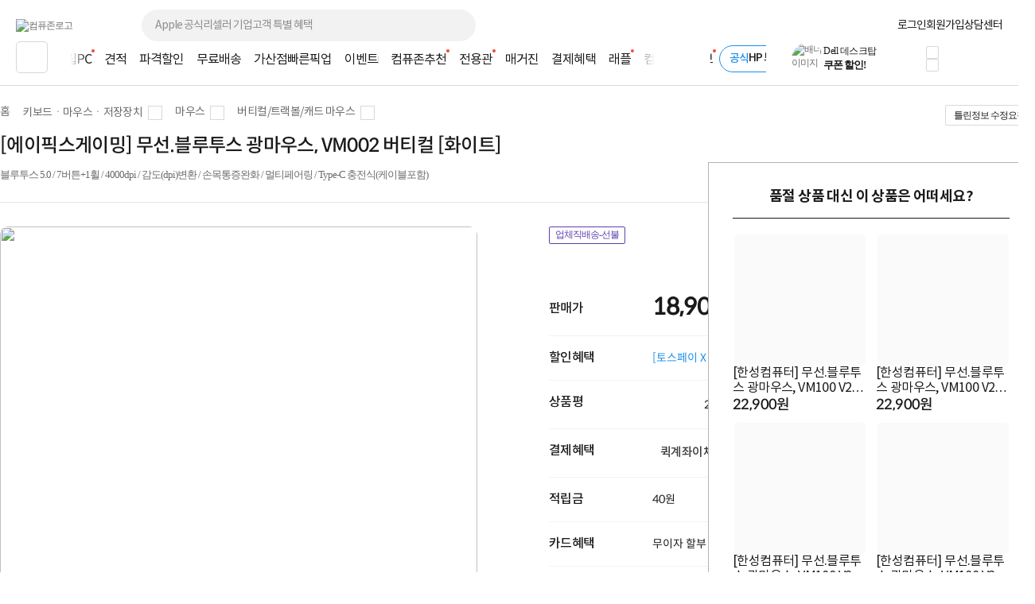

--- FILE ---
content_type: text/html; charset=euc-kr
request_url: https://www.compuzone.co.kr/product/product_detail.htm?ProductNo=955785
body_size: 70990
content:
<!DOCTYPE html>
<html lang="ko">
<head>
<link rel="shortcut icon" type="image/x-icon" href="../compuzone_web.ico" />
<meta http-equiv="Content-Type" content="text/html; charset=euc-kr">
<meta http-equiv="Content-Script-Type" content="text/javascript">
<meta http-equiv="Content-Style-Type" content="text/css">
<meta http-equiv="X-UA-Compatible" content="IE=edge">
<meta name="viewport" content="width=device-width">
<title>[에이픽스게이밍] 무선.블루투스 광마우스, VM002 버티컬 [화이트] : 컴퓨존</title><meta name="description" content="[에이픽스게이밍] 무선.블루투스 광마우스, VM002 버티컬 [화이트]">
<meta name="keywords" content="블루투스 5.0 / 7버튼+1휠 / 4000dpi / 감도(dpi)변환 / 손목통증완화 / 멀티페어링 / Type-C 충전식(케이블포함)">
<meta name="robots" content="index, follow">

<meta property="og:type" content="website">
<meta property="og:title" content="[에이픽스게이밍] 무선.블루투스 광마우스, VM002 버티컬 [화이트] : 컴퓨존"/>
<meta property="og:description" content="[에이픽스게이밍] 무선.블루투스 광마우스, VM002 버티컬 [화이트]" />
<meta property="og:image" content="https://image3.compuzone.co.kr/img/product_img/2022/0929/955785/955785_600.jpg"/>
<meta property="og:url" content="www.compuzone.co.kr/product/product_detail.htm?ProductNo=955785"/>
<meta property="og:site_name" content="컴퓨존"/>
<meta property="og:locale" content="ko_KR"/>
<link type="text/css" rel="stylesheet" href="../css/jquery-ui-1.8.17.custom.css?utime=230504">
<link type="text/css" rel="stylesheet" href="../css/jquery.nanoscroller.css?utime=230504">
<link type="text/css" rel="stylesheet" href="../css/slick-1.8.1.css?utime=230504">
<link type="text/css" rel="stylesheet" href="../css/slick-theme-1.8.1.css?utime=230504">
<link type="text/css" rel="stylesheet" href="../css/font.css?utime=20251224">
<link type="text/css" rel="stylesheet" href="../css/swiper2.min.css">
<link type="text/css" rel="stylesheet" href="../css/flip.min.css">
<link type="text/css" rel="stylesheet" href="../css/window_pop23.css?utime=20260109">
<link type="text/css" rel="stylesheet" href="../css/top_footer.css?utime=20260130">
<link type="text/css" rel="stylesheet" href="../css/main.css?utime=20251218">

<script type="text/javascript" src="../script/common.js?utime=20210928"></script>
<script type="text/javascript" src="../script/jquery-1.8.3.min.js?utime=190712"></script>
<script type="text/javascript" src="../script/jquery.nanoscroller.min.js?utime=190712"></script>
<script type="text/javascript" src="../script/jquery-ui-1.9.2.custom.min.js?utime=190712"></script>
<script type="text/javascript" src="../script/jquery.slides.min-3.js?utime=190712"></script>

<script type="text/javascript" src="../script/slick-1.8.0.js?utime=190712"></script>
<script type="text/javascript" src="../script/menu_script2016.js?utime=190712"></script>
<script type="text/javascript" src="../script/jquery.cookie.js?utime=190712"></script>
<script type="text/javascript" src="../script/bnr_cookie.js?utime=20170307"></script>
<script type="text/javascript" src="../script/lazyload.min.js?utime=190712"></script>

<script src="../script/swiper2.min.js"></script>
<script src="../script/flip.min.js"></script>
<script src="../script/wish_product.js?utime=250905"></script>
<script src="../script/product.js?utime=250905"></script>
	<script type="text/javascript" src="../script/header_common.js"></script>
<style>
	.iworks{top:45px;position:absolute;display:block;border:#d7d7d7 1px solid;box-shadow:0px 2px 4px 0px rgba(0,0,0,0.08);background:#fff;padding:20px; z-index:9999; text-align:center; right:0; width:205px;}
	.iworks .deco{width:16px;height:11px;display:inline-block;background:url(//image5.compuzone.co.kr/img/images/main/mi_co.png) -534px 0px;position:absolute; top:-11px; right:51px;}
	.iworks .viewbox_gift{height:100%;overflow-y:auto;overflow-x:hidden;position:relative;}
	.iworks .viewbox_gift>p{ letter-spacing:-0.5px;}
	.iworks .viewbox_gift>p>span{color:#ed5b3e; font-weight:bold;}
	.iworks .viewbox_gift>a{ background-color:#f5f1ec; color:#373737; display:inline-block; text-decoration:none; cursor:pointer; font-weight:bold; letter-spacing:-0.5px; font-size:11px; width:95px; height:25px; line-height:25px; border-radius:3px; -webkit-border-radius:3px;}
	.iworks .viewbox_gift>a:hover{background-color:#e4e1df;}
	.layerpop2{top:45px;position:absolute;display:block;border:#d7d7d7 1px solid;box-shadow:0px 2px 4px 0px rgba(0,0,0,0.08);background:#fff;padding:20px; z-index:9999; text-align:center; right:0; width:189px;}
	.layerpop2 .deco{width:16px;height:11px;display:inline-block;background:url(//image5.compuzone.co.kr/img/images/main/mi_co.png) -534px 0px;position:absolute; top:-11px; right:51px;}
	.layerpop2 .viewbox_gift{height:100%;overflow-y:auto;overflow-x:hidden;position:relative;}
	.layerpop2 .viewbox_gift>p{ letter-spacing:-0.5px;}
	.layerpop2 .viewbox_gift>p>span{color:#ed5b3e; font-weight:bold;}
	.layerpop2 .viewbox_gift>div>a{ background-color:#f5f1ec; color:#373737; display:inline-block; text-decoration:none; cursor:pointer; font-weight:bold; letter-spacing:-0.5px; font-size:11px; width:95px; height:25px; line-height:25px; border-radius:3px; -webkit-border-radius:3px;}
	.layerpop2 .viewbox_gift>div>a:hover{background-color:#e4e1df;}

	.auto_cmp_focus { background : #f9fafc;}

	.pwords_slider .slick-slide { width:193px; height: 45px; }
	
	.bell_nocont_inner {
		margin: 120px auto 0;
		text-align:center;
	}
</style>
<script type="text/javascript">
	var delayTimer = null; 
	
	$(function(){
		
		//My컴퓨존 레이어 
		$("#my_cpz_info").bind("mouseenter",function(){
			if($("#isMyCpzInfo").val() == 'N'){
				$.ajax({
					type : "get",
					dataType:"json",
			  	url: "../include/top_ajax_function.php?actype=getMyCpzInfo",
			  	success:function(data){
						if(data){
							$("#gnb_lyr_coupon_count").text(data.CouponTotCount);
							$("#gnb_lyr_cyber_price").text(data.PersonTotPoint);
							$("#gnb_lyr_wish_count").text(data.WishListTotCount);
							$("#gnb_lyr_cart_count").text(data.CartTotCount);
							$("#gnb_lyr_used_count").text(data.UsedTotCount);
							if(data.UsedTotCount > 0){
								$(".postscriptN").append('<em class="new_red">N</em>');
							}
							
						}
					}
				});
				$("#isMyCpzInfo").val("Y");
			}
			$("#top_gnb_login_memerLayer").show();
		});		
		$("#my_cpz_info").bind("mouseleave",function(){
			$("#top_gnb_login_memerLayer").hide();
		});	
	});
	
	//남은시간 구하기 
	function remaindTime(ed) {
		var now = new Date();
    var end = new Date(ed);
    var distance = end - now;
    
		var _second = 1000;
		var _minute = _second * 60;
		var _hour = _minute * 60;
		var _day = _hour * 24;
		var timer;

		var day = Math.floor(distance / _day);
		var hour = Math.floor((distance % _day) / _hour);
		var minutes = Math.floor((distance % _hour) / _minute);
		var seconds = Math.floor((distance % _minute) / _second);
		
    if(hour<10){hour="0"+hour;}
    if(minutes<10){minutes="0"+minutes;}
    if(seconds<10){seconds="0"+seconds;}
    var TimeArr = [];
    
    TimeArr[0] = hour;
    TimeArr[1] = minutes;
    TimeArr[2] = seconds;
    TimeArr[3] = day;
    
    return TimeArr;
	 }	
	 
	 var LivePrdIsPause = true;
	 var LivePrdTimer;
	 function LiveCountDown(ed,live_prd_enddate,Today){
		 var TimeArr = remaindTime(ed);
		 if( Today != live_prd_enddate){
		   $(".Live_detail_D").text( TimeArr[3] );
		 }	
		 $(".Live_detail_H").text( TimeArr[0] );
		 $(".Live_detail_M").text( TimeArr[1] );
		 $(".Live_detail_S").text( TimeArr[2] );
		 LivePrdIsPause = false;
	 }
	$(document).ready(function(){

		$('#HeadSearchKeyword').on('keyup', function(e) {
			$('.search_popup1').removeClass('on');
			if (e.target.value.length > 80) {
				alert("최대 80자까지 입력 가능합니다.");
				e.target.value = content.substring(0, 80);
				return;
			}
			getSearchResults(e.target.value);

			$('.search_popup2').addClass('on');

      if($(this).val()){
        // 검색어 입력값 삭제 버튼
        $(".close12_FF").css("display","");

      }else{
        // 검색어 입력값 삭제 버튼
        $(".close12_FF").css("display","none");

        $(".search_popup2").removeClass("on");

        if($(".search_popup1").hasClass("on")){
          $(".search_popup1").removeClass("on");
        }else{
          $(".search_popup1").addClass("on");
        }
      }
		});

		// 바탕화면에서 키보드 누르는 경우 검색창으로 포커싱 
		$(document).on("keyup", function(e) {
			// 챗봇 레이어 떠있는 경우 제외 
			if ($('#widget-container').is(':visible')) {
				return;
			}
			var $thisTarget = $(e.target);
			if(($thisTarget.is("input") || $thisTarget.is("textarea")) && $thisTarget.attr('id') != "HeadSearchKeyword" && $thisTarget.attr('id') != "fixedSearchKeyword"){
				return;
			}

			var $HeadSearchKeyword = $("#HeadSearchKeyword");
			var $fixedSearchKeyword = $("#fixedSearchKeyword");

			var pressKeyCode = (e.keyCode) ? e.keyCode : e.which;
			var isEventKeyCode = (e.keyCode == 39 || e.keyCode == 145 || e.keyCode == 192 || 
			(e.keyCode >= 9 && e.keyCode <= 20) || (e.keyCode >= 32 && e.keyCode <= 37) || 
			(e.keyCode >= 44 && e.keyCode <= 46) || (e.keyCode >= 91 && e.keyCode <= 95) || (e.keyCode >= 106 && e.keyCode <= 123) || 
			(e.keyCode >= 186 && e.keyCode <= 191) || (e.keyCode >= 219 && e.keyCode <= 222) ||
			((e.keyCode == 38 || e.keyCode == 40) && !$searchLayerEl.is(':visible')));

			if(isEventKeyCode){
				return;
			}
			if (e.ctrlKey || e.metaKey) {
				return;
			}
			if (e.keyCode == 27) {
				return;
			}

			if($thisTarget.attr('id') == "HeadSearchKeyword" || $thisTarget.attr('id') == "fixedSearchKeyword"){
				remove_search_txt($thisTarget.attr('id'));
				if($thisTarget.attr('id') == "HeadSearchKeyword"){
					$fixedSearchKeyword.val("");
				}else if($thisTarget.attr('id') == "fixedSearchKeyword"){
					//$HeadSearchKeyword.val("");
				}
			}

			if($thisTarget.attr('id') != "HeadSearchKeyword"){
				var len = $HeadSearchKeyword.val().length;
				$HeadSearchKeyword.val("");
				$HeadSearchKeyword.focus();
				$('.close12_FF').show();
				$HeadSearchKeyword[0].setSelectionRange(len, len);
				$HeadSearchKeyword.val($HeadSearchKeyword.val());
			}
		});

		// 카테고리 메뉴 함수 호출 소스 재 사용
		var defCateLyrSrc = $("#defCateBtn").next(".cpz_category_layer").html(); // 기본 메뉴 카테고리
		var fixedCateLyrObj = $("#fixedCateBtn").next(".cpz_category_layer"); // 고정 메뉴 카테고리
		if (typeof fixedCateLyrObj.html() !== "undefined" && fixedCateLyrObj.html().length <= 0) {
			fixedCateLyrObj.html(defCateLyrSrc);
		}
		// use top_body - start
		// 검색폼에 입력
		var target_input = $("#HeadSearchKeyword");
		var tg = target_input.target;

		var chk_short = true;

		$("input, textarea").bind("blur", function(e) {
			chk_short = true;
		});

		$(document).bind('click', function(e) {
			// 자동 or 수동 클릭 여부
			if (e.originalEvent !== undefined) {
		  	if(!$(e.target).parents(".search_box").length && !$(e.target).parent(".jqClsSchLi").length) {
		  		sch_lyr_cls();
		  	}
		  }
		});

		// 상단 서브메뉴가 존재하는 메뉴 마우스 오버시
		$(".menuCtgr_li").find("a").mouseenter(function(){ $(this).siblings(".menuCtgrLayer").show(); });
		$(".menuCtgrLayer").mouseenter(function(){ $(this).show(); });
		$(".menuCtgr_li").mouseleave(function(){ $(this).find(".menuCtgrLayer").hide(); });

		// MY컴퓨존 마우스 오버
		$(".arrowDown").mouseenter(function(){ $(".dropdown").show(); $(".dropdown2, #directpop_2").hide();  });
		$(".dropdown").mouseenter(function(){ $(this).show(); });

		// 공통
		$(".ie_none_layer").mouseenter(function(){ $(".info_layer").hide();});
		$(".inner_wrap").mouseleave(function(){ $(".dropdown, .dropdown2").hide(); });
		// use top_body_login - end

		// 다이렉트콜 관련
		$('.jqClsTglDCPop').mouseenter(function(){ $("#directpop_2").show(); });
		$('#directpop_2').mouseleave(function(){ $("#directpop_2").hide(); });

		// use top_body - start
		//  top 롤링 배너
		if ($(".sta_rolling_banner").length) {
			$(".sta_rolling_banner").slides({ container: "top_bnr_container", next: "head_rolling_next", prev: "head_rolling_prev", pagination: false, generatePagination: false, effect: "slide", start : $('#top_bnr_rand_num').val(), play: 5000, hoverPause : true });
		}
		$(".head_rolling_prev, .head_rolling_next").css("display","");
		// 좌측 롤링
		if ($(".left_wing_rolling").length) {
			$(".left_wing_rolling").slides({ container: "left_wing_rolling_item", next: "left_rolling_next", prev: "left_rolling_prev", pagination: false, generatePagination: false, effect: "slide", play: 3000});
		}
		// 우측 최근 본 상품 롤링
		if ($(".goods_rolling_banner").length) {
			$(".goods_rolling_banner").slides({ container: "goods_rolling_container", next: "goods_rolling_next", prev: "goods_rolling_prev", pagination: false, generatePagination: false, effect: "slide"});
		}

		//급상승 검색어 슬라이더
		$(".pwords_slider").slick({
			autoplay : true,
			autoplaySpeed :2000,
			arrows : false,
			dots: false,
    	vertical:true,
    	draggable : false,
    	adaptiveHeight: true
		});

		//급상승 검색어 슬라이더
		$(".pwords_slider_flxed").slick({
			autoplay : true,
			autoplaySpeed :2000,
			arrows : false,
			dots: false,
    	vertical:true,
    	draggable : false,
    	adaptiveHeight: true
		});
		$(".live_prd_item").bind("mouseenter",function(){
			LivePrdIsPause = true;
			var idx = $(this).attr('idx');
			var live_prd_title = $("#live_prd_title_"+idx).val();
			var live_prd_price = $("#live_prd_price_"+idx).val();
			var live_prd_saleper = $("#live_prd_saleper_"+idx).val();
			var live_prd_img = $("#live_prd_img_"+idx).val();
			var live_prd_enddate = $("#live_prd_enddate_"+idx).val();
			var live_prd_enddatetime = $("#live_prd_enddatetime_"+idx).val();
			var live_prd_diffdate = $("#live_prd_diffdate_"+idx).val();
			var live_prd_productno = $("#live_prd_productno_"+idx).val();
			var live_prd_productname = $("#live_prd_productname_"+idx).val();
			var live_prd_link = $("#live_prd_link_"+idx).val();
			
			var now = new Date();
			var Today = "2026-01-30";
			
			var saleper = "";
			
			if( parseInt(live_prd_saleper) > 0){
				saleper = "<span class='discount_per'>"+live_prd_saleper+"%</span>";
			}
			
			$(".Live_dt_txt").text(live_prd_title);
			$(".Live_dt_prd_name").text(live_prd_productname);
			$(".Live_dt_prd_price").html(saleper+live_prd_price);
			$(".Live_dt_prd_img > img").attr('src',live_prd_img);
			$(".Live_bnr_link").attr('href',live_prd_link);
			
			if( Today <= live_prd_enddate){
				live_prd_enddatetime = $("#live_prd_enddatetime_"+idx).val();
			  var TimeArr = remaindTime(live_prd_enddatetime);
			  if(LivePrdIsPause){
			  	clearInterval(LivePrdTimer);
				  LivePrdTimer = setInterval(function(){
					   LiveCountDown(live_prd_enddatetime,live_prd_enddate,Today);
					}, 1000);	
				}
			  $(".Live_detail_H").text( TimeArr[0] );
			  $(".Live_detail_M").text( TimeArr[1] );
			  $(".Live_detail_S").text( TimeArr[2] );
				if( Today != live_prd_enddate){
					$(".Live_detail_D").text( TimeArr[3] );
				  $(".Live_detail_D").show();
				  $(".Live_detail_day_area").show();
				}else{
					$(".Live_detail_day_area").hide();
				}
				$(".Live_detail_H").show();
				$(".Live_detail_M").show();
				$(".Live_detail_S").show();
				$(".Live_detail_comma").show();
				$(".Live_detail_dday").hide();
			}else{
				clearInterval(LivePrdTimer);
				$(".Live_detail_day_area").hide();
				$(".Live_detail_H").hide();
				$(".Live_detail_M").hide();
				$(".Live_detail_S").hide();
				$(".Live_detail_comma").hide();
				$(".Live_detail_dday").show();
				$(".Live_detail_dday").text( live_prd_diffdate );
			}
			$(".Live_Dday_contents").addClass('on');
		});
		$(".Live_Dday_contents").bind("mouseleave",function(){
			$(".Live_Dday_contents").removeClass('on');
		});
		$(".nano").nanoScroller({alwaysVisible:true});
		

		$(".cpz_open_btn").bind('click',function(){
			if($(this).hasClass('on')){
				$('.cpz_category_layer').removeClass('_on');
				$(".second_cate_area").hide();
				$(".BigDivLi > a").removeClass('active');
				$(".MediumDivLi > a").removeClass('active');
				$(".cpz_open_btn").removeClass('on');
				$('.cpz_category_layer').removeClass('onscroll');
			}else{
				$('.cpz_open_btn').addClass('on');
				$('.cpz_category_layer').addClass('onscroll');
			}
		});

		$(".cate_close_btn").bind('click',function(){
			$('.cpz_category_layer').removeClass('_on');
			$(".second_cate_area").hide();
			$(".BigDivLi > a").removeClass('active');
			$(".MediumDivLi > a").removeClass('active');
			$(".cpz_open_btn").removeClass('on');
			$('.cpz_category_layer').removeClass('onscroll');
		});

		$(".cpz_category_layer").bind("mouseleave",function(){
			$(".BigDivLi > a").removeClass('active');
			$(this).find('.witharrow').removeClass('active');
			$(".second_cate_area").hide();
			$('.'+$(this).attr('id')).show();
			$('.cpz_category_layer').removeClass('_on');
		});

		// 카테고리 마우스오버 이벤트
		$(".BigDivLi").bind("mouseenter",function(){
			$(".cpz_category_layer").removeClass("cozM");
			$(".BigDivLi > a").removeClass('active');
			$(this).find('.witharrow').addClass('active');
			$(".second_cate_area").hide();
			$(".BigDivLi_gamezone").hide();
			$(".BigDivLi_service").hide();
			$(".BigDivLi_brandstore").hide();
			$('.'+$(this).attr('id')).show();
			$('.cpz_category_layer').addClass('_on');
		});

		$(".MediumDivLi").bind("mouseenter",function(){
			$(".MediumDivLi > a").removeClass('active');
			$(this).find('.witharrow').addClass('active');
			$(".cozme > a").removeClass('active');
			$(".third_cate_area").hide();
			$('.'+$(this).attr('id')).show();
		});

//		$(".hide_submenu").bind("mouseenter",function(){
//			$(".cpz_category_layer").removeClass("cozM");
//			$(".BigDivLi > a").removeClass('active');
//			$(".second_cate_area").hide();
//			$('.'+$(this).attr('id')).show();
//			$('.cpz_category_layer').removeClass('_on');
//		});

		$("#BigDivLi_brandstore").bind("mouseenter",function(){
			$(".BigDivLi > a").removeClass('active');
			$(".cpz_category_layer").removeClass("cozM");
			$(this).find('.witharrow').addClass('active');
			$(".second_cate_area2").hide();
			$(".BigDivLi_brandstore").show();
			$('.cpz_category_layer').addClass('_on');
		});

		$("#BigDivLi_gamezone").bind("mouseenter",function(){
			$(".BigDivLi > a").removeClass('active');
			$(".cpz_category_layer").removeClass("cozM");
			$(this).find('.witharrow').addClass('active');
			$(".second_cate_area2").hide();
			$(".BigDivLi_gamezone").show();
			$('.cpz_category_layer').addClass('_on');
		});

		$("#BigDivLi_service").bind("mouseenter",function(){
			$(".BigDivLi > a").removeClass('active');
			$(".cpz_category_layer").removeClass("cozM");
			$(this).find('.witharrow').addClass('active');
			$(".second_cate_area3").hide();
			$(".BigDivLi_service").show();
			$('.cpz_category_layer').addClass('_on');
		});

		$(".cpz_category_layer").bind("mouseleave",function(){
			//$(".cpz_category_layer").removeClass("cozM");
			$(".second_cate_area").hide();
		});

		// 이용후기 레이어 노출
		$("#forusedLayer").bind("mouseenter",function(){
			$(".layerpop").css("display","none");
			$(".iworks").css("display","");
		});

		// 이용후기 레이어 숨김
		$("#forusedLayer").bind("mouseleave",function(){
			$(".iworks").css("display","none");
		});

		// 다이렉트콜 레이어 노출
		$("#direct_call_rgt").bind("mouseenter",function(){
			$(".directpop").hide();
			$(".direct_call_lyr").show();
		});

		$("#direct_call_rgt").bind("mouseleave",function(){
			$(".directpop, .direct_call_lyr").hide();
		});

		//메인 스크롤 상단 고정 스크립트
		if($("#line").length > 0){
			var osTop = $("#line").offset().top;
			var $AllSearchKeyword = $("#HeadSearchKeyword, #fixedSearchKeyword");

			$(window).scroll(function(){
				var position = $(window).scrollTop();
				$AllSearchKeyword.blur();

				if(position < osTop){
					$("#top_fix_head").removeClass('on');
					$(".search21_cover").removeClass('on');
					$("#PD_right_recom_box").removeClass("_fixed");
					$(".pwords_slider_flxed").slick('slickNext');
				}else{
					$("#top_fix_head").addClass('on');
					$(".search21_cover").addClass('on').hide();
					$("#PD_right_recom_box").addClass("_fixed");
					
				}
			});
		}

		//상담센터 우측 날개 롤링
	  $(".counselling_ul").slick({
			autoplay : true,
			autoplaySpeed :3000,
			arrows : true,
			prevArrow: '.cscenter_prev',
			nextArrow: '.cscenter_next',
			dots: false,
			vertical:false,
			draggable : false,
			variableWidth: true,
			adaptiveHeight: true
		});
		
		//나의담당자 마우스오버
		$("#my_manager_info").bind("mouseenter",function(){
			if($("#isManagerShow").val() == 'N'){
				$.ajax({
					dataType:"json",
					async : false,
			  	url: "../include/top_ajax_function.php?actype=getChgCsStaffInfo",
			  	success:function(data){
						if(data.StaffNo != ''){
							$("#managerpop").find(".id_msg").text(data.ChargePart); //상단 텍스트
							$("#managerpop").find(".name").text(data.StaffName); 
							$("#managerpop").find(".id_img > img").attr('src' , '//image3.compuzone.co.kr/img/staff/'+data.StaffNo+'_150.jpg');

							if (data.HolidayCheck == 'N') {
								$("#managerpop").find(".id_tel").text(data.PartTel); 
								$("#managerpop").find(".id_lunchtime").text(data.StaffLunchTime); 
								$('.work').css('display','block');

								if(data.StaffVaction == 'Y'){
									$("#managerpop").find("#manager_vaction > #manager_v_name").text(data.OriginStaffName); 
									$("#managerpop").find("#manager_vaction > #manager_v_txt").text("담당자 휴무로 대체 담당자가 대신 상담해 드립니다."); 
									$("#managerpop").find("#manager_vaction").show();
								}
								if(data.StaffAFK == "Y"){
									$("#managerpop").find("#manager_vaction > #manager_v_name").text(data.StaffName); 
									$("#managerpop").find("#manager_vaction > #manager_v_txt").html("담당자 부재로 대체 담당자가 대신 답변 드릴 예정입니다."); 
									$("#managerpop").find("#manager_vaction").show();
								}
							}

							$("#managerpop").find(".id_field_wrap").empty();
							$html = "";
							$(data.ProfArr).each(function(){
								$html += '<span class="id_field blue">'+$(this)[0]+'</span>';
							});
							$html += '<span class="id_field">컴퓨터·부품</span>';
							$("#managerpop").find(".id_field_wrap").append($html);
							$("#isManagerShow").val("Y");
						}
					}
				});
			}
		});

		$('ul.search21_tab li').click(function(){
			var tab_id = $(this).attr('data-tab');
			$('ul.search21_tab li').removeClass('current');
			$('.search21_tabCon').removeClass('current');
			$(this).addClass('current');
			$("#"+tab_id).addClass('current');
		});

		if($(".rankInfo").length >= 2){
			var search21_slide = $('.search21_slide');
			search21_slide.slick({
				slide : 'div',
				slidesToShow:1,
				slidesToScroll:1,
				autoplay:true,
				autoplaySpeed:4000,
				speed:1,
				fade:false,
				cssEase:'linear',
				infinite:true,
				pauseOnHover:false,
				arrows:true,
				prevArrow : $('.search21_btn_L'),
				nextArrow : $('.search21_btn_R'),
				dots:true,
				draggable:true
			});
		}
		
		// 클릭시 검색창 영역
		$(".OpenSearchLayer").click(function(){
			var $thisEl = $(this);
			var $search21_cover = $(".search21_cover");
			var $search21_slide = $(".search21_slide");
			if(document.search_form.IsEventSearch){
				var isEvent = document.search_form.IsEventSearch.value;
			}

			if($thisEl.data("searchtype") == "fixedSearchKeyword"){
				if(isEvent){
					clearBg('fixedSearchKeyword');
				}
				$search21_cover.addClass("on");
			}else{
				if(isEvent){
					clearBg('HeadSearchKeyword');
				}
				$search21_cover.removeClass("on");
			}

			if(isEvent && !$("input[name=SearchProductKey]").val()){
				$thisEl.val("");
				$(".sch_Wdel, sch_Wdel_Bar").hide();
			}
			
			$search21_cover.slideToggle("fast");
			$search21_slide.slick('slickGoTo',0);
		});
		
		$(".OpenSearchLayer").blur(function(){
			var $thisEl = $(this);
			if(document.search_form){
				var isEvent = document.search_form.IsEventSearch.value;
			}
			
			if(!isEvent){
				return_search_txt($thisEl.data("searchtype"));
			}
		});
		
				$(".sch_Wdel, .sch_Wdel_Bar").on("click", function(){
			var $thisEl = $(this);
			var $search21_boxWrap  = $(".search21_boxWrap");
			var $search21_boxWrap2 = $(".search21_boxWrap2");
	
			if($thisEl.hasClass("sch_Wdel")){
				var $SearchKeyword = $("#HeadSearchKeyword");
				return_search_txt('HeadSearchKeyword');
			}else if($thisEl.hasClass("sch_Wdel_Bar")){
				var $SearchKeyword = $("#fixedSearchKeyword");
				return_search_txt('fixedSearchKeyword');
			}
			
			$SearchKeyword.val("").focus();
			$(".search21_slide").slick('slickGoTo',0);
			// $search21_boxWrap.show();
			$search21_boxWrap2.hide();
			$thisEl.hide();
		});
		
		$("#HeadSearchKeyword, #fixedSearchKeyword").on("paste", function(){
			document.search_form.IsEventSearch.value = "";
			$(".sch_Wdel").show();
		});
		
		var searchItem = -1;
		var searchTimer;
		$(document).on("keyup", function(e){
			var $thisTarget = $(e.target);
			if(($thisTarget.is("input") || $thisTarget.is("textarea")) && $thisTarget.attr('id') != "HeadSearchKeyword" && $thisTarget.attr('id') != "fixedSearchKeyword"){
				return;
			}

			var $thisEl = $(this);
			var $search21_boxWrap = $(".search21_boxWrap");
			var $search21_boxWrap2 = $(".search21_boxWrap2");
			var content = "";
			var isEvent = document.search_form.IsEventSearch.value;
			var isUpDown = false;
			var $HeadSearchKeyword = $("#HeadSearchKeyword");
			var $fixedSearchKeyword = $("#fixedSearchKeyword");
			
			var $searchLayerEl = $('.search21_cover');
			var pressKeyCode = (e.keyCode) ? e.keyCode : e.which;
			var isEventKeyCode = (e.keyCode == 39 || e.keyCode == 145 || e.keyCode == 192 || 
			(e.keyCode >= 9 && e.keyCode <= 20) || (e.keyCode >= 32 && e.keyCode <= 37) || 
			(e.keyCode >= 44 && e.keyCode <= 46) || (e.keyCode >= 91 && e.keyCode <= 95) || (e.keyCode >= 106 && e.keyCode <= 123) || 
			(e.keyCode >= 186 && e.keyCode <= 191) || (e.keyCode >= 219 && e.keyCode <= 222) ||
			((e.keyCode == 38 || e.keyCode == 40) && !$searchLayerEl.is(':visible')));
			
			if(e.keyCode == 27){
				$searchLayerEl.hide();
				return;
			}else{
				if(isEventKeyCode){
					return;
				}else if((e.shiftKey || e.ctrlKey || e.altKey) && !$searchLayerEl.is(':visible')){
					return;
				}
			}
			
			if($thisTarget.attr('id') == "HeadSearchKeyword" || $thisTarget.attr('id') == "fixedSearchKeyword"){
				remove_search_txt($thisTarget.attr('id'));
				
				if($thisTarget.attr('id') == "HeadSearchKeyword"){
					$fixedSearchKeyword.val("");
				}else if($thisTarget.attr('id') == "fixedSearchKeyword"){
					//$HeadSearchKeyword.val("");
				}
			}

			if($thisTarget.attr('id') == undefined && !$("input[name=SearchProductKey]").val()){
				if(document.search_form.IsEventSearchFixed.value == 1){
					//$HeadSearchKeyword.val("");
					$fixedSearchKeyword.val("");
				}
				$(".sch_Wdel, sch_Wdel_Bar").hide();
			}
			
			if($(".top_fix_head").hasClass("on")){
				var $sch_Wdel = $(".sch_Wdel_Bar");
				
				if($thisTarget.attr('id') != "fixedSearchKeyword"){
					var len = $fixedSearchKeyword.val().length;
					$fixedSearchKeyword.focus();
					$fixedSearchKeyword[0].setSelectionRange(len, len);
					$fixedSearchKeyword.val($fixedSearchKeyword.val());
				}
				
				content = $fixedSearchKeyword.val();
			}else{
				var $sch_Wdel = $(".sch_Wdel");
	
				if($thisTarget.attr('id') != "HeadSearchKeyword"){
					//var len = $HeadSearchKeyword.val().length;
					// $HeadSearchKeyword.focus();
					//$HeadSearchKeyword[0].setSelectionRange(len, len);
					//$HeadSearchKeyword.val($HeadSearchKeyword.val());
				}
				
				content = $HeadSearchKeyword.val();
			}

			if(content.length == 0 || !content){
				$(".search21_slide").slick('slickGoTo',0);
				$sch_Wdel.hide();
				return;
			}

			$(".sch_Wdel, .sch_Wdel_Bar").hide();
			
			if (content.length >= 1){
				remove_search_txt($thisTarget.attr('id'));
				$sch_Wdel.show();
			}else{
				$(".search21_slide").slick('slickGoTo',0);
				//return_search_txt($thisTarget.attr('id'));
				$sch_Wdel.hide();
				// $search21_boxWrap.show();
				$search21_boxWrap2.hide();
			}
			
			if(e.keyCode == 8){
				searchItem = -1;
			}

			if(!isEventKeyCode){
				if((pressKeyCode >= 65 && pressKeyCode <= 90) || (pressKeyCode >= 48 && pressKeyCode <= 57)){
					if(!$searchLayerEl.is(':visible')){
						if($(".top_fix_head").hasClass("on")){
							if(document.search_form.IsEventSearchFixed.value == 1){
								$fixedSearchKeyword.val("");
							}

							document.search_form.IsEventSearchFixed.value = "";
							$searchLayerEl.slideToggle("fast");
							$(".search21_slide").slick('slickGoTo',0);
							$sch_Wdel.hide();
						}else{
							if(document.search_form.IsEventSearchFixed.value == 1){
								//$HeadSearchKeyword.val("");
							}

							document.search_form.IsEventSearchFixed.value = "";
							$searchLayerEl.slideToggle("fast");
							$(".search21_slide").slick('slickGoTo',0);
							$sch_Wdel.hide();
						}
					}
					searchItem = -1;
				}else if(pressKeyCode == 38){
					isUpDown = true;
					searchItem--;
				}else if(pressKeyCode == 40){
					isUpDown = true;
					searchItem++;
				}
			}else{
				searchItem = -1;
			}

			if(isUpDown){
				var $searchKeyword = $(".searchKeyword");
				if($thisTarget.attr('id') == "fixedSearchKeyword"){
					var $HeadSearchKeyword = $("#fixedSearchKeyword");
				}else{
					var $HeadSearchKeyword = $("#HeadSearchKeyword");
				}

				if($searchKeyword.length > 0){
					
					if(searchItem < 0){
						searchItem = 0;
					}
					
					if(searchItem >= $searchKeyword.length){
						searchItem = $searchKeyword.length-1;
					}
					
					var $eqSearchItem = $(".eq_"+searchItem);
					
					$searchKeyword.removeClass("on");
					if($eqSearchItem.text()){
						$HeadSearchKeyword.val($eqSearchItem.text());
						$eqSearchItem.addClass("on");
						$sch_Wdel.show();
					}
				}
				return false;
			}


			if (content.length >= 2){
				if (content.length > 80){
					alert("최대 80자까지 입력 가능합니다.");
					$(this).val(content.substring(0, 80));
				}
				clearTimeout(searchTimer);
				$searchLayerEl.show();
				$search21_boxWrap.hide();
				$search21_boxWrap2.show();

				if(delayTimer) {
				  window.clearTimeout( delayTimer );
				}

				delayTimer = window.setTimeout( getSearchResults(content), 400 ); 

			}else{
				// $search21_boxWrap.show();
				$search21_boxWrap2.hide();
			}
		});
		
		// [72953] 우측 날개 히스토리 클릭시 dudfkd1223 2021-06-02
		$('.history_tit').click(function() {
			$('.history_popup').show();
		});
		
		$('.history_popup_btn').click(function() {
			$('.history_popup').hide();
		});
		
		$('.rightwing_xbtn').click(function() {
			$('.miniwingNew').css('display','block');
			$('.rightwing_wrapNew').css('display','none');
		});
		
		$('.miniWzoom').click(function() {
			$('.miniwingNew').css('display','none');
			$('.rightwing_wrapNew').css('display','block');
		});
		
		$('.miniWhistory').click(function() {
			$('.history_popup').css('display','block');
			GetHistoryInfo();
		});
		
		$('.PD_right_recom_box').click(function() {
				$('PD_right_recom_box').css('display','block');
		});
		
	}); // end jQuery

	// 검색창 자동완성 
	function getSearchResults(content) { 
		if (content.trim().length === 0) {
			return;
		}
	  $.ajax({
			type : "POST",
			url : "/search/search_function.php",
			data : { "actype" : "integrateSearch", "keyWord" : content },
			dataType : "html",
			async : true,
			success : function(result) {
				$('#autoCompleteKeyword').html(result);
			},
			minLength: 3,
			autoFocus: false,
			error : function(exception) {
				console.log("[Exception] 요청 실패");
			}
		});
	  delayTimer = null; 
	}

	function ToggleRightWingBox(tp){
		if(tp == 'out'){
			$(".miniwingNew").show();
			$("#rightwing_wrap").hide();
			$.cookie("ToggleRightWingBox", 0, { expires: 1, path:"/" });
		}else{
			$(".miniwingNew").hide();
			$("#rightwing_wrap").show();
			$.cookie("ToggleRightWingBox", 1, { expires: 1, path:"/" });
		}
	}

	// use top_body - start
	function setCookie(name, value, expiredays) {
		var todayDate = new Date();
		todayDate.setDate(todayDate.getDate() + expiredays);
		document.cookie = name + "=" + escape(value) + "; path=/; expires=" + todayDate.toGMTString() + ";"
	}

	function getCookie(name) {
		var nameOfCookie = name + "=";
		var x = 0;
		while (x <= document.cookie.length) {
			var y = (x + nameOfCookie.length);
			if (document.cookie.substring(x, y) == nameOfCookie) {
				if ((endOfCookie = document.cookie.indexOf(";", y)) == -1) {
					endOfCookie = document.cookie.length;
				}
				return unescape(document.cookie.substring(y, endOfCookie));
			}
			x = document.cookie.indexOf(" ", x) + 1;
			if (x == 0)
				break;
		}
		return "";
	}

	// 검색어 제거
	function clearBg(el) {
		let cook_list = new cookieList("_coz_recent_word",30);
		let recomCookieList = new cookieList('_recom_coz_recent_word',MIDNIGHT);

		if($("#"+el).val()){
			var IsEventSearch = document.search_form.IsEventSearch.value;
			if (IsEventSearch == "1") {
				document.search_form.SearchEventAction.value = document.search_form.action;
				document.search_form.SearchEventText.value = $("#"+el).val();
				document.search_form.SearchEventTarget.value = document.search_form.target;

				document.search_form.SearchProductKey.value = "";
				$("#"+el).val("");
				document.search_form.IsEventSearch.value = "";
				$("#"+el).css("color","");
			}
			$("#"+el).removeClass("blue11").addClass("txt");
			document.search_form.target = '_self';
			document.search_form.action = "../search/search.htm";
			var jqClsAutoCmpWrap = ".jqClsAutoCmpWrap";
			var jqClsRecentWrap = ".jqClsRecentWrap";
			if(el == 'fixedSearchKeyword') {
				jqClsAutoCmpWrap = ".jqClsAutoCmpWrapFixed";
				jqClsRecentWrap = ".jqClsRecentWrapFixed";
			}
			
			// 새로 정의된 최근 검색어 치환
			if ($("#tmpNewCookSchWord").val()) cook_list.replace($("#tmpNewCookSchWord").val());
		}else{
			return;
		}
		
	}

	// 이벤트 광고 문구 복구
	function return_search_txt(el){
		if($("#"+el).val() == ""){
			$("#"+el).removeClass("txt").addClass("blue11");
			document.search_form.SearchProductKey.value = "";
			$("#"+el).val(document.search_form.SearchEventText.value);
			document.search_form.IsEventSearch.value = "1";
			document.search_form.action = document.search_form.SearchEventAction.value;
			document.search_form.target = document.search_form.SearchEventTarget.value;
		}
	}
	
	// 이벤트 광고 문구 삭제
	function remove_search_txt(el){
		if(document.search_form.IsEventSearch.value == "1"){
			document.search_form.IsEventSearch.value = "";
			document.search_form.action = "";
			document.search_form.target = "";
		}
	}

	// 서브페이지 전체보기 - 카테고리 메뉴로 변경되면서 필요한 부분 2013-02-17 leesb999
	function menu_view(){
		var this_Display = $("#view_Cate").css("display");
		var sele_num = parseInt(0) + 1;
		$(".AllBrand").removeClass("menuCtgr_2_ON");
		$(".AllBrand").addClass("menuCtgr_2");
		$(".allbrand_menu").css("display","none");
		if(this_Display == "block"){
			$("#view_Cate").css("display","none");
			//카테고리 + - 표시 변경
			//$("#all_cate_li").removeClass("menuCtgr_1_ON");
			//$("#all_cate_li").addClass("menuCtgr_1");
			$("#mcate_layer_on").css("display","none");
			$("#mcate_layer_1_sub").css("display","none");
		}else{
			$("#view_Cate").slideDown("fast");
			$("#mcate_layer_on").css("display","");
			$("#mcate_layer_1_sub").css("display","");
			BigDivIdx = 0;
			$(".main_cate_sub:visible").hide();
			$(".main_cate_sub").eq(BigDivIdx).css({"margin-left":"-190px","opacity":0}).show().animate({marginLeft:"0px",opacity:1},50,"swing");
			$("#cate_border_on").show().css("z-index",110);
			$(".main_cate").find(".ct"+sele_num).addClass("ct"+sele_num+"_hover")
			$(".main_cate ul").css("border-left","0px solid #666666").css("border-bottom","0px solid #666666").css("border-right","0px solid #666666");;
		}
	}

	// 2016-06-13_ne0j0ys_https -> http의 경우 한글 깨짐으로 인하여 url encode 진행함..
	function recom_word_link(sch_key){
		var enc_key = encodeURI(sch_key);
		document.location.href = "../search/search.htm?SearchProductKey="+enc_key+"&bannerid=RecomSearchTerm";
	}

	$.cookie("search_PcType","",{path:"/online"});
	$.cookie("search_BigDivNo","",{path:"/online"});

	//영타 한글로 변환하는 스크립트
	var e2k = (function() {
		var en_h = "rRseEfaqQtTdwWczxvg";
		var reg_h = "[" + en_h + "]";
		var en_b = {k:0,o:1,i:2,O:3,j:4,p:5,u:6,P:7,h:8,hk:9,ho:10,hl:11,y:12,n:13,nj:14,np:15,nl:16,b:17,m:18,ml:19,l:20};
		var reg_b = "hk|ho|hl|nj|np|nl|ml|k|o|i|O|j|p|u|P|h|y|n|b|m|l";
		var en_f = {"":0,r:1,R:2,rt:3,s:4,sw:5,sg:6,e:7,f:8,fr:9,fa:10,fq:11,ft:12,fx:13,fv:14,fg:15,a:16,q:17,qt:18,t:19,T:20,d:21,w:22,c:23,z:24,x:25,v:26,g:27};
		var reg_f = "rt|sw|sg|fr|fa|fq|ft|fx|fv|fg|qt|r|R|s|e|f|a|q|t|T|d|w|c|z|x|v|g|";
		var reg_exp = new RegExp("("+reg_h+")("+reg_b+")(("+reg_f+")(?=("+reg_h+")("+reg_b+"))|("+reg_f+"))","g");

		var replace = function(str,h,b,f) {
			return String.fromCharCode(en_h.indexOf(h) * 588 + en_b[b] * 28 + en_f[f] + 44032);
		};
		return (function(str) {
			return str.replace(reg_exp,replace);
		});
	})();

	// 검색 시작
	function searchr(el){
		var NowSearchKeyword = $("#"+el);
		var SearchProductKeyView = $("#SearchProductKeyView");
		var HeadSearchKeyword = $("#HeadSearchKeyword");
		var SearchProductKey = $("#SearchProductKey");
		var IsEventSearch = $("#IsEventSearch");
		var IsEventSearchFixed = $("#IsEventSearchFixed");

		if(SearchProductKeyView.val() || !IsEventSearchFixed.val()){
			document.search_form.IsEventSearch.value = "";
		}

		if(!document.search_form.IsEventSearch.value && NowSearchKeyword.val()){
			SearchProductKeyView.val(NowSearchKeyword.val());
		}else{
			if(!document.search_form.IsEventSearch.value && HeadSearchKeyword.val()){
				SearchProductKeyView.val(HeadSearchKeyword.val());
			}
		}
		
		if (!cook_list){
			var cook_list = new cookieList("_coz_recent_word",30); // 최근 검색어
		}
		if (!recomCookieList) {
			let recomCookieList = new cookieList('_recom_coz_recent_word',MIDNIGHT);
		}

		if (SearchProductKeyView.val()) { // 검색어 쿠키 저장
			var spKey = specialCharTest(SearchProductKeyView.val().trim());
			var cookie_val = $.cookie('_coz_recent_word');
			if(cookie_val != null){
				var cookie_arr = cookie_val.split('^');
				var cookie_new_arr = cookie_arr.filter(function(e){ // 중복제거
					return e !== spKey;
				});
				var new_value = cookie_new_arr.join('^');
				cook_list.itemsReplace(cookie_new_arr);
			}
			var recom_cookie_val = $.cookie('_recom_coz_recent_word');
			if (recom_cookie_val != null) {
				var recom_cookie_arr = recom_cookie_val.split('^');
				var recom_new_cookie_arr = recom_cookie_arr.filter(function(e){
					return e !== spKey;
				});
				var recom_new_value = recom_new_cookie_arr.join('^');
				recomCookieList.itemsReplace(recom_new_cookie_arr);
			}
			SearchProductKeyView.val(spKey);
			cook_list.add(spKey);
			recomCookieList.add(spKey);
		}

		if(!IsEventSearch.val().trim() && !SearchProductKeyView.val().trim() && !HeadSearchKeyword.val().trim() && !NowSearchKeyword.val().trim()){
			alert("검색어를 입력해주세요.");
			NowSearchKeyword.focus();
			return false;
		}

		$.cookie("search_SearchText","",{ expires: -1 });

		if( $("#SearchProductKeyEvtNo").val() ){
			document.location.href = "../event_zone/eventzone_view.htm?EventNo=" + $("#SearchProductKeyEvtNo").val();
		}
		else{
			//post시 브라우져 인코딩이 유니코드의 경우 한글이 깨져 encodeURI를 해준다 단 받는 페이지에서
			//rawurldecode($SearchProductKey);와 iconv("utf-8","CP949",$SearchProductKey);로 변환해줘야 한다.
			//search/search.htm search_list.php페이지에 있음
			if(document.search_form.IsEventSearch.value == "1"){
				document.search_form.submit();
			}else{
				// 중복 검색 방지
				if(document.search_form.SearchProductKeyView.value != document.getElementById("TmpSearchProductKeyView").value){
					document.search_form.SearchProductKey.value = encodeURI(document.search_form.SearchProductKeyView.value.replace(/ /gi,"+"));
					document.location.href = "../search/search.htm?Seargbl="+document.search_form.Seargbl.value+"&hidden_Txt="+document.search_form.hidden_Txt.value+"&IsEventSearch="+encodeURI(document.search_form.IsEventSearch.value)+"&SearchProductKey="+document.search_form.SearchProductKey.value;
					document.getElementById("TmpSearchProductKeyView").value = document.search_form.SearchProductKeyView.value;
				}
			}
		}
	}
	// use top_body - end

	// use top_body_login - start
	function sub_view(etype){
		if(etype=="Y"){
			document.getElementById("mypage_sub").style.display="";
		}else{
			document.getElementById("mypage_sub").style.display="none";
		}
	}
	// use top_body_login - end

	// 다이렉트 콜 신청
	function direct_call_req(arg){
		$.post('../commfaq/qna_function.php',{'actype':'getDirectCallState','CallType':arg},function (ret_data){
			if (ret_data == '0') {
				alert('죄송합니다.\n다이렉트콜 신청 중 오류가 발생하였습니다.\n잠시 후 다시 시도해주시기 바랍니다.');
				return;
			} else {
				if (confirm(ret_data)) {
					$.post('../commfaq/qna_function.php',{'actype':'reqDirectCall','CallType':arg},function (ret_data){
						if (ret_data == '0') {
							alert('죄송합니다.\n다이렉트콜 신청 중 오류가 발생하였습니다.\n잠시 후 다시 시도해주시기 바랍니다.');
							return;
						} else {
							alert('정상적으로 신청되었습니다.\n답변 예상 시간 : '+ret_data);
							$('.directpop, .direct_call_lyr').hide();
						}
					});
				}
			}
		});
	}

	/**
		2017-10-11_ne0j0ys_최근 검색어 관련
	*/
	// 쿠키 배열 처리
	var cookieList = function (cook_name, period){
		var exist_cook = ($.cookie(cook_name)) ? $.cookie(cook_name) : "";
		var _items = exist_cook ? exist_cook.split("^") : new Array();
		var _period = period ?? 30;

		return {
			"add"	: function (cVal){
				_items.unshift(cVal);
				if(_items.length > 10) _items.length = 10;
				$.cookie(cook_name, _items.join('^'), {expires: period, path:'/'});
			},
			"remove" : function (cVal){
				var idx = exist_cook.indexOf(cVal);
				if (idx != -1) {
					var itemCnt = _items.length;
					var tmpCook = '';
					for( i = 0 ; i < itemCnt ; i++ ){
						if( _items[i] == cVal ){
							continue;
						}
						if( tmpCook ){ tmpCook += '^'; }
						tmpCook += _items[i];
					}
					$.cookie(cook_name, tmpCook, {expires:period, path:'/'});
					if (period == 30) {
						$("#tmpNewCookSchWord").val(tmpCook);
					}
				}
			},
			"replace" : function (cVal){
				$.cookie(cook_name, cVal, {expires:period, path:'/'});
			},
			"clear" : function (){
				_items = null;
				$.removeCookie(cook_name, {path:'/'});
			},
			"items" : function (){
				return _items;
			},
			"itemsReplace" : function (cVal){
				_items = cVal;
			}
		}
	}

	// 검색어 삭제
	function del_cook_word(arg, word, idx){
		if (arg == "clear") {
			$("#tmpNewCookSchWord").val("");
			cook_list.clear();
			recomCookieList.clear();
			$(".jqClsSchUl").replaceWith("<div class=\"listnone\">최근 검색 내역이 없습니다.</div>");
		} else {
			$(".jqClsSchLi_" + idx).remove();
			recomCookieList.remove(word);
			cook_list.remove(word);
			if (!$(".jqClsSchLi").length) {
				$(".jqClsSchUl").replaceWith("<div class=\"listnone\">최근 검색 내역이 없습니다.</div>");
			}
		}
	}
	
	// 레이어 검색어 삭제
	async function del_layer_cook_word(arg, word, idx){
		// 최근 검색어
		let cook_list = new cookieList("_coz_recent_word",30);
		let recomCookieList = new cookieList('_recom_coz_recent_word',MIDNIGHT);
		if (arg == "clear") {
			cook_list.clear();
			recomCookieList.clear();
			var html = '<ul>';
			html += '<div class="noting">';
			html += '<p class="ntRB14 co94">저장된 내 검색어가 없습니다.</p>';
			html += '</div>';
			html += '</ul>';
			$('#search_keyword_list').empty().append(html);
		} else {
			window.event.stopPropagation();
			cook_list.remove(word);
			recomCookieList.remove(word);
			$(`.sch_keyword${idx}`).remove();
			if (!$(".recent_sch_keyword").length) {
				var html = '<ul>';
				html += '<div class="noting">';
				html += '<p class="ntRB14 co94">저장된 내 검색어가 없습니다.</p>';
				html += '</div>';
				html += '</ul>';
				$('#search_keyword_list').empty().append(html);
			}
		}
	}
	
	// 검색어 선택
	function sch_cook_word(word,evtno){
		if( evtno ){
			document.location.href = "../event_zone/eventzone_view.htm?EventNo=" + evtno;
		}
		else{
			clearBg("HeadSearchKeyword");
			$("#SearchProductKeyView, #HeadSearchKeyword").val(word);
			$('.search_popup1').removeClass('on');
			getSearchResults(word);
			$('.search_popup2').addClass('on');
			searchr();
		}
	}

	//급상승 검색어에서 검색
	function sch_rank_word(word,rank){
		var SearchProductKeyView = $("#SearchProductKeyView");
		SearchProductKeyView.val(word);
		if(document.search_form.SearchProductKeyView.value != document.getElementById("TmpSearchProductKeyView").value){
			document.search_form.SearchProductKey.value = encodeURI(document.search_form.SearchProductKeyView.value.replace(/ /gi,"+"));
			document.location.href = "../search/search.htm?Seargbl="+document.search_form.Seargbl.value+"&hidden_Txt="+document.search_form.hidden_Txt.value+"&IsEventSearch="+encodeURI(document.search_form.IsEventSearch.value)+"&SearchProductKey="+document.search_form.SearchProductKey.value+"&IsSoaring=Y&SKL_Rank="+rank;
			document.getElementById("TmpSearchProductKeyView").value = document.search_form.SearchProductKeyView.value;
		}
		
		var cook_list = new cookieList("_coz_recent_word",30);
		let recomCookieList = new cookieList('_recom_coz_recent_word',MIDNIGHT);
		if (SearchProductKeyView.val()) {
			var spKey = specialCharTest(SearchProductKeyView.val());
			SearchProductKeyView.val(spKey);
			cook_list.add(spKey);
			recomCookieList.add(spKey);
		}
	}

	// 검색어 레이어 제거
	function sch_lyr_cls(){
		$(".search_dropbox").hide();
	}

	// 최근 검색어
	var cook_list = new cookieList("_coz_recent_word",30);
	
	// 오늘 23:59:59
	const MIDNIGHT = new Date();
	MIDNIGHT.setHours(23,59,59,999);

	// 맞춤 추천용 최근 검색어 
	let recomCookieList = new cookieList('_recom_coz_recent_word',MIDNIGHT);

	// 특수문자 검증
	function specialCharTest(str){
		var retStr = str;
		//var specialRegExp = /[\{\}\[\]\/?.,;:|\)*~`!^\-_+<>@\#$%&\\\=\(\'\"]/gi;
		// 아이웍스 네이밍 변경에 따른 하이픈(\-) 예외처리	newcozlch	2019-08-12 오후 2:23:10
		// : + ~ ( ) , 허용 newcozlch 	2022-04-20 09:27:37
		var specialRegExp = /[\{\}\[\]\/?;|*`!^_<>@\#$%&\\\=\'\"]/gi;

	  if (specialRegExp.test(str)) {
	 		retStr = str.replace(specialRegExp, "");
	  }
	  return retStr;
	}

	function couponClose(){
		$(".bonus").hide();
		$.cookie("noAlertCoupon", 1, { expires: 7, path:"/" });
	}

	// 급상승 검색어 탭
	function pwordsTab(el){
		$(".pwords_tab").removeClass('on');
		$(".fixed_pwords_tab").removeClass('on');
		$("."+el).addClass('on');
		$(".pwords_list").removeClass('on');
		$("."+el).addClass('on');

	}
	
	//나의담당자 리스트 노출
	function getChgCsStaff(){
		$.ajax({
	  	url: "../include/top_ajax_function.php?actype=getChgCsStaff",
	  	success:function(html){
				$("#staff_info_box").html(html);
				$("#staff_chg_dimmed").show();
				TabChgCsStaff();
  		}
		});
	}
	
	//나의담당자 레이어 닫기
	function closeChgCsStaff(){
		$("#staff_chg_dimmed").hide();
		$("#staff_info_box").empty();
	}
	
	//나의담당자 탭변경 
	function TabChgCsStaff(){
		$('.top_tabcontent > div').hide();
		$('.top_tabnav a').click(function () {
			$('.top_tabcontent > div').hide().filter(this.hash).fadeIn();
			$('.top_tabnav a').removeClass('active');
			$(this).addClass('active');
			return false;
		}).filter(':eq(0)').click();
	}
	
	//나의담당자 변경
	function ActChgCsStaff(staffName){
		if(staffName == "") return;
		if(staffName=='김민성') staffName = '김민성2';
		
		if(confirm("담당자를 변경하시겠습니까?")){
			$.ajax({
				dataType:"json",
				async : false,
				url: "../mypage/mypage_function.php?actype=select_charger&staff_name="+staffName+"&fromPage=topPage",
				success:function(data){
					$('#manager_vaction').css('display', 'none'); 
					getChgCsStaffInfo(staffName);
					alert('변경되었습니다.');
					closeChgCsStaff();
				},
				error:function(request,status,error){
					closeChgCsStaff();
				}
			});
		}
	}
//담당자 변경후 봐꿔치기하기 
function getChgCsStaffInfo(StaffName){
	$.ajax({
		dataType:"json",
		async : false,
		url: "../include/top_ajax_function.php?actype=getChgCsStaffInfo&StaffName="+StaffName,
		success:function(data){
			if(data.StaffNo != ''){
				$("#managerpop").find(".id_msg").text(data.ChargePart); //상단 텍스트
				$("#managerpop").find(".name").text(data.StaffName); 
				$("#managerpop").find(".id_img > img").attr('src' , '//image3.compuzone.co.kr/img/staff/'+data.StaffNo+'_150.jpg');

				if (data.HolidayCheck == 'N') {
					$("#managerpop").find(".id_tel").text(data.PartTel); 
					$("#managerpop").find(".id_lunchtime").text(data.StaffLunchTime); 
					$('.work').css('display','block');

					if(data.StaffVaction == 'Y'){
						$('#manager_vaction').css('display', 'block'); 
						$("#managerpop").find("#manager_vaction > #manager_v_name").text(data.OriginStaffName); 
						$("#managerpop").find("#manager_vaction > #manager_v_txt").text("담당자 휴무로 대체 담당자가 대신 상담해 드립니다."); 
						$("#managerpop").find("#manager_vaction").show();
					}
					if(data.StaffAFK == "Y"){
						$('#manager_vaction').css('display', 'block'); 
						$("#managerpop").find("#manager_vaction > #manager_v_name").text(data.StaffName); 
						var manager_v_txt = "담당자 부재로 대체 담당자가 대신 답변 드릴 예정입니다"; 
						$("#managerpop").find("#manager_vaction > #manager_v_txt").html(manager_v_txt);  
						$("#managerpop").find("#manager_vaction").show();
					}
				}

				$("#managerpop").find(".id_field_wrap").empty();
				$html = "";
				$(data.ProfArr).each(function(){
					$html += '<span class="id_field blue">'+$(this)[0]+'</span>';
				});
				$html += '<span class="id_field">컴퓨터·부품</span>';
				$("#managerpop").find(".id_field_wrap").append($html);
				$("#isManagerShow").val("Y");
			}
		},
		error:function(request,status,error){
			console.log(error);
		}
	});		
	}
	
	// 내 검색어 저장
	$(document).on("click", ".search_strGray", function(e){
		let starBtn = $(this);
		var searchWord = $(this).data("word");
		$.ajax({
			type : "POST",
			url : "/search/search_function.php",
			data : {"actype" : "myFavoriteWord", "searchWord" : searchWord },
			dataType : "json",
			async : false,
			success : function(result) {
				$(".addStar").text(result.message);
				$(".latelyKeyword").fadeIn(function(){
					setTimeout(function(){
						$(".latelyKeyword").fadeOut();
					},1000);
				});
				if(result.code == 200){
					$('#mySearchList').click();
					getSearchList('my');
					starBtn.addClass('on');
				}
			},
			error : function(exception) {
				alert("[Exception] 요청 실패");
				console.log(JSON.stringify(exception, undefined, 4));
			}
		});
	});

	// 내 검색어 삭제
	const deleteMyKeyword = (obj) => {
		var searchWord = $(obj).data("word");
		var thisLi = $(obj).parent("li");
		var allDelete = $(obj).hasClass("all_x") ? "Y" : "N";
		if(!$(".myFavoriteWordList").length){
			alert("삭제할 내역이 없습니다.");
			return false;
		}

		$.ajax({
			type : "POST",
			url : "/search/search_function.php",
			data : {"actype" : "myFavoriteWordDelete", "searchWord" : searchWord , "allDelete" : allDelete },
			dataType : "json",
			async : false,
			success : function(result) {
				if (result.code == 200) {
					getSearchList('my');
					$('.search_strGray').each((idx,el) => {
						if ($(el).data('word') == searchWord) {
							$(el).removeClass('on');
						}
					});
				}
			},
			error : function(exception) {
				alert("[Exception] 요청 실패");
				console.log(JSON.stringify(exception, undefined, 4));
			}
		});
	};
	
	// 조회수
	$(document).on("click", ".searchLog", function(){
		var logType = $(this).data("ltype");
		var searchKeyword = $(this).data("word");

		$.ajax({
			type : "POST",
			url : "/search/search_function.php",
			data : {"actype" : "SearchKeywordViewLog", "logType" : logType , "searchKeyword" : searchKeyword },
			dataType : "json",
			async : false,
			success : function(result) {
				if(!result.isSeccess){
					console.log("failed search..");
					return false;
				}
			},
			error : function(exception) {
				alert("[Exception] 요청 실패");
				console.log(JSON.stringify(exception, undefined, 4));
			}
		});
	});
	
	$(document).on("click", ".search_closeX", function(){
		$(".search21_cover").slideToggle("fast");
	});

	$(document).click(function(e){
		var $search21_boxWrap = $(".search21_boxWrap");
		var $search21_boxWrap2 = $(".search21_boxWrap2");
	
		if(!$(e.target).hasClass("sch_Wdel") && !$(e.target).hasClass("sch_Wdel_Bar") && !$(e.target).hasClass("OpenSearchLayer") && !$(e.target).hasClass("searchWordDelete") && !$(e.target).hasClass("search21_wordX") && !$search21_boxWrap.is(e.target) && $search21_boxWrap.has(e.target).length === 0 && !$search21_boxWrap2.is(e.target) && $search21_boxWrap2.has(e.target).length === 0){
			$(".search21_cover").hide();
		}
	});
	
		// [72953] 우측 퀵 메뉴 개선 dudfkd1223 2021-06-01
	function GetProductInfo(ProductNo){
		var chk = false;
		var ajax_url = "../include/top_ajax_function.php?actype=GetProductInfo&ProductNo="+ProductNo;
		if($("#pd_price_info_"+ProductNo).hasClass('info_ck') == false){
			$.ajax({
				type:'post',
				url:ajax_url,
				success:function(html){
					if(html != 0){
						$("#pd_price_info_"+ProductNo).append(html);
						$("#pd_price_info_"+ProductNo).addClass('info_ck');
					}
				}
			});	
		}
	}
	
	// [72953] 우측 퀵 메뉴 개선 dudfkd1223 2021-06-01
	function GetEventInfo(EventNo){
		var chk = false;
		var ajax_url = "../include/top_ajax_function.php?actype=GetEventInfo&EventNo="+EventNo;
		if($("#pd_price_info_"+EventNo).hasClass('info_ck') == false){
			$.ajax({
				type:'post',
				url:ajax_url,
				success:function(html){
					if(html != 0){
						$("#pd_price_info_"+EventNo).append(html);
						$("#pd_price_info_"+EventNo).addClass('info_ck');
					}
				}
			});	
		}
	}
	
	// [72953] 히스토리 레이어 dudfkd1223 2021-06-01
	function GetHistoryInfo(){
		var chk = false;
		var ajax_url = "../include/top_ajax_function.php?actype=GetHistoryInfo";

			$.ajax({
				type:'post',
				url:ajax_url,
				success:function(html){
					if(html != 0){
						$("#tset_history").html(html);
						$("#tset_history").addClass('history_ck');
					}
				}
			});	
	
	}
	
	// [72953] 히스토리 레이어 전체 선택, 상품, 이벤트  dudfkd1223 2021-06-01
	function change_history(ch_type,totCnt){
	
		var ajax_url = "../include/top_ajax_function.php?actype=GetHistoryInfo";
		$.ajax({
			type:'post',
			url:ajax_url,
			data : {
					"ch_type" : ch_type
			},
			dataType : "html",
			success:function(result){
				$("#tset_history").empty();
				$("#tset_history").append(result);
				$(".historyCnt").html(totCnt);
				$("#History_select").val(ch_type);
			}
		});	
	}
	
	// [72953] 쿠키 삭제 및 재정의 dudfkd1223 2021-06-03
	function delete_cookie(pno, del_type, state){
		if(state == '3'){
			var Del_Confirm = confirm("전체 내역을 삭제하시겠습니까?"); 
			var del_type = "all";
			var selectTab = $("#History_select").val();
		}else {
			var Del_Confirm = true;
			var selectTab = $("#History_select").val();
		}


		if(Del_Confirm == true){
			var ajax_url = "../include/top_ajax_function.php?actype=DeleteCookie";
			$.ajax({
				type:'post',
				url:ajax_url,
				data : {
						"pno" : pno,
						"del_type" : del_type,
						"selectTab" : selectTab
				},
				dataType : "json",
				success:function(result){
					location.reload();
				}
			});	
		}
	}
	
	// [72953] 관심상품 버튼 로그인 확인 dudfkd1223 2021-06-03
	function wish_list_chk(sess_type){
		if(sess_type == 'N'){
			var sess_Confirm = confirm("로그인 후 이용이 가능합니다."); 
		}else {
			location.href='../mypage/wish_list.htm';
		}
		if(sess_Confirm == true){
			location.href='../login/login.htm';
		}
	}
	function HistoryeditBtn(){
		if($(".historyDel").css("display") != "none"){
			$('.prod_wrap .btn_list .cart').show();
			$('.prod_wrap .btn_list .heart_pro').show();
			$('.btn_list .del').hide();		
			$('.save').hide();		
			$('.all_delete').hide();	
			$('.edit').show();	
		}else{
			$('.prod_wrap .btn_list .cart').hide();
			$('.prod_wrap .btn_list .heart_pro').hide();
			$('.btn_list .del').show();
			$('.save').show();		
			$('.all_delete').show();	
			$('.edit').hide();			
		}
	}

	function delList(IDNo,type,no,date){
		$(".secArea"+no).css("display","none"); 
		$(".historyChk"+no).prop("checked",true);
		var History_Totcount = $("#History_totalCnt").val()-1;
		
		if($("#History_select").val() == "event"){
			var History_Eventcount = $("#History_eventCnt").val()-1;
			$(".historyCnt").html(History_Eventcount);
			$("#History_eventCnt").val(History_Eventcount);
		}else if(type == "view"){
			var History_Viewcount = $("#History_viewCnt").val()-1;
			$(".historyCnt").html(History_Viewcount);
			$("#History_viewCnt").val(History_Viewcount);
		}else{
			$(".total_Cnt").html(History_Totcount);
			$("#History_totalCnt").val(History_Totcount);
			$(".historyCnt").html(History_Totcount);
		}

		

		if($(".date_"+date).not(':hidden').length == 0){
			$(".Cdate_"+date).hide();
		}
	}

	function savePoint(ty){
				var resChkArr = [];
				var resChkArrIdx = [];
				var resChkArrPart = [];
				isConfirm = false;
				
				if (ty == "all") {
					var clearMent = "전체 삭제하시겠습니까?";

					if (confirm(clearMent)) {
						isConfirm = true;
					}
				} else {
				//최근 본 히스토리
					$(".historyChk").each(function (){
						if ($(this).is(":checked")) {
							resChkArr.push($(this).val());
							resChkArrIdx.push($(this).attr("ListIdx"));
							resChkArrPart.push($(this).attr("ListPart"));
						}
					});

					if (resChkArr.length > 0) {
						if (confirm(resChkArr.length + "건을 삭제 하시겠습니까?")) {
							isConfirm = true;
						}
					} else {
						HistoryeditBtn();
						return;
					}
				}

				if (isConfirm) {
					if (resChkArr.length > 0) {
						var state = 2;
							if(ty == "all"){
								state = 3;
							}
							//삭제시 배열로 값 넘김
							delete_cookie(resChkArr,0,state)
					}
				}
			}
</script><link href="../css/product_detail_new.css?utime=1769769401" rel="stylesheet" type="text/css">
<link href="../css/donut-style.css?utime=221026" rel="stylesheet" type="text/css">
<link href="../css/common_style.css?utime=221026" rel="stylesheet" type="text/css">
<link href="../css/recompc_new.css?utime=221026" rel="stylesheet" type="text/css">
<link href="../css/jquery.jqChart.css" rel="stylesheet" type="text/css">
<link href="../css/jquery.jqRangeSlider.css" rel="stylesheet" type="text/css">
<style>
	.today_deli {
    margin-left: 4px;
	}
	.sat_icon {
    margin-left: 4px;
	}
  #apple_is_login.active{display:block;}
</style>
<script type="text/javascript" src="../script/TweenMax.min.js"></script>

<script type="text/javascript" src="../script/Chart.min.js"></script>
<script type="text/javascript" src="../script/Chart.utils.js"></script>	
<script type='text/javascript' src='/script/PDbigDataGraph.js?utime=20220518'></script>
<script type='text/javascript' src='/script/ajax.js?utime=20220518'></script>
<script type="text/javascript" src='/script/ea.js?utime=20220518'></script>
<script type='text/javascript' src='/script/selectbox_layer.js?utime=20220518'></script>
<!-- 공유하기 -->
<script language='javascript' src='../script/kakao.min.js?utime=20220518'></script>
<script type='text/javascript' src='/script/product_explain.js?utime=20220518'></script>

<!--공통스크립트-->
<script>
	const showPrivacyPop = () => {
		window_open('../product/privacy_pop.htm','750','320','','_blank');
	};

	const addDayPageView = async (CurrentUrl) => {
		try {
			let formData = new FormData();
			formData.append('currentUrl',CurrentUrl);
			formData.append('actype','addDayPageView');
			const url = '../product/product_detail_sub.php';
			const options = {
			 headers : {
				'X-Fetch-Request':'true'
			 },
			 method:'post',
			 body:formData
			}
			const response = await fetch(url,options);
			const res = await response.json();
			if (response.ok) {
				location.href = CurrentUrl;
			}
		} catch (e) {
			console.log(e);
		}
	};


	var $_topTabChkHeight = 0; //상단탭 fixed를 위한 높이값
  $(document).ready(function(){
			var Pno = $("#ProductNo").val();
			if(Pno == "1218116" || Pno == "1235584" || Pno == "1235585" || Pno == "1235586" ){
				$('#add_product_no_price_premium_service').attr("onchange","return false");
				$('#add_product_no_price_premium_service').attr("onclick","return false");	
				$('#Ly_add_product_no_price_premium_service').attr("onchange","return false");
				$('#Ly_add_product_no_price_premium_service').attr("onclick","return false");
				$('#add_product_no_price_service_tb').attr("onchange","return false");
				$('#add_product_no_price_service_tb').attr("onclick","return false");	
				$('#Ly_add_product_no_price_service').attr("onchange","return false");
				$('#Ly_add_product_no_price_service').attr("onclick","return false");	
				
				every_total_price();
			}
      
  		$(".nano").nanoScroller({alwaysVisible:true, preventPageScrolling:true, flash:true});
			
      var $_getQnaChk = 'N';
     	var $_recomAddPrdChk = 'N';
      //상단탭 on off를 위한 탭별 기준 위치값
      $_topTabChkHeight = $('.pdtl_dtlcont_wrap').offset().top + 350;
 
			var this_pos_check = true;
		  $(window).scroll(function(){
				var tmpPosition = $(window).scrollTop();
				//상단탭고정
				if(tmpPosition >= $_topTabChkHeight){
					$('.topFixTabArea').addClass('fixed');

				}else{
					$('.topFixTabArea').removeClass('fixed');

				}

				if(tmpPosition >= $('#top_total_price_chk').offset().top ){
					$('#optionLayer').css('display','block');
					
					if(getCookie('ask_estimate_bn_bnr_cook').length < 1){
						$('#ask_estimate_bn').fadeOut('slow'); // 구해줘 견적 배너 2020-06-26 shkim91
					}
				}else{
					$('#optionLayer').css('display','none');				
					
					if(getCookie('ask_estimate_bn_bnr_cook').length < 1){
						$('#ask_estimate_bn').fadeIn('slow'); // 구해줘 견적 배너 2020-06-26 shkim91
					}
				}

				//고정된 탭의 on off 기능
				if(tmpPosition >= ($('#pddt_info_area').offset().top - 70) ){ //배송교환환불
					$(".fixedTab").removeClass('on');
					$(".fixedTab4").addClass('on');
				}else if(tmpPosition >= ($('#qna_wrap').offset().top - 70) ){ //Q&A
					$(".fixedTab").removeClass('on');
					$(".fixedTab3").addClass('on');
				}else if(tmpPosition >= ($('#review_list').offset().top - 70) ){ //구매후기
					$(".fixedTab").removeClass('on');
					$(".fixedTab2").addClass('on');
				}else{
					$(".fixedTab").removeClass('on');
					$(".fixedTab1").addClass('on');
				}

				// 하단 제조사 AS센터 정보 가져오기
				if( this_pos_check && ($(window).scrollTop() > ($("#equal_maker").position().top) - 200 - $(window).height())){
					this_pos_check = false;
					$.ajax({
		          url: "../product/product_detail_sub.php",
		         	type: "POST",
		  	 			dataType: "html",
		        	async: true,
		        	data: {
		        				 actype: 'getMakerLogo',
		        				 ProductMaker:'9613',
		        				},
							success:function(html){
							$("#equal_maker").html(html);
						}
					});
				}

			});

			/*오늘본상품 쿠키에 담기*/
			todayCookie('955785', "2022-09-29 12:33:16","18900","%5B%BF%A1%C0%CC%C7%C8%BD%BA%B0%D4%C0%CC%B9%D6%5D+%B9%AB%BC%B1.%BA%ED%B7%E7%C5%F5%BD%BA+%B1%A4%B8%B6%BF%EC%BD%BA%2C+...",'955785','','','2026-01-30 19:36:41');

						$('.pc_LyPop_close').on("click", function(){
				$('.prd_compare_LyPop').hide();
			});
			
						$('.winPop').on("click", function(){
				
				var PrdCount = 0;
				PrdDataObj = new Object();
				$(".compare_bt").each(function(){				
					if($(this).hasClass("on")){
						if(PrdDataObj[PrdCount] == undefined)
							PrdDataObj[PrdCount] = new Object();
							
						PrdDataObj[PrdCount]['idx'] = $(this).data("idx");
						PrdDataObj[PrdCount]['discount'] = $(this).data("discount");
						PrdDataObj[PrdCount]['price'] = $(this).data("price");
						PrdDataObj[PrdCount]['discountprice'] = $(this).data("discountprice");
						PrdDataObj[PrdCount]['customprice'] = $(this).data("customprice");
						PrdDataObj[PrdCount]['review'] = $(this).data("review");
						PrdDataObj[PrdCount]['rate'] = $(this).data("rate");
						PrdCount++;
					}
				});
				
				if(PrdCount <= 1){
					alert("비교는 최소 2개의 상품이 필요합니다.");
					return false;
				}
			
				var title = "CompareProductPopup";
				var popWidth = 1340;
				var popHeight = 840;
				var url = "../product/product_compare_popup_li.htm";
				var top = (screen.height - popWidth) / 4;
				var left = (screen.width - popHeight) / 2;
				var status = "toolbar=no,directories=no,scrollbars=no,resizable=no,status=no,menubar=no,width="+popWidth+",height="+popHeight+",top="+top+"left"+left;
				
				window.open(url,title,status);
				
				$('.toCompareProductPopup').attr("target",title);
				$('.toCompareProductPopup').attr("action",url);
				$('.toCompareProductPopup').attr("method","post");
				
				$('.toCompareProductPopup').submit(function(){
					$('.toCompareProductPopup').append("<input type='hidden' name='ProductInfo' value='"+JSON.stringify(PrdDataObj)+"'/>");
					$('.toCompareProductPopup').append("<input type='hidden' name='part' value='1345'/>");
				});
				
				$('.toCompareProductPopup').submit();
			});
			
			if($("#onlyTextOptionChk").val() == "Y"){
				autoLoadWriteOption("955785", "955785", "955785|-_-|[에이픽스게이밍] 무선.블루투스 광마우스, VM002 버티컬 [화이트]|-_-|"+$('#Txt_opt_name').val()+"|-_-|[에이픽스게이밍] 무선.블루투스 광마우스,...|-_-|");
			}
			
			let bannerId = '';
			if(bannerId == "RecomProductCatagory"){ // 110643
				window.sessionStorage.setItem('recommandDetail','true');
				window.sessionStorage.setItem('recommandProductNo',955785);
			}

  });

	//고정탭 클릭시 영역 바로가기
	// function move_direct_contents(directArea){
	// 	if(directArea == 1){
	// 		let MDivNo = "1345";
	// 		let type = "#review_list";
	// 		if($('.pdtl_review_wrap').length > 0 && (MDivNo == '1001' ||  MDivNo == '1002' || MDivNo == '1447')){
	// 			type = ".pdtl_review_wrap";
	// 		}
	// 		$( 'html, body' ).animate( { scrollTop : ($(type).offset().top - 45 )}, 400 );
	// 	}else if(directArea == 2){
	// 		$( 'html, body' ).animate( { scrollTop : ($('#qna_wrap').offset().top - 45) }, 400 );
	// 	}else if(directArea == 3){
	// 		$( 'html, body' ).animate( { scrollTop : ($('#pddt_info_area').offset().top - 45) }, 400 );
	// 	}else{
	// 		$( 'html, body' ).animate( { scrollTop : ($_topTabChkHeight - 65) }, 400 );
	// 	}
	// }

	function move_direct_contents(directArea) {
		if (directArea == 1 || directArea == 2 || directArea == 3) {
			let selector = "pddt_info_area";
			if (directArea == 1) {
				selector = "review_list";
			} else if (directArea == 2) {
				selector = "qna_wrap";
			}
			
			let nowHref = document.location.href;
			let nowLocation = nowHref.split('#')[0];
			location.href = nowLocation + `#${selector}`;
		} else {
			$( 'html, body' ).animate( { scrollTop : ($_topTabChkHeight - 65) }, 400 );
		}
	}

	function showBenfitApple(){
		$('#cpz_apple_benefit').show();
	}
	function cpz_apple_benefit2(){
		setCookie( "cpz_apple_benefit", "done" , 1 ); 
		$('#cpz_apple_benefit').hide();
	}

	function openNewApplePop(){
		$('#cpz_apple_login').show();
	}
	function openNewApplePop2(){
		setCookie( "cpz_apple_login", "done" , 1 ); 
		$('#cpz_apple_login').hide();
	}


  //이미지 섬네일 클릭 시
	function chgMainImage(imgNo){
		$('.mainImgThumb, .mainImg').removeClass('active');
		$('#mainImgThumb_'+imgNo).addClass('active');
		$('#mainImg_'+imgNo).addClass('active');
	}

	//Q&A 등록하기
	function qna_write(){
		window_open_form(document.global_form,"../product/qnawrite_new.htm",760,516,'scrollbars=no','wqnan');
	}

	//상품 Qna리스트 가져오기
	function getQnaList(productNo, startNum, replyType){
		var secret_value = '';
		if($("#SecretValue").prop('checked') == true){
			secret_value = 'Y';
		}

		$.ajax({
          url: "../product/product_detail_sub.php?actype=getConsultList&ProductNo="+productNo+"&ConsultStartNum="+startNum+"&replyType="+replyType+"&SecretValue="+secret_value,
         type: "POST",
  	 dataType: "html",
        async: true,
			success:function(html){
				$("#qna_wrap").html(html);
				if(startNum > 0){
					$( 'html, body' ).animate( { scrollTop : ($('#qna_wrap').offset().top - 45) }, 0 );
				}
			}
		});
	}

	// 비밀글 제외
	function check_secret(){
		setTimeout(getQnaList(955785,0,''),1000);
	}

	//Qna 자세히보기
	function showQnaDetailLayer(qnaNo){
		if($(".qnaDetailTr_"+qnaNo).css('display') == 'none'){
			$('.qnaDetailTr').css('display','none');
			$(".qnaDetailTr_"+qnaNo).css('display','');
		}else{
			$(".qnaDetailTr_"+qnaNo).css('display','none');
		}
	}

	function star_rate(){
		$(".star_rate > ul").slideToggle(200);
	}

	function star_rate2(){
		$(".star_rate2 > ul").slideToggle(200);
	}


	//상세 페이지 구매후기 리스트 가져오기
	function getReviewList(productNo, startNum,reviewType, reviewOrder, reviewOption, pgNo,chkMonth,reviewPoint){
		if(chkMonth == 'Y' || chkMonth == true){
			chkMonth = 'Y';
		}else{
			chkMonth = 'N';
		}

		if($("#videoType").prop("checked") == true){
			$('#videoType').val("Y");
		}else{
			$('#videoType').val("");
		}
		
		if($("#photoType").prop("checked") == true){
			$('#photoType').val("Y");
		}else{
			$('#photoType').val("");
		}

		if($("#NorType").prop("checked") == true){
			$('#NorType').val("Y");
		}else{
			$('#NorType').val("");
		}

		if(reviewPoint){
			$("#reviewPoint").val(reviewPoint);
		}else{
			$("#reviewPoint").val('');
		}

		var Group_data = '';
		if($("#Group_data").length > 0){
			Group_data = $("#Group_data").val();
		}

		$.ajax({
			url: "../product/product_detail_sub.php?actype=getReviewList&ProductNo="+productNo+"&ProductPGNo="+pgNo+"&StartNum="+startNum+"&ReviewType="+reviewType+"&ReviewOrder="+reviewOrder+'&ReviewSchOption='+reviewOption+"&ChkMonthType="+chkMonth+"&ReviewNo="+$('#ReviewNo').val()
			+"&photoType="+$('#photoType').val()+"&videoType="+$('#videoType').val()+"&NorType="+$('#NorType').val()+"&reviewPoint="+$("#reviewPoint").val()+"&Group_data="+Group_data+"&Group_ReviewPno="+$("#Group_ReviewPno").val()+"&Group_review_sel="+$("#Group_review_sel").val(),
			type: 'POST',
			dataType: 'html',
			async: true,
			success:function(html){

				$("#all_review").html(html);
				if(startNum > 0){
					$( 'html, body' ).animate( { scrollTop : ($('#all_review').offset().top - 45) }, 0 );
				}
				
				//후기 더보기 클릭시 리뷰 넘버값이 있으면 해당 후기 클릭
				if($('#ReviewNo').val() || $('#ReviewNo').val() != 0){
					if(	$('#istrue').val() == 'false'){
						var selectPage = $('#selectPage').val()-1;
						getReviewList(955785,startNum,'','','','0','N');	
						$('#istrue').val('true');
					}
				
					showReviewDetailLayer($('#ReviewNo').val(),'Used');	
				}
			}
		});
	}

	function getGroupReviewList(GroupPno, PFU_Group, productNo, startNum,reviewType, reviewOrder, reviewOption, pgNo,chkMonth,reviewPoint){
		$("#Group_ReviewPno").val(GroupPno);
		$("#Group_review_sel").val(PFU_Group);
		getReviewList(productNo, startNum,reviewType, reviewOrder, reviewOption, pgNo,chkMonth,reviewPoint);
	}

	function goGetPrice(text){
		if(confirm('컴퓨존 회원만 신청 가능한 서비스입니다. 로그인 페이지로 이동할까요?')){
			location.href=text;
		}
	}


	//상세 페이지 하단 구매후기 자세히보기 (조회수 + 1)
	function showReviewDetailLayer(priusedNo,usedtable){
		if($("#reviewDetail_"+priusedNo).css('display') == 'none'){
			$('.reviewDetailTr').css('display','none');
			$("#reviewDetail_"+priusedNo).css('display','');
		}else{
			$("#reviewDetail_"+priusedNo).css('display','none');
		}
	}

	// 제품 상세 페이지 하단 구매후기 포토구매후기 레이어 팝업
	// [69248] pop_bg_bk 레이어 겹침으로 인한 클래스 수정 2021-02-15

	function pusPhotoDetailLayer(priusedNo,usdedNo,idx,Firsttype){
		$.ajax({
		url: "../product/product_detail_sub.php?actype=pusPhotoDetailLayer&PriUsedNo="+priusedNo+"&idx="+idx+"&Firsttype="+Firsttype,
		type: 'POST',
  			dataType: 'html',
          async: true,
			success:function(html){
				$('.photo_popup2').show();
				$("#pusPhotoDetailLayer").html(html);
			}
		});
	}
		
	function newpusPhotoDetailLayer(priusedNo,usdedNo,idx,isComtube){
		$.ajax({
			url: "../product/product_detail_sub.php?actype=newPhotoDetailLayer&PriUsedNo="+priusedNo+"&ProductNo="+$("#ProductNo").val()+"&isComtube="+isComtube,
			type: 'POST',
			dataType: 'html',

			success:function(html){
				$("#PhotoUl").html(html);
				$('.newpusPhotoDetailLayer').show();
				$('.photo_popup').show();
				$("body").css("overflow","hidden");
				photoRightList(priusedNo,usdedNo,idx,isComtube);

				var isLoading = false;	 
				$(".scrollY").scroll(function(){
					if($("#PhotoUl").height() <= $(".scrollY").scrollTop()+$(".scrollY").height()+1 && isLoading == false){
						isLoading = true;	
						setTimeout(function(){
							infiAjaxList();			
						},300);
					}
				});			

				//포토후기 팝업
				function infiAjaxList(scroll){
					isLoading = false;	
					var searchPriUsedNo = "";
					searchPriUsedNo = $("#PhotoListEndtNo").val();
					var DownStartNum = Number($("#DownStartNum").val())+30;
					$.ajax({
						url : "../product/product_detail_sub.php?actype=newPhotoDetailLayer&DownStartNum="+DownStartNum+"&PriUsedNo="+searchPriUsedNo+"&ProductNo="+$("#ProductNo").val(),
						success:function(html){
								$("#PhotoUl").append(html);
								$("#DownStartNum").val(DownStartNum);
						}
					})
				}
			}
		});
	}

	// 쿠폰 상세내역
	function open_coupon_detail(obj){
		var ajax_url = "../product/product_detail_sub.php?actype=getCouponList&ProductNo="+obj+"&BigDivNo=8&MediumDivNo=1345&DivNo=4155&CouponPriceChkType=1&Maker=9613&CardPrice=18900&SalePrice=&SalePercent=";
		$.ajax({
			url:ajax_url,
			success:function(html){
				$("#this_coupon_layer").css("display","block");
				$("#this_coupon_layer").html(html);
			}
		});
	}

	//장바구니 레이어 숨김
	function order_display(){
		$("#tmpSaleStockLimitChkLayer").hide();
		document.getElementById("orderlayer").style.visibility='hidden';
		return;
	}


	// Cookie값 저장하기
	function setGoodsViewCookie(name, value, expire_time) {
	  var argv = setGoodsViewCookie.arguments;
	  var argc = setGoodsViewCookie.arguments.length;

	  var expires = (expire_time != 0) ? expire_time : null;

	  var toDate = new Date();
	  toDate.setDate(toDate.getDate() + expires);
	  var path = (3 < argc) ? argv[3] : "/"; // path는 늘 기본값.

	  // 도메인 기본 세팅
	  var basic_domain = window.location.host;
	  if (basic_domain.length > 0) {
	    basic_domain = basic_domain.substring(basic_domain.indexOf("."));
	  } else {
	    basic_domain = ".compuzone.co.kr";
	  }
	  var pre_value = value.split(',');
	  var valuea = "";
	  if (pre_value.length > 10) {
	    for (var i = 0; i <= 10; i++) {
	      if (i == 0) {} else {
	        valuea += pre_value[i];
	        if (i != 10) {
	          valuea += ",";
	        }
	      }
	    }
	  } else {
	    valuea = value;
	  }

	  var domain = (4 < argc) ? argv[4] : basic_domain;
	  var secure = (5 < argc) ? argv[5] : false;
	  document.cookie = name + "=" + escape(valuea) + ((expires == null) ? "" : ("; expires=" + toDate.toGMTString())) + ((path == null) ? "" : ("; path=" + path))
	  //			+ ((domain == null) ? "" : ("; domain=" + domain))
	  + ((secure == true) ? "; secure" : "");
	}
	function todayCookie(no, img_date,cardPrice, assembleSummary, img_productNo,cpImgProductNo,cpImgProductRegDate, click_date) {
	  //변수 goods_view 제품번호|날짜,제품번호|날짜,.....
	  var cookie_nm = 'goods_view';
	  var cookie_vl = no + '|' + img_date + '|' + cardPrice + '|' + assembleSummary + '|' + img_productNo + '|' + cpImgProductNo + '|' + cpImgProductRegDate + '|' + click_date;
	  var pre_value = new Array();
	  var real_value = new Array();
	  var is_already_in = false;
	  var pre_length = 0;

	  var set_cookie_value = getCookie(cookie_nm);
		var set_cookie_Re_value = "";
	  if (set_cookie_value != '') {
	    pre_value = set_cookie_value.split(',');

	    pre_length = pre_value.length;

	    for (var i = 0; i < pre_length; i++) {
	      real_value = pre_value[i].split('|');
	
	      if (no == real_value[0]) {
				
					cookie_re = real_value[0] + '|' + real_value[1] + '|' + real_value[2] + '|' + real_value[3] + '|' + real_value[4] + '|' + real_value[5] + '|' + real_value[6] + '|' + click_date;
					if(set_cookie_Re_value){
						set_cookie_Re_value += ","+cookie_re;
					}else{
						set_cookie_Re_value = cookie_re;
					}
	        is_already_in = true;
	      }else{
					if(set_cookie_Re_value){
						set_cookie_Re_value += ","+pre_value[i];
					}else{
						set_cookie_Re_value = pre_value[i];
					}
				}
	    }
			
	    if (!is_already_in || set_cookie_Re_value) {
				if(set_cookie_Re_value){
					setGoodsViewCookie(cookie_nm, set_cookie_Re_value + ',' + cookie_vl, (86400 * 30));
				}else{
					setGoodsViewCookie(cookie_nm, set_cookie_value + ',' + cookie_vl, (86400 * 30));
				}
	      
	    }
	  } else {
	    setGoodsViewCookie(cookie_nm, cookie_vl, (86400 * 30));
	  }
	}

	// 공유하기 모바일 카카오톡 설정에서 앱키를 발급받아 지정합니다(js용)_16/12/14_joys
	Kakao.init('437a6516bd110eb436d443c705bc1a84');

	function snsShare(ty){
		var shareUrl = encodeURIComponent('https://www.compuzone.co.kr/product/product_detail.htm?ProductNo=955785');
		var shareTit = "[에이픽스게이밍] 무선.블루투스 광마우스, VM002 버티컬 [화이트]";
		switch (ty) {
			case 'kakao' :
	      Kakao.Link.sendDefault({
	        objectType: 'commerce',
	        content: {
	          title: shareTit,
	          imageUrl: $("#cozPrdImg").val(),
	          link: {
	            mobileWebUrl: 'https://m.compuzone.co.kr/product/product_detail.htm?ProductNo=955785',
	            webUrl: 'https://www.compuzone.co.kr/product/product_detail.htm?ProductNo=955785'
	          }
	        },
	        commerce: {
						regularPrice: 18900	        }
	      });
				break;

			case 'line' :
				window.open('https://social-plugins.line.me/lineit/share?url=' + shareUrl);
				break;

			case 'band' :
				window.open('https://band.us/plugin/share?body=' + encodeURIComponent('이거 좀 괜찮은 듯. '+shareTit + '\n') + shareUrl);
				break;

			case 'facebook' :
				window.open('https://www.facebook.com/sharer/sharer.php?u=' + shareUrl);
				break;

			case 'twitter' :
				shareTit = "이거 좀 괜찮은 듯. " + shareTit;
				window.open('https://twitter.com/share?url=' + shareUrl + '&text=' + encodeURIComponent(shareTit));
				break;
		}
		
	}

	//공유하기 레이어 노출
	function toggleShareBox(){
		
		$("#share_box").toggle();
		
		// [70947] 공유하기 건수체크 추가 dudfkd1223 2021-07-20
		var CountObj = new Object();
		var num = 0;
		
		if(CountObj[num] == undefined)
		CountObj[num] = new Object();
		CountObj[num]['productno'] = $('.btn_share').data("pno");
		CountObj[num]['savetype'] = 'C';
		
		$.ajax({
			type:"POST",
			url:"../product/product_detail_sub.php",
			data : {
				"actype" : "ShareCountSave",
				"CountDataInfo" : JSON.stringify(CountObj)
			},
			dataType : "json",
			success:function(result){
				//console.log(JSON.stringify(result, undefined, 4));
			},
			error:function(exception) {
				//console.log(JSON.stringify(exception, undefined, 4));
			}
		});
	}


	function delivery(actype)
	{
		if($("input[name='add_PGNo_ProductNo_Arr[]']").size()){
		if( !$('input[name="add_PGNo_ProductNo_Arr[]"]').length ){
			alert('구매하실 상품을 선택해 주세요.');
			return false;
		}
		
		$('input[name=ProductNo]').val( $('input[name="add_PGNo_ProductNo_Arr[]"]').eq(0).val() );
		$('#last_ea1').val( $('input[name=last_' + $('input[name="add_PGNo_ProductNo_Arr[]"]').eq(0).val() + ']').val() );
		}

		document.global_form.action = '../order/order_function.php';
		document.global_form.target = '';
		document.global_form.actype.value = actype;
		document.global_form.submit();
	}

	//상세정보영역 레이어 여닫이
	function changePopLayer(layer_id){
		if($("#"+layer_id).css('display') == 'none'){
			$('.layer_pop').hide();
			$('#window_notice_box .layer_pop').show();
			$("#"+layer_id).show();
			if(layer_id == 'cardInfoLayer'){
					$(".nano").nanoScroller({alwaysVisible:true});
			}
		}else{
			$('.layer_pop').hide();
		}
	}

	// 구매후기 좋아요
	function chk_like(obj,login_chk){
		if(login_chk == 'Y'){
			var ajax_url = "../product/product_detail_sub.php?actype=chk_like&PriUsedNo="+obj;
			$.ajax({
				url:ajax_url,
				async:false,
				success:function(html){
					$(".used_like"+obj).html(html);
				}
			});
		}else{
			if(confirm('로그인 후 이용이 가능합니다.  로그인 페이지로 이동하시겠습니까?') == true){
				login();
			}else{
				return;
			}
		}
	}
		//아이웍스 추가 구성품들 ul li 셀렉트박스
	function showOsOptionArea(idx){
		if($('#OsOptOptionArea_'+idx).css('display') == 'none'){
			$('#OsOptOptionArea_'+idx).css('display','');
			$('#OsOptSelectArea_'+idx).addClass('on');
			$(".nano").nanoScroller({alwaysVisible:true});
		}else{
			$('#OsOptOptionArea_'+idx).hide();
			$('#OsOptSelectArea_'+idx).removeClass('on');
		}
	}
	
		//추가상품/그룹상품에서  상품의 이미지 클릭시  해당 상품의 상세 내용 가져옴 kbjin44 2019-12-12 오후 6:09:31 
	function getOtherProductDetail(pNo,from_chk){
		if(!($('#otherProductDetailViewLayer').is(':visible') && $('#addProductNoChk').val() == pNo)){
			var ajax_url = "../product/product_detail_sub.php?actype=otherProductDetail&ProductNo="+pNo;
			if(from_chk=="add_opt"){
				ajax_url += "&addop=used";
			}
			if($("#Is_Exist_43704Evt_RecomPC_Option_Product").val() == 'Y'){
				ajax_url += "&Is_Exist_43704Evt_RecomPC_Option_Product=Y";
			}
			if($("#Is_Exist_38000Evt_RecomPC_Option_Product").val() == 'Y'){
				ajax_url += "&Is_Exist_38000Evt_RecomPC_Option_Product=Y";
			}
			if($("#Is_Exist_95023Evt_RecomPC_Option_Product").val() == 'Y'){
				ajax_url += "&Is_Exist_95023Evt_RecomPC_Option_Product=Y";
			}
			if($("#Is_Exist_95247Evt_RecomPC_Option_Product").val() == 'Y'){
				ajax_url += "&Is_Exist_95247Evt_RecomPC_Option_Product=Y";
			}
			if($("#Is_Exist_99966Evt_RecomPC_Option_Product").val() == 'Y'){
				ajax_url += "&Is_Exist_99966Evt_RecomPC_Option_Product=Y";
			}
			if($("#Is_Exist_101088Evt_RecomPC_Option_Product").val() == 'Y'){
				ajax_url += "&Is_Exist_101088Evt_RecomPC_Option_Product=Y";
			}
			if($("#Is_Exist_102210Evt_RecomPC_Option_Product").val() == 'Y'){
				ajax_url += "&Is_Exist_102210Evt_RecomPC_Option_Product=Y";
			}
			$.ajax({
				url:ajax_url,
				async:false,
				success:function(html){
					$("#otherProductDetailViewLayer").html(html);
					if(from_chk == 'recom' || from_chk == 'iworks'){	
						var winY = window.pageYOffset; // 현재 스크롤위치
						var popY = winY+200;
						
						$("#otherProductDetailViewLayer").css('top',popY);	
						//$("#otherProductDetailViewLayer").css('left',left_val);	
					}else{
						$("#otherProductDetailViewLayer").css('left','50%');	
					}
					$("#otherProductDetailViewLayer").show();
				}
			});
		}
	}
	
	function sch_ink_printer(sch_keyword){
		window_open('../search/search.htm?sch_ink_printer=Y&SearchProductKey='+sch_keyword,'0','0','','_blank')
	}
	
		function OnCompareButton(val){
		var PrdData = $('[data-idx="'+val+'"]');
		var PrdDataObj = new Object();
		var PrdCount = 0;
		if(PrdData.hasClass("on")){
			PrdData.removeClass("on");
		}else{
			PrdData.addClass("on");
		}
				
		$(".compare_bt").each(function(){
			if($(this).hasClass("on")){
				if(PrdCount > 7){
					alert("상품 비교는 최대 8개까지 가능합니다.");
					PrdData.removeClass("on");
					return false;
				}				
				
				if(PrdDataObj[PrdCount] == undefined)
					PrdDataObj[PrdCount] = new Object();
				
				PrdDataObj[PrdCount]['idx'] = $(this).data("idx");
				PrdDataObj[PrdCount]['price'] = $(this).data("price");
				PrdDataObj[PrdCount]['discountprice'] = $(this).data("discountprice");
				PrdDataObj[PrdCount]['customprice'] = $(this).data("customprice");
				PrdDataObj[PrdCount]['discount'] = $(this).data("discount");
				PrdDataObj[PrdCount]['review'] = $(this).data("review");
				PrdDataObj[PrdCount]['rate'] = $(this).data("rate");
				PrdCount++;
			}
		});

		if(PrdCount >= 2){
			var popHeight = PrdData.offset().top;
			var popWidth = PrdData.offset().left;
			
			if(popWidth > 1000){
				$(".prd_compare_LyPop").css('left',(popWidth-580)+'px');
			}else if(popWidth > 800){
				$(".prd_compare_LyPop").css('left',(popWidth+100)+'px');
			}
			
			$(".pCount").text(PrdCount);
			
			if(PrdData.hasClass("on") === true)
				$(".prd_compare_LyPop").show();
			else
				$(".prd_compare_LyPop").hide();
			
			$.ajax({
				type : "POST",
				url : "../product/product_function.php",
				data : {
					"actype" : "CompareProduct",					
					"prdDataInfo" : JSON.stringify(PrdDataObj)
				},
				dataType : "json",
				async : true,
				success : function(result){
					if(!result.isSuccess){
						alert("("+result.code+")"+result.message);
						console.log(JSON.stringify(result, undefined, 4));
						return false;
					}else{
						$(".prd_compare_body_add").html(result.html);
						//alert("삭제가 완료되었습니다.");
						//location.reload();
					}
				},
				error : function(exception){
					alert("error!!(788)");
					console.log(JSON.stringify(exception, undefined, 4));
				}
			});
			
		}else{
			$(".prd_compare_LyPop").hide();
		}	
		//console.log(PrdData.offset().top);
	}
	
		function CompareClose(id){
		var li_count = 0;
		$('[data-area="'+id+'"]').remove();
		$('[data-idx="'+id+'"]').removeClass("on");
		
		$(".compare_li").each(function(){
			li_count++;
		});
		
		$(".pCount").text(li_count);
		
		if(li_count == 0)
			$(".prd_compare_LyPop").hide();
	}
	
		function CompareCloseAll(){
		$(".compare_li").each(function(){
			$('[data-idx="'+$(this).data("area")+'"]').removeClass("on");
			$(this).remove();
		});
		$(".pCount").text(0);
		$(".prd_compare_LyPop").hide();
	}
		

function toggle_notice(){
	$('.hide_notice').toggle();
	if($('.hide_notice').is(':visible')){
		$('.notice_more_btn').removeClass('off');
	}else{	
		$('.notice_more_btn').addClass('off');
	}
}

function toggle_notice_layer(){
	$('.prd_Ly_dimmed').toggle();
	$('.txt_notice_popup').toggle();

}

// [69248] 추천 배송비 절약 상품 레이어 노출 by rews7895 2021-01-29
function openDeliSavingPopup(todayCustomerNo, productNo, currentPageNum, cnt) {
	ga('send' , 'event' , 'PC_배송비 절약상품_상세페이지 배너' , 'Click' , productNo);
	
	var page = 'product';
	
	if(!currentPageNum) {
		currentPageNum = 1;
	}
	if(cnt && cnt <= 3) {
		$('.deli_pop_bg_inner').addClass('less_pd4');
	}
	
	$('.deli-saving-content').empty();
	
	$.ajax({
				type 	: "GET",
				url 	: "../product/product_free_delivery_function.php",
				data 	: {
					"actype"					: "delivery_saving",					
					"TodayCustomerNo"	: todayCustomerNo,
					"ProductNo"				: productNo,
					"CurrentPageNum"	: currentPageNum,
					"page"						: page
				},
				success : function(html){
					if(html != 0) {
						$('.deli-saving-content').html(html);
						$('.deli_saving_popup').show();
					}
				}
			});
}
function deliverySavingPopupClose() {
	$('.deli-saving-content').empty();
	$('.deli_saving_popup').hide();
}
function plusMinusEABtn(btnType, obj) {
	var $this = $(obj);
	var num = $this.parents('.prd_bottom_box').find('.num').val();
	if(btnType == '+') {
		$this.parents('.prd_bottom_box').find('.num').val(parseInt(num) + 1);	
	} else if(btnType == '-') {
		if(num > 1) {
			$this.parents('.prd_bottom_box').find('.num').val(parseInt(num) - 1);	
		}
	} 
}
function addSavingProductBasket() {
	$('.delivery-saving-option').show();
}
function addBskSavingProduct(productNo, option, obj) {
	ga('send' , 'event' , 'PC_배송비 절약상품_장바구니담기' , 'Click');
	var $this = $(obj);
	var num = $this.parents('.prd_bottom_box').find('.num').val();
	buy_direct(productNo,'일반',num,0,'basket_insert_saving','0',event,option,'','prvcmp','N');
}

// [71013] 배송비 절약상품 추천기능 수정 
function inputCheck(obj) {
	obj.value = obj.value.replace(/[^0-9.]/g, '').replace(/(\..*)\./g, '$1'); 
	if(!obj.value || obj.value == 0) {
		obj.value=1
	};
}
	
function GetRecomList(BigDivNo , MediumDivNo, DivNo,ProductNo){
	if($("#recom_list_popup").css('display') == 'block'){
		HideRecomList();
	}else{
		$("#recom_list_popup").empty();
		var ajax_url = "../product/product_function.php?actype=GetRecomList&BigDivNo="+BigDivNo+"&MediumDivNo="+MediumDivNo+"&DivNo="+DivNo+"&ProductNo="+ProductNo;
		$.ajax({
			type:'post',
			url:ajax_url,
			success:function(html){
				if(html != 0){
					$("#recom_list_popup").append(html);
					$("#recom_list_popup").stop().fadeToggle(300);
					$("#recom_list_slide").slick({
						slidesToShow : 1,
						slidesToScroll : 1,
						speed : 500,
						infinite : true,
						dots : true,
						arrows : true,
						prevArrow : $('.rls_btn_L'),
						nextArrow : $('.rls_btn_R')
					});					
				}
			}
		});	
	}
}

function HideRecomList(){
	$("#recom_list_popup").stop().fadeOut(300);
	$('#recom_list_slide').slick('unslick'); 
	$("#recom_list_popup").empty();	
}
	function UsedPage(no,orino){
		$.ajax({
				url: '../product/product_function.php?actype=UsedCountUpdate&Type=direct&ProductNo='+no+'&OriProductNo='+orino,
				success:function(html){
					location.href="../product/product_detail.htm?ProductNo="+no;
				}
			});
	}
	function UsedCount(no,orino){
		if($('.pdtl_reaper_tit').hasClass('on')){
			$('.pdtl_reaper_tit').removeClass('on');
			$('.pdtl_reaper_contents').slideUp();
			if($('#checkFlag').val() == 'N'){
				$.ajax({
					url: '../product/product_function.php?actype=UsedCountUpdate&Type=banner&ProductNo='+no+'&OriProductNo='+orino,
					success:function(html){
						$('#checkFlag').val('Y');
					}
				});
			}
		}else{
			$('.pdtl_reaper_tit').addClass('on');
			$('.pdtl_reaper_contents').slideDown();
			
		}
	}
	
	// [69614] 품절 시 비슷한 상품 노출 기능
	function sameProductPopup(productNo) {
		if(productNo){
			$.ajax({
					url: "../product/product_detail_sub.php",
					type: "POST",
					dataType: "json",
					async: true,
					data: {
									actype: 'sameProductCheck',
									ProductNo: productNo,
								},
					success:function(data){
						if(data.code){
							window_open('../product/similar_product_popup.htm?ProductNo=' + productNo,'670','700','scrollbars=yes','sameProductPop1');
						}else{
							alert('현재 품절상품과 비슷한 상품이 없습니다.\n보다 좋은 상품을 제안 드릴 수 있도록 준비 중입니다.');
						}
				}
			});
		}else{
			alert('현재 품절상품과 비슷한 상품이 없습니다.\n보다 좋은 상품을 제안 드릴 수 있도록 준비 중입니다.');
		}
	}

	// [85179] 후속상품보기
	function FollowUpProductPopup(productNo,thisRecomProduct,thisCompuzonePremiumPCProduct,thisIworksProduct){
		window_open('../product/followup_product_pop.htm?ProductNo=' + productNo + '&thisRecomProduct=' + thisRecomProduct + '&thisCompuzonePremiumPCProduct=' + thisCompuzonePremiumPCProduct + '&thisIworksProduct=' + thisIworksProduct,'860','800','scrollbars=yes','followUpProductPop');
	}
	
	// 제품 유튜브 영상 레이어 띄우기
	function fn_OpenVideoLayerPop(KEY_ComtubeLink,ProductNo,BigDivNo,MediumDivNo,DivNo,Position,BannerNo){
		if(ProductNo && Position){
			$.ajax({
				url: "../product/product_video_contents_pop.htm?actype=product_video_contents_layer_pop&ProductNo="+ProductNo+"&BigDivNo="+BigDivNo+"&MediumDivNo="+MediumDivNo+"&DivNo="+DivNo+"&Position="+Position+"&PageUrl="+$("#PHP_SELF").val()+"&BannerNo="+BannerNo+"&FromPage=product_detail&KEY_ComtubeLink="+KEY_ComtubeLink,
				type: 'POST',
				dataType: 'html',
	      async: true,
				success:function(html){
					$('body').css({"overflow":"hidden"});
					$("#comtube_dim").html(html);
					$("#comtube_dim").show();
				}
			});	
		}
	}
	
	function fn_CloseVideoPop(){
		$('#comtube_dim').hide();
		$('body').css({'overflow':'inherit'});
	}

	function open_estimate_pop($w,pno){
		window_open_form(document.global_form,'../pop_page/estimate_info_pop.htm?isD=Y&pno='+pno+'&tp='+$w,780,800,'scrollbars=1','estimate_info_pop');
	}

	function view_detail(priNo,pType){
		var pm = "postscripttype="+pType+"&PriUsedNo="+priNo;
		$.ajax({
		 url: "../mypage/productforused_view_detail_pop.htm?"+pm,
		  success:function(html){
		  	$('.layer_pop_rewrite').show();
		  	$('#viewPopLayer').html(html);
	  		$(".nano").nanoScroller({alwaysVisible:true});
	  		//$('.detail_nono').css('right','0');
		  }
		});
	}

  /**
   * 추천조립 팝업
   */
  function deliverySub(option){
    // 그래픽카드 체크 유무
    let OptProduct = $('.ck_OptProduct');
    let OptProductPrice = $('.ck_OptProductPrice');
    let checkNum = 0;
    for(let i=0;i<OptProduct.length;i++){
      let item = OptProduct.eq(i);
      let itemPrice = OptProductPrice.eq(i);
      if(item.val() != 0 || itemPrice.val() != 0){
        checkNum++;
      }
    }
    if(OptProduct.length > 0 && OptProduct.length == checkNum){
      delivery(option);
    }else{
      let btnInnerText = '구매하기';
      if(option == 'new_recommendpc_insert' || option == 'new_compuzonepremiumpc_insert'){
        btnInnerText = '장바구니';
      }
      $('.DeliverySubBtn').text(btnInnerText);
      $('.DeliverySubBtn').attr('onclick','delivery(\''+option+'\');');
      $('#RecomProductOptionPop').show();
    }
  }

  function goToUpgradeZone(){
    var argTop = document.querySelector('#GlobalUpgradeZone').offsetTop;
    $('html,body').animate({scrollTop:(argTop - 20)},600);
    $('#RecomProductOptionPop').hide();
  }

  // 하루 안보기 쿠키 설정
  function fn_SetCookie(CookieId,Distin){
    var Expire = 99;
    if(Distin == '1day'){
      Expire = 1;
    }

    $("."+CookieId).hide();

    var todayDate = new Date();
    todayDate.setDate( todayDate.getDate() + Expire);
    document.cookie = CookieId + "=" + escape('Y') + "; path=/; expires=" + todayDate.toGMTString() + ";"
  }

  // 팝업 토글
  function fn_ToggleLayerPop(distin,pop_id){
    var distinText = (distin == 'class') ? '.' : '#';
    if($(distinText+pop_id).css("display") == 'none'){
      $(distinText+pop_id).show();
    }else{
      $(distinText+pop_id).hide();
    }
  }

	//포토 구매후기 오른쪽 리스트 비동기 처리
	function photoRightList(PriUsedNo,UsedNo,idx,isComtube){

		$(".detailPhotoLine").removeClass("on");
		$("#detail_"+PriUsedNo+"_"+idx).addClass("on");
		$.ajax({
			url: "../product/product_detail_sub.php?actype=photoRightList&PriUsedNo="+PriUsedNo+"&UsedNo="+UsedNo+"&idx="+idx+"&isComtube="+isComtube,
			type: 'POST',
			success:function(html){

				$(".photo_right.photo_box").html(html);
				
			}
		})

	}

  function smallPhotoToggle(arg,src,idx,isComtube){
    
    $('.samllPhoto').removeClass('on');
    $(`#smallPhoto_${idx}`).addClass('on');
    let photo = $(arg).parents(".photo_gallary").siblings(".photo_L");
    photo.removeClass("action");
    if(isComtube == "Y"){
      let frameSrc = `<span class="video_thums" onclick="playComtube(this,'ytSubAddVideo');"></span>`;
      frameSrc += `<span class="video_zone">`;
      frameSrc += `<iframe width="100%" height="100%" id="ytSubAddVideo" src="${src}" title="YouTube video player" frameborder="0" allow="accelerometer; clipboard-write; encrypted-media; gyroscope; picture-in-picture; web-share" referrerpolicy="strict-origin-when-cross-origin" allowfullscreen></iframe>`;
      frameSrc += `</span>`;
      photo.addClass("photo_play");
      photo.html(frameSrc);
      
    }else{
      let imageSrc = `<span><img id="UsedmainImg" src="${src}" alt=""></span>`;
      photo.removeClass("photo_play");
      photo.html(imageSrc);
    }
  }

  // 영상 구매후기 재생
  function playComtube(arg,id){
    $(arg).parent(".photo_play").addClass("action");
    let frame = $(arg).siblings(".video_zone").children("iframe");
    let src = frame.attr("src");
    
    // pauseVideo
    document.querySelector("#"+id).contentWindow.postMessage(
      '{"event":"command","func":"' + 'playVideo' + '","args":""}','*'
    );
    $(arg).remove();
  }

  function apple_is_login_pop(){
    $("#apple_is_login").toggleClass("active");
  }

	// 112267 공유하기 기능 수정 요청
	function clip(){
		var url = window.location.href;
		var textarea = document.createElement("textarea");
		document.body.appendChild(textarea);
		textarea.value = url;
		textarea.select();
		document.execCommand("copy");
		document.body.removeChild(textarea);
		alert("주소가 복사되었습니다");
	};

	// 상세정보 보기 이동
	function move_encrypt_url(url) {
		let scroll_top = document.documentElement.scrollTop;
		let scrollY = '&scroll='+scroll_top;
		url = url + scrollY;
		location.href = url;
	}

  const fn_openEstimateServerConsult = (productNo) => {
    window.open('../estimate/estimate_server_consult.htm?product_no='+productNo,'estimate_server_consult','width=780,height=800,resizable=no,scrollbars=yes');
  }

	function sub_rental_apply_pop_open(div_no){
		
		let sub_rental_products = $("#sub_rental_product_arr").val();
		window_open('../pop_page/sub_rental_apply_pop.htm?product_no='+sub_rental_products+'&div_no='+div_no,780,800,'sub_rental_apply_pop');
	}

	// 상세정보 보기 버튼 클릭 시 스크롤 고정
	
	const goBrand = async () => {
		let product_no = $("#ProductNo").val();
		if(product_no){
			try {
				let formData = new FormData();
				formData.append('product_no',product_no);
				formData.append('actype','getBrandURL');

				const url = '../product/product_detail_sub.php';
				const options = {
				 headers : {
					'X-Fetch-Request':'true'
				 },
				 method: 'post',
				 body: formData
				}
				const response = await fetch(url,options);
				
				const res = await response.json();
				if(res.url != ""){
					location.href = res.url;
				}
			} catch (e) {
				console.log(e);
			}
		}
	};

	const asCenter = async () => {
		let product_no = $("#ProductNo").val();
		if(product_no){
			try {
				let formData = new FormData();
				formData.append('product_no',product_no);
				formData.append('actype','getAsCenterURL');

				const url = '../product/product_detail_sub.php';
				const options = {
				 headers : {
					'X-Fetch-Request':'true'
				 },
				 method: 'post',
				 body: formData
				}
				const response = await fetch(url,options);
				
				const res = await response.json();
				if(res.url != ""){
					if(res.type == 1){
						window.open(res.url,'','width=1500,height=850,scrollbars=yes');
					}else if(res.type == 2){
						window.open(res.url,'','width=430,height=420,scrollbars=yes');
					}else{
						window.open(res.url,'','width=600,height=350,scrollbars=yes');
					}
				}
			} catch (e) {
				console.log(e);
			}
		}
	};
</script>
<style>
  .layer_bg .photo_play.action::before{content: none !important;}
</style>
</head>
<script>
	//금액 계산 //아이웍스는 동일명칭의 함수가 별도로 존재함
	function every_total_price()
	{
		var produc_price = "18900";

		if(isNaN(document.global_form.last_ea1.value)){
			document.global_form.last_ea1.value = 0;
			alert('구매 수량은 숫자만 입력 할 수 있습니다.');
			return;
		}
		
		if(isNaN(document.global_form.ly_last_ea1.value)){
			document.global_form.ly_last_ea1.value = 0;
			alert('구매 수량은 숫자만 입력 할 수 있습니다.');
			return;
		}

		if(document.global_form.last_ea1.value <= 0){
			alert('구매 수량을 -,0(으)로 입력 할 수 없습니다.');
			document.global_form.last_ea1.value = 1;
		}

		if(document.global_form.optionchk.value){
			var opcount = document.global_form.ProductOption.length;
			var oProductNo = "";
			var oProductEa = "";
			for(var i=1; i<= opcount; i++){
				if(document.getElementById('ProductOption_'+i).value){

				}else{
					document.getElementById("Productea_"+i).value="1";
				}
				oProductNo += document.getElementById('ProductOption_'+i).value + ",";
				oProductEa += document.getElementById('Productea_'+i).value + ",";
			}

			var cc = oProductNo.split(",");
			var dd = oProductEa.split(",");
			var oprice = parseInt(0);
			for(var i=0; i<= opcount; i++){
				if(cc[i]){
					oprice = parseInt(document.getElementById("o_"+cc[i]).value * dd[i]+oprice);
				}
			}
		}else{
			var oprice = "0";
		}
		var chg_price = 0;
		chg_price = parseInt(produc_price)  * document.global_form.last_ea1.value;
		$("#change_price_1").html(NumberFormat(chg_price));
		//$("#change_price_ly_1").html(NumberFormat(chg_price));
		var end_obj;
		var end_price = parseInt(produc_price)  * document.global_form.last_ea1.value + parseInt(oprice);
		// 총 합계 금액 //////////////////////////////////////
		end_obj = end_price0;
		
		//end_price_ea.innerHTML = NumberFormat(end_price);
		end_obj.innerHTML = NumberFormat(end_price);
		
		
		// 총 합계 금액 //////////////////////////////////////

		Add_Total_Price('');
	}

	function Add_Order_server(ProductType,ProductNo,AssembleSummary,RelCardPrice,op,ShortName,StockChk){
		var addOrderNoArr = $('#addOrderNoArr').val();
		if(addOrderNoArr.search(ProductNo) == -1){
			$('#addOrderNoArr').val(addOrderNoArr+"|"+ProductNo);
		}
		if(ProductType=="ChgOption"){

			$ProductType="Option";
		}
		Add_Order(ProductType,ProductNo,AssembleSummary,RelCardPrice,op,ShortName,StockChk);
	}

	//기존 Product에 있던 script
	//묶음 제품
	function Add_Order(ProductType,ProductNo,AssembleSummary,RelCardPrice,op,ShortName,StockChk,AutoLoad){ //제품타입,제품코드,제품명,가격
		var MainProductNo="";
		var PONo=0;
		if(ProductType=="AddOption"){
			ProductType="Option";
			MainProductNo=$("input[name='ProductNo']").val();
			PONo=$("#option_pono_"+op).val();
		}
		if($('#last_ea1').val() <= $('#last_434231').val()){
  		alert('본품 수량만큼만 추가 가능합니다.');
  		return;
  	}
  	if (typeof(StockChk)==='undefined') StockChk = 'N';
  	
		var noteBookOptionIsView = $('#noteBookOptionIsView').val();
		var addQuery = '';
		if(noteBookOptionIsView == 'Y') {
			addQuery = '&noteBookOptionIsView=' + noteBookOptionIsView;
		}
  	
		$.ajax({
		 	url: "./product_function.php?actype=getProudctOptionChk&ProductNo="+ProductNo,
			async: false,
		  dataType: "json",
		  success: function (data) {
        $.each(data, function () {
          optResult = this['optResult'];
        });

        //옵션있음
        if(optResult >= '1'){
		  		/*
					[59204] 그룹/추가 상품에 옵션이 걸려있는 경우 다중으로 선택가능하도록 변경 kbjin44 2020-02-20
					신규 추가 되는 Add_Option_Order에서 사용해야되기 때문에 hidden으로 들고있자.
					*/
					$("#AddOpt_ProductType").val(ProductType);
					$("#AddOpt_StockChk").val(StockChk);
					
		  		$('#Ly_Group_PGNo_Product_List').hide();
					$('#Group_PGNo_Product_List').hide();
					
					if(AutoLoad != 1){
						var ajax_url = "./product_function.php?actype=getProductOptionLayer&ProductNo="+ProductNo+"&ProductType="+ProductType+"&MainProductNo="+MainProductNo+"&PONo="+PONo;
						$.ajax({
							url:ajax_url,
							async: false,
							success:function(html){							
								$('#getProductOptionLayer').html(html);
								$('.getProductOption').show();							
							}
							
							//옵션 선택 완료 시 Add_Option_Order (신규) 태워서 ProductNo_OptionNo로 제품 추가
						});
					}else{
												var html = '<ul class="item_result" data-optype="'+ProductNo+'">	';		
						html +=	'<input type="hidden" id="getProductOptionChk_'+ProductNo+'" name="getProductOptionChk_'+ProductNo+'">';
						html += '<li style="padding:20 !important" class="option selGroupListProduct_'+ProductNo+'" data-prdno="955785" data-optuse="Y" gr_list_prd_no="'+ProductNo+'">';
						html += '<input type="hidden" name="add_PGNo_ProductNo" value="'+ProductNo+'">';
						html += '<input type="hidden" name="add_PGNo_Price_'+ProductNo+'" value="'+RelCardPrice+'">';
						html += '<input type="hidden" name="add_PGNo_ProductNo_Arr[]" value="'+ProductNo+'">';
    				html += '<p class="prod_area">';
    				if( ProductNo == '659482'){
    					html += '<span class="prod_txt" id="optionProductName_'+ProductNo+'">'+AssembleSummary+'</span>';
    				}else{
    					html += '<a href="javascript:detail_show(\''+ProductNo+'\')"><span class="prod_txt" id="optionProductName_'+ProductNo+'">'+AssembleSummary+'</span></a>';	
    				}
    				
    				html += '<span class="opt_txt selGrouopListProductOpt_'+ProductNo+'"></span>';
    				html += '</p>';
				
						html += '<span class="num_ctrl_option">';
						html += '<button class="bt_decrease" onclick="ea_down_detail(\'last_'+ProductNo+'\');Add_Total_Price('+ProductNo+');" type="button"><span class="blind">수량감소</span></button>';
						html += '<button class="bt_increase" onclick="ea_up_detail(\'last_'+ProductNo+'\');Add_Total_Price('+ProductNo+');" type="button"><span class="blind">수량증가</span></button>';
						html += '<input type="text" class="num last_'+ProductNo+'" name="last_'+ProductNo+'" id="last_'+ProductNo+'" value="1" onblur="$(\'.last_'+ProductNo+'\').val($(this).val()); Add_Total_Price('+ProductNo+');">';
						html += '</span>';
						html += '<button class="close" type="button" onclick="javascript:Add_Delete(\''+ProductNo+'\',\'Option\');" id="PGNo_btn"><span class="blind">닫기</span></button>';
						html += '<strong class="result_price"><span class="choice_price Price_'+ProductNo+'" id="Price_'+ProductNo+'">'+RelCardPrice.replace(/(\d)(?=(?:\d{3})+(?!\d))/g,'$1,')+'원</span></strong>';
						html += '</li>';
  					html += '</ul>';

						var ul = document.createElement("ul");
						var ul_list  = "";
						var ul_count = $("#Add_Product > ul").size();
						$(ul).addClass('item_result');
					  if(ul_count == 0){
					  	$("#Add_Product").html("");
					  }
					  ColorSelectHtml = html;
						if( ColorSelectHtml ){
							ul_list += ColorSelectHtml;
						}
						ul_list += "  </li>";
						ul.innerHTML = ul_list;
						document.getElementById("Add_Product").appendChild(ul);
						$('#Add_Product').parent().removeClass('item_result');
					}

        //일반제품
		    }else{
          //그룹상품!!!!!!!!!!!!!!!!!!!!!!!!!!!!!!!!!!!!!!!!!!!!
          if(ProductType=="PGNo" || ProductType=="combi" ){//묶음 제품이면 구매사항 select박스에 표시해준다.
            // 제품 그룹의 옵션선택방식이 '변경'인 경우 해당 상품 페이지로 이동
            if(ProductType == "PGNo" && $("input[name='ProductNo']").val() != ProductNo){
              $.ajax({
                url: '../product/product_function.php',
                async: false,
                type: 'post',
                data: {'actype':'chk_product_group_info','pNo':ProductNo},
                dataType: 'json',
                success: function(data){
                  const isError = data.isError;
                  const isOptionType = data.isOptionType;
                  const groupProductNoArr = data.groupProductNoArr;

                  if(isError == 'N' && isOptionType == 'change'){
                    if(groupProductNoArr.length > 0){

                      const nowSelectedGroupProductNoArr = [];

                      let thisProductNo = '';
                      $("[id^='getProductOptionChk_']").each(function(){
                        thisProductNo = $(this).prop("id").replace('getProductOptionChk_','').trim();
                        if(thisProductNo){
                          nowSelectedGroupProductNoArr.push(thisProductNo);
                        }
                      });

                      let isExistSelectedProductNo = 'N';
                      if(nowSelectedGroupProductNoArr.indexOf(ProductNo) !== -1){
                        isExistSelectedProductNo = 'Y';
                      }

                      if(isExistSelectedProductNo == 'N'){
                        // groupProductNoArr.forEach(value => {
                        //   if($("#getProductOptionChk_"+value)){
                        //     Add_Delete(value,'Option');
                        //   }
                        // });
                        location.href = '../product/product_detail.htm?ProductNo='+ProductNo;
                      }
                    }
                  }
                }
              });
            }

            //리스트에 담겨있는 제품인지 확인
            if($('.last_'+ProductNo).val()!=null){
              var innerEa = parseInt($('.last_'+ProductNo).val()) + 1;
              $('.last_'+ProductNo).val(innerEa);
              $('#Ly_Group_PGNo_Product_List').hide();
              $('#Group_PGNo_Product_List').hide();
              if(noteBookOptionIsView == 'Y') {
                $('.ea__control__area__'+ProductNo).find('.hidden__ea').val(innerEa);
              }
            }else{
              var OptionInfo = false;
              var Selected = ColorSelectHtml = OptionSelectHtml = '';
              //그룹상품의 옵션이 있는 경우 
              if(ProductNo){
                
              var ajax_url = "./product_function.php?actype=getProductOptionSubNew&ProductNo="+ProductNo+"&ProductType="+ProductType;
              if(addQuery != '') {
                ajax_url += addQuery;
              }
              $.ajax({
                url:ajax_url,
                async: false,
                success:function(html){
                  var ul = document.createElement("ul");
                  var ul_list  = "";
                  var ul_count = $("#Add_Product > ul").size();
                  $(ul).addClass('item_result');
                  if(noteBookOptionIsView == 'Y') {
                    $(ul).addClass('notebook__upgrade__area__' + ProductNo);
                    if(ProductType=="combi") {
                      $(ul).addClass('notebook__combi__product__area');
                    }
                  }
                  
                  if(ul_count == 0){
                    $("#Add_Product").html("");
                  }
                  ColorSelectHtml = html;
                  if( ColorSelectHtml ){
                    ul_list += ColorSelectHtml;
                  }
                  ul_list += "  </li>";
                  ul.innerHTML = ul_list;
                  document.getElementById("Add_Product").appendChild(ul);
                  $('#Add_Product').parent().removeClass('item_result');
                  
                  //하단 레이어에서 추가상품 선택시 구조 및 옵션 설정방식 자체가 다르기 떄문에 별도로 처리 
                  var ajax_url = "./product_function.php?actype=getProductOptionSubNewBottom&ProductNo="+ProductNo+"&ProductType="+ProductType;
                  if(addQuery != '') {
                    ajax_url += addQuery;
                  }
                  $.ajax({
                    url:ajax_url,
                    async: false,
                    success:function(html){
                      var layer_ul = document.createElement("ul");
                      var layer_ul_list  = "";
                      var layer_ul_count = $("#Layer_Add_Product > ul").size();
                      $(layer_ul).addClass('item_result');
                      if(noteBookOptionIsView == 'Y') {
                        $(layer_ul).addClass('notebook__upgrade__area__' + ProductNo);
                      }
                      if(layer_ul_count == 0){
                        $("#Layer_Add_Product").html("");
                      }
                  
                      ColorSelectHtml = html;
                      if( ColorSelectHtml ){
                        layer_ul_list += ColorSelectHtml;
                      }
                      layer_ul_list += "  </li>";
                      layer_ul.innerHTML = layer_ul_list;
                      
                      $('#selected_list_bottom').append(layer_ul);
                      $("#prevSelectOptionTxt").remove();
                      $('#otherProductDetailViewLayer').hide();
                      //하단에서 선택한경우에 옵션선택 레이어 띄워줌
                      /*
                      if($('#thisAddProductOptChk_'+ProductNo).val() > 0 ){
                          if($("#getProductOptionChk_"+ProductNo).val() == 'Y'){
                            var ajax_url = "./product_function.php?actype=getProductOptionLayer&ProductNo="+ProductNo+"&ProductType="+ProductType;
                            $.ajax({
                              url:ajax_url,
                              success:function(html){
                                
                                  $('#getProductOptionLayer').html(html);
                                  $('.getProductOption').show();
                                
                              }
                            });
                          }
                      }
                      */
                    }
                  });
                  if(noteBookOptionIsView != 'Y') {
                    Add_Total_Price(ProductNo);		// ajax로 인한 딜레이가 있어 다시 계산
                  }
                }
              });
				  		}
							$('#Ly_Group_PGNo_Product_List').hide();
							$('#Group_PGNo_Product_List').hide();
							$('.select__option__area').hide();
            }
          }

				  //추가상품!!!!!!!!!!!!!!!!!!!!!!!!!!!!!!!!!!!!!!!!!!!!	
          if(ProductType=="Option" || ProductType=="Option_MD" || ProductType=="OptionService" || ProductType=="OptionAS" ){//옵션 제품이면 구매사항 select박스에 표시해준다.
            //리스트에 담겨있는 제품인지 확인
            if($('.last_'+ProductNo).val()!=null){
              var innerEa = parseInt($('.last_'+ProductNo).val()) + 1;
              $('.last_'+ProductNo).val(innerEa);
              if(noteBookOptionIsView == 'Y') {
                $('.ea__control__area__'+ProductNo).find('.hidden__ea').val(innerEa);
              }
            }else{
              var OptionInfo = false;
              var Selected = ColorSelectHtml = OptionSelectHtml = '';
              var ajax_url = "./product_function.php?actype=getProductOptionSubNew&ProductNo="+ProductNo+"&ProductType="+ProductType;
              if(addQuery != '') {
                ajax_url += addQuery;
              }
              $.ajax({
                url:ajax_url,
                async: false,
                success:function(html){
                  
                  var ul = document.createElement("ul");
                  var ul_list  = "";
                  var ul_count = $("#Add_Product > ul").size();
                  $(ul).addClass('item_result');
                  if(noteBookOptionIsView == 'Y') {
                    $(ul).addClass('notebook__upgrade__area__' + ProductNo);
                    $(ul).addClass('add__product__area');
                  }
                  if(ul_count == 0){
                    $("#Add_Product").html("");
                  }
                  
                  ColorSelectHtml = html;
                  if( ColorSelectHtml ){
                    ul_list += ColorSelectHtml;
                  }
                  
                  ul.innerHTML = ul_list;
                  document.getElementById("Add_Product").appendChild(ul);
                  $('#Add_Product').parent().removeClass('item_result');
                  
                  //하단 레이어에서 추가상품 선택시 구조 및 옵션 설정방식 자체가 다르기 떄문에 별도로 처리 
                  var ajax_url = "./product_function.php?actype=getProductOptionSubNewBottom&ProductNo="+ProductNo+"&ProductType="+ProductType;
                  if(addQuery != '') {
                    ajax_url += addQuery;
                  }
                  $.ajax({
                    url:ajax_url,
                    async: false,
                    success:function(html){
                      var layer_ul = document.createElement("ul");
                      var layer_ul_list  = "";
                      var layer_ul_count = $("#Layer_Add_Product > ul").size();
                      $(layer_ul).addClass('item_result');
                      if(noteBookOptionIsView == 'Y') {
                        $(layer_ul).addClass('notebook__upgrade__area__' + ProductNo);
                      }
                      if(layer_ul_count == 0){
                        $("#Layer_Add_Product").html("");
                      }
                  
                      ColorSelectHtml = html;
                      if( ColorSelectHtml ){
                        layer_ul_list += ColorSelectHtml;
                      }
                      layer_ul_list += "  </li>";
                      layer_ul.innerHTML = layer_ul_list;
                      
                      $('#selected_list_bottom').append(layer_ul);
                      
                      //하단에서 선택한경우에 옵션선택 레이어 띄워줌
                      /*
                        if($("#getProductOptionChk_"+ProductNo).val() == 'Y'){
                          var ajax_url = "./product_function.php?actype=getProductOptionLayer&ProductNo="+ProductNo+"&ProductType="+ProductType;
                          $.ajax({
                            url:ajax_url,
                            success:function(html){
                              $('#getProductOptionLayer').html(html);
                              $('.getProductOption').show();
                            }
                          });
                        }
                        
                        */
                      }
                  });
                  if(noteBookOptionIsView != 'Y') {
                    Add_Total_Price(ProductNo);		// ajax로 인한 딜레이가 있어 다시 계산
                  }
                }
              });
            }
            $('button.pdtl_s_close, div.layer_close_btn').trigger("click"); // 옵션 선택 시, 레이어 닫기
          }

          // [82195] 노트북 업그레이드 서비스 2022-03-02 rews7895
          if(noteBookOptionIsView == 'Y') {
            // 총 합계 금액 부분 계산
            noteBookDetailTotalPriceCalc();
            // 추가상품 영역 변경
            addProductEaCalc();
            // 셀렉트 닫기
            $('.target__select').removeClass('on');
          } else {
            Add_Total_Price(ProductNo);
          }
		    } //  if(optResult >= '1'){ //옵션있음
		  } // $.ajax
		});
	}

	//선택된 묶음 제품을 삭제해준다.
	function Add_Delete(prd_no,types){
		//$('li').find("[gr_list_prd_no="+prd_no+"]").parent().remove();
		$('.selGroupListProduct_'+prd_no).parent().remove();
		if(types == 'Option'){
			$('#selectedAddProductUl').find("li.pd_selectBox_list"+prd_no).remove();
		}
		if($(".option_item_sel_product").length){
			var isOption="N";
			$(".option_item_sel_product").each(function(){
				if($(this).val()){
					isOption="Y";
				}
			});
			if(isOption=="Y"){
				$(".last_"+prd_no).val(1);
				$(".last_"+prd_no).removeClass('last_'+$("#option_item_sel_product_"+prd_no).val());
				$(".option_item_sel_product_"+prd_no).val("");
				$(".option_item_sel_product_price_"+prd_no).val(0);
				var ea=0;
				var RelCardPrice=0;
				$(".option_item_price_"+prd_no).text(0);
				$(".option_tot_price_"+prd_no).text(0);
				$(".option_item_name_def_"+prd_no).text(	$(".option_item_category_name_"+prd_no).val());
			}
		}

		let sub_rental_check = $('#sub_rental_check').val();
		if(sub_rental_check == "N"){
			Add_Total_Price('');
		}
	}
	

	//그룹제품인 경우 금액을 다시 계산해준다.
	function Add_Total_Price(ProductNo){
		var All_Total_Price = 0;

		All_Total_Price = 18900;
		if($("#seleted_option_no").val()){
			var chkOptionCnt = 0;
			var chkPriceOptionNo = $("#seleted_option_no").val().split("/");
			chkPriceOptionNo.forEach(function(v, i) {
				if(!isNaN(parseInt($(".last_ea_"+ProductNo+"_"+v).val()))){
					chkOptionCnt += parseInt($(".last_ea_"+ProductNo+"_"+v).val());
					$(".Price_955785_"+v).html( NumberFormat(parseInt($(".last_ea_955785_"+v).val()) * parseInt(All_Total_Price) ) );
				}
			});
			
			if( chkOptionCnt < 1 || isNaN(chkOptionCnt) ){
				chkOptionCnt = 1;
			}
			All_Total_Price = parseInt(All_Total_Price)  * chkOptionCnt;			
			
		}else{
			if(isNaN(document.global_form.last_ea1.value)){
				document.global_form.last_ea1.value = 0;
				alert('구매 수량은 숫자만 입력 할 수 있습니다.');
				return;
			}

			if(document.global_form.last_ea1.value <= 0){
				alert('구매 수량을 -,0(으)로 입력 할 수 없습니다.');
				document.global_form.last_ea1.value = 1;
			}

			var All_Total_Price = parseInt(All_Total_Price)  * document.global_form.last_ea1.value;
		}


		if($("input[name=add_PGNo_ProductNo]").size() != ''){//그룹상품
			if(document.global_form.add_PGNo_ProductNo.length == undefined){
				var ProductNo = document.global_form.add_PGNo_ProductNo.value;
				var Product_Price = eval("document.global_form.add_PGNo_Price_"+ProductNo+".value");
				var Product_Ea = document.getElementById("last_"+ProductNo).value;
				if(isNaN(Product_Ea)){
					alert('구매 수량은 숫자만 입력 할 수 있습니다.');
					document.getElementById("last_"+ProductNo).value = "1";
					return;
				}

				if(Product_Ea  <= 0){
					alert('구매 수량을 -,0(으)로 입력 할 수 없습니다.');
					document.getElementById("last_"+ProductNo).value = "1";
					return;
				}
				var Total_Price = Product_Price*Product_Ea;
				//document.getElementById("Price_"+ProductNo).innerHTML = "<span class='choice_price' id='add_PGNo_Price_"+ProductNo+"'>"+NumberFormat(Total_Price)+"원</span>";
				$(".Price_"+ProductNo).html(NumberFormat(Total_Price)+"원");
				All_Total_Price = All_Total_Price + Total_Price;
			}else{
				var Add_Count = document.global_form.add_PGNo_ProductNo.length;
				for(var i = 0; i < Add_Count; i++){
					var ProductNo = document.global_form.add_PGNo_ProductNo[i].value;
					var Product_Price = $('input[name=add_PGNo_Price_'+ProductNo+']').val();
					var Product_Ea = document.getElementById("last_"+ProductNo).value;
					if(isNaN(Product_Ea)){
						alert('구매 수량은 숫자만 입력 할 수 있습니다.');
						document.getElementById("last_"+ProductNo).value="1";
						return;
					}

					if(Product_Ea  <= 0){
						alert('구매 수량을 -,0(으)로 입력 할 수 없습니다.');
						document.getElementById("last_"+ProductNo).value="1";
						return;
					}
					var Total_Price = Product_Price*Product_Ea;
					All_Total_Price = All_Total_Price + Total_Price;
					//document.getElementById("Price_"+ProductNo).innerHTML = "<span class='choice_price' id='Price_"+ProductNo+"'>"+NumberFormat(Total_Price)+"원</span>";
					$(".Price_"+ProductNo).html(NumberFormat(Total_Price)+"원");
				}
			}
		}
		if($("input[name=add_ProductNo]").size() != ''){//추가상품
			if(document.global_form.add_ProductNo.length == undefined){

				var ProductNo = document.global_form.add_ProductNo.value;
				var Product_Price = eval("document.global_form.add_Price_"+ProductNo+".value");
				var Product_Ea = document.getElementById("last_"+ProductNo).value;

				if(isNaN(Product_Ea)){
					alert('구매 수량은 숫자만 입력 할 수 있습니다.');
					document.getElementById("last_"+ProductNo).value = "1";
					return;
				}

				if(Product_Ea  <= 0){
					alert('구매 수량을 -,0(으)로 입력 할 수 없습니다.');
					document.getElementById("last_"+ProductNo).value = "1";
					return;
				}
				var Total_Price = Product_Price*Product_Ea;
				document.getElementById("Price_"+ProductNo).innerHTML = "<span class='choice_price' id='Price_"+ProductNo+"'>"+NumberFormat(Total_Price)+"원</span>";
				All_Total_Price = All_Total_Price + Total_Price;
			}else{
				var Add_Count = document.global_form.add_ProductNo.length;
				for(var i = 0; i < Add_Count; i++){
					var ProductNo = document.global_form.add_ProductNo[i].value;
					var Product_Price = eval("document.global_form.add_Price_"+ProductNo+".value");
					var Product_Ea = document.getElementById("last_"+ProductNo).value;
					if(isNaN(Product_Ea)){
						alert('구매 수량은 숫자만 입력 할 수 있습니다.');
						document.getElementById("last_"+ProductNo).value="1";
						return;
					}

					if(Product_Ea  <= 0){
						alert('구매 수량을 -,0(으)로 입력 할 수 없습니다.');
						document.getElementById("last_"+ProductNo).value="1";
						return;
					}
					var Total_Price = Product_Price*Product_Ea;
					All_Total_Price = All_Total_Price + Total_Price;
					$(".Price_"+ProductNo).html(NumberFormat(Total_Price)+"원");
				}
			}
		}
	//	document.getElementById('end_price_ea').innerHTML = NumberFormat(All_Total_Price);
		document.getElementById('end_price0').innerHTML = NumberFormat(All_Total_Price);
		document.getElementById('Ly_end_price0').innerHTML = NumberFormat(All_Total_Price);
		//alert(document.global_form.add_price.length);
		lyr_server_cale_price();
	}
	
	
	
	// 옵션이 설정되어있는 그룹/추가상품의 경우..
	function Add_Option_Order(ProductType,ProductNo,StockChk,select_option_value,select_option_no,maxea,minea,textOptionVal){
		if(ProductType=="PGNo"){//묶음 제품이면 구매사항 select박스에 표시해준다.
			if($('.last_'+ProductNo+'_'+select_option_no).val()!=null){
				alert("이미 선택한 옵션입니다.");
				return false;
			}else{
				var OptionInfo = false;
				var Selected = ColorSelectHtml = OptionSelectHtml = '';
				//그룹상품의 옵션이 있는 경우 
				if(ProductNo){
					var ajax_url = "./product_function.php?actype=getProductOptionSubNewPGNo&ProductNo="+ProductNo+"&ProductType="+ProductType+"&select_option_value="+select_option_value+"&select_option_no="+select_option_no+"&maxea="+maxea+"&minea="+minea+"&textOptionVal="+textOptionVal;
					$.ajax({
							url:ajax_url,
							success:function(html){
								var ul = document.createElement("ul");
								var ul_list  = "";
								var ul_count = $("#Add_Product > ul").size();
								
								$(ul).addClass('item_result');
								if(ul_count == 0) $("#Add_Product").html("");
								
								ColorSelectHtml = html;
								if( ColorSelectHtml ) ul_list += ColorSelectHtml;
								
								ul_list += "  </li>";
								ul.innerHTML = ul_list;
								document.getElementById("Add_Product").appendChild(ul);
								
								$('#Add_Product').parent().removeClass('item_result');
									//하단 레이어에서 추가상품 선택시 구조 및 옵션 설정방식 자체가 다르기 떄문에 별도로 처리 
								var ajax_url = "./product_function.php?actype=getProductOptionSubNewBottomPGNo&ProductNo="+ProductNo+"&ProductType="+ProductType+"&select_option_value="+select_option_value+"&select_option_no="+select_option_no+"&maxea="+maxea+"&minea="+minea;
								$.ajax({
										url:ajax_url,
										success:function(html){
											var layer_ul = document.createElement("ul");
											var layer_ul_list  = "";
											var layer_ul_count = $("#Layer_Add_Product > ul").size();
											$(layer_ul).addClass('item_result');
											if(layer_ul_count == 0) $("#Layer_Add_Product").html("");

											ColorSelectHtml = html;
											if( ColorSelectHtml ) layer_ul_list += ColorSelectHtml;
											
											layer_ul_list += "  </li>";
											layer_ul.innerHTML = layer_ul_list;

											$('#selected_list_bottom').append(layer_ul);
											$("#prevSelectOptionTxt").remove();
											$('#otherProductDetailViewLayer').hide();
										}
								});
								Add_Total_Price(ProductNo);		// ajax로 인한 딜레이가 있어 다시 계산
							}
					});
				}
			}
		} //ProductType=="PGNo"
		
		
		//추가상품!!!!!!!!!!!!!!!!!!!!!!!!!!!!!!!!!!!!!!!!!!!!	
		if(ProductType=="Option" || ProductType=="Option_MD" ){//옵션 제품이면 구매사항 select박스에 표시해준다.
			//리스트에 담겨있는 제품인지 확인
			if($('.last_'+ProductNo+'_'+select_option_no).val()!=null){
				$('.last_'+ProductNo+'_'+select_option_no).val( parseInt($('.last_'+ProductNo+'_'+select_option_no).val()) + 1 );
				return false;
			}else{
				var OptionInfo = false;
				var Selected = ColorSelectHtml = OptionSelectHtml = '';
				var ajax_url = "./product_function.php?actype=getProductOptionSubNewPGNo&ProductNo="+ProductNo+"&ProductType="+ProductType+"&select_option_value="+select_option_value+"&select_option_no="+select_option_no+"&maxea="+maxea+"&minea="+minea+"&textOptionVal="+textOptionVal;
				$.ajax({
					url:ajax_url,
					success:function(html){
						
						var ul = document.createElement("ul");
						var ul_list  = "";
						var ul_count = $("#Add_Product > ul").size();
						$(ul).addClass('item_result');
						
					  if(ul_count == 0){
					  	$("#Add_Product").html("");
					  }
						
						ColorSelectHtml = html;
						if( ColorSelectHtml ){
							ul_list += ColorSelectHtml;
						}
						
				    ul.innerHTML = ul_list;
				    document.getElementById("Add_Product").appendChild(ul);
				    $('#Add_Product').parent().removeClass('item_result');
				    
				    //하단 레이어에서 추가상품 선택시 구조 및 옵션 설정방식 자체가 다르기 떄문에 별도로 처리 
						var ajax_url = "./product_function.php?actype=getProductOptionSubNewBottomPGNo&ProductNo="+ProductNo+"&ProductType="+ProductType+"&select_option_value="+select_option_value+"&select_option_no="+select_option_no+"&maxea="+maxea+"&minea="+minea;
						$.ajax({
							url:ajax_url,
							success:function(html){
								var layer_ul = document.createElement("ul");
								var layer_ul_list  = "";
								var layer_ul_count = $("#Layer_Add_Product > ul").size();
								$(layer_ul).addClass('item_result');
								if(layer_ul_count == 0){
					  			$("#Layer_Add_Product").html("");
							  }
					  
							  ColorSelectHtml = html;
								if( ColorSelectHtml ){
									layer_ul_list += ColorSelectHtml;
								}
								layer_ul_list += "  </li>";
								layer_ul.innerHTML = layer_ul_list;
								
								$('#selected_list_bottom').append(layer_ul);
								}
						});

			      Add_Total_Price(ProductNo);		// ajax로 인한 딜레이가 있어 다시 계산
		    	}
		    });
	    }
		}
		
	}

	function showServerOptionArea(listNo){
		$(".option_item_div_"+listNo).toggle();
	}

	function Add_Order_server_part(where,listNo,ProductType,ProductNo,AssembleSummary,RelCardPrice,op,ShortName,StockChk){
		var addOrderNoArr = $('#addOrderNoArr').val();

		if(ProductNo){
			if(ProductNo!=$("#option_item_sel_product_"+listNo).val()){
				if(addOrderNoArr.search(ProductNo) == -1){
					$('#addOrderNoArr').val(addOrderNoArr+"|"+ProductNo);
				}
				
				if($("#option_item_sel_product_"+listNo).val()){
					
					$("#option_item_sel_product_"+listNo).removeClass('option_item_sel_product_'+$("#option_item_sel_product_"+listNo).val());
					$("#option_item_sel_product_price_"+listNo).removeClass('option_item_sel_product_price_'+$("#option_item_sel_product_"+listNo).val());
					$(".option_item_name_def_"+listNo).removeClass('option_item_name_def_'+$("#option_item_sel_product_"+listNo).val());
					$(".option_item_price_"+listNo).removeClass('option_item_price_'+$("#option_item_sel_product_"+listNo).val());
					$(".option_tot_price_"+listNo).removeClass('option_tot_price_'+$("#option_item_sel_product_"+listNo).val());
					$("#option_item_category_name_"+listNo).removeClass('option_item_category_name_'+$("#option_item_sel_product_"+listNo).val());
					Add_Delete($("#option_item_sel_product_"+listNo).val(),'Option');
					$("#last_"+listNo).removeClass('last_'+$("#option_item_sel_product_"+listNo).val());
					$("#last_"+listNo).val(1);
					$("#option_item_sel_product_price_"+listNo).val(0);
					$("#option_item_sel_product_"+listNo).val("");
					
				}
				Add_Order(ProductType,ProductNo,AssembleSummary,RelCardPrice,op,ShortName,StockChk);
				$("#option_item_sel_product_"+listNo).val(ProductNo);
				$("#last_"+listNo).addClass('last_'+ProductNo);
				$("#option_item_sel_product_price_"+listNo).val(RelCardPrice);

				var ea=parseInt($("#last_"+listNo).val());
				if(!ea) ea=1;
				$("#option_item_sel_product_"+listNo).addClass('option_item_sel_product_'+ProductNo);
				$("#option_item_sel_product_price_"+listNo).addClass('option_item_sel_product_price_'+ProductNo);
				$(".option_item_name_def_"+listNo).addClass('option_item_name_def_'+ProductNo);
				$(".option_item_price_"+listNo).addClass('option_item_price_'+ProductNo);
				$(".option_tot_price_"+listNo).addClass('option_tot_price_'+ProductNo);
				$("#option_item_category_name_"+listNo).addClass('option_item_category_name_'+ProductNo);

			}else{
				var ea=parseInt($("#last_"+listNo).val());
				if(!ea) ea=1;
			}
		}else{
			$("#option_item_sel_product_"+listNo).removeClass('option_item_sel_product_'+$("#option_item_sel_product_"+listNo).val());
			$("#option_item_sel_product_price_"+listNo).removeClass('option_item_sel_product_price_'+$("#option_item_sel_product_"+listNo).val());
			$(".option_item_name_def_"+listNo).removeClass('option_item_name_def_'+$("#option_item_sel_product_"+listNo).val());
			$(".option_item_price_"+listNo).removeClass('option_item_price_'+$("#option_item_sel_product_"+listNo).val());
			$(".option_tot_price_"+listNo).removeClass('option_tot_price_'+$("#option_item_sel_product_"+listNo).val());
			$("#option_item_category_name_"+listNo).removeClass('option_item_category_name_'+$("#option_item_sel_product_"+listNo).val());
			Add_Delete($("#option_item_sel_product_"+listNo).val(),'Option');
			$("#last_"+listNo).removeClass('last_'+$("#option_item_sel_product_"+listNo).val());
			$("#last_"+listNo).val(1);
			$("#option_item_sel_product_"+listNo).val("");
			$("#option_item_sel_product_price_"+listNo).val(0);
			
		}
		if(where=="main"){
			$(".option_item_div_"+listNo).toggle();
		}else{
			$("#Ly_Group_PGNo_Product_List_"+listNo).toggle();
		}
		if(!ea) var ea=0;
		$(".option_item_price_"+listNo).text(NumberFormat(RelCardPrice));
		$(".option_tot_price_"+listNo).text(NumberFormat(RelCardPrice*ea));
		$(".option_item_name_def_"+listNo).text(AssembleSummary);
		lyr_server_cale_price();
	}

	function lyr_server_cale_price(){
		var cnt=0;
		var pno=[];
		if($(".option_item_sel_product").length){
			$(".option_item_sel_product").each(function(){
				if($(this).val()){
					cnt++;
					pno.push($(this).val());
				}
			});
			$(".add__option__cnt").text(cnt);
		}

		var pnoCnt = pno.length;
		var addOptCnt=0;
		if(pnoCnt >0){
			$("input[name='add_ProductNo']").each(function(){
				var isChk="N";
				for(var i = 0; i < pnoCnt; i++) {
					if(pno[i] == $(this).val()){
						isChk="Y";
					} 
				}
				if(isChk=="N"){
					addOptCnt++;
				}
			});
		}
		$(".add__product__cnt").text(addOptCnt);

		$("#OriginTotalPrice").text($("#end_price0").text());
	}

	function ea_up_detail_server(listNo,eaType){
		if($("#option_item_sel_product_"+listNo).val()){
			var pno =$("#option_item_sel_product_"+listNo).val();
			var ea=parseInt($("#last_"+listNo).val());
			
			if(eaType=="up"){
				ea_up_detail('last_'+pno);Add_Total_Price(pno);
				$("#last_"+listNo).val(ea+1);
			}else{
				ea_down_detail('last_'+pno);Add_Total_Price(pno);
				if(ea > 1){
					$("#last_"+listNo).val(ea-1);
				}
			}
			
			ea=parseInt($("#last_"+listNo).val());
			var price=parseInt($("#option_item_sel_product_price_"+listNo).val());
			$(".option_tot_price_"+listNo).text(NumberFormat(price*ea));
		}
	}

	function GotoScroll(id){
		var offset = $("#"+id).offset();
		var windowTop = $(window).scrollTop();
    var distance = Math.abs(windowTop - offset.top);
    var calcSpeed = 400*distance/1000;
    var speed = calcSpeed<300?300:(calcSpeed>800?800:calcSpeed);
    $("html,body").animate({
      scrollTop: offset.top-85
    }, speed, 'swing');
	}

	function GoToProfConsult(){
		var SendPno=$("input[name='ProductNo']").val();
		var AddPno="";
		$("input[name='add_ProductNo_Arr[]']").each(function(k,el){
			if(AddPno) AddPno+="|";
			AddPno+=el.value;
		});
		if(AddPno){
			SendPno+="|"+AddPno;
		}

		var pram="IsConsultTypeServer=Y&pno="+SendPno;
		window.open("../cscenter/cs_prof_consult.htm?"+pram);
	}

	function sub_rental_group_add(ProductNo,AssembleSummary,price){
		if($(`#getProductOptionChk_${ProductNo}`).length < 1){
			let RelCardPrice = NumberFormat(price);
			
			let innerHTML = "";
			innerHTML += `<ul class="item_result">			<input type="hidden" id="getProductOptionChk_${ProductNo}" value="N">`;
			innerHTML += `	<li style="padding:20 !important" class="option selGroupListProduct_${ProductNo}" data-prdno="${ProductNo}" data-optuse="N" gr_list_prd_no="${ProductNo}">`;
			innerHTML += `	<p class="prod_area">`;
			innerHTML += `		<a href="javascript:detail_show('${ProductNo}')"><span class="prod_txt" id="optionProductName_${ProductNo}">${AssembleSummary}</span></a>`;
			innerHTML += `		<span class="opt_txt selGrouopListProductOpt_${ProductNo}"></span>`;
			innerHTML += `	</p>`;
			innerHTML += `	<span class="num_ctrl_option ea__control__area ea__control__area__${ProductNo}">`;
			innerHTML += `		<input type="hidden" id="sub_rental_price_${ProductNo}" value="${price}">`;
			innerHTML += `	</span>`;
			innerHTML += `		<button class="close" type="button" onclick="javascript:sub_rental_group_remove('${ProductNo}');Add_Delete('${ProductNo}','Option');" id="PGNo_btn"><span class="blind">닫기</span></button>`;
			innerHTML += `		<strong class="result_price"><span class="choice_price Price_${ProductNo} choice__price" id="Price_${ProductNo}">${RelCardPrice}원/월</span></strong>`;
			innerHTML += `	</li>`;
			innerHTML += `</ul>`;
			$('#Add_Product').append(innerHTML);
			
			let bottomInnerHTML = "";
			bottomInnerHTML += `<ul class="item_result">		<input type="hidden" class="thisAddProductOptChk" id="thisAddProductOptChk_${ProductNo}" value="0">`;
			bottomInnerHTML += `	<li class="selGroupListProduct_${ProductNo}" gr_list_prd_no="${ProductNo}">`;
			bottomInnerHTML += `		<div class="contL">`;
			bottomInnerHTML += `		<p class="prod_area">`;
			bottomInnerHTML += `			<span>${AssembleSummary}</span>`;
			bottomInnerHTML += `			<span class="opt_txt selGrouopListProductOpt_${ProductNo}"></span>`;
			bottomInnerHTML += `		</p>`;
			bottomInnerHTML += `		<div class="contR">  `;
			bottomInnerHTML += `			<strong class="result_price Price_${ProductNo} Ly_Price_${ProductNo} choice__price" id="Price_${ProductNo}">${RelCardPrice}원/월</strong>`;
			bottomInnerHTML += `			<button class="close" type="button" onclick="javascript:sub_rental_group_remove('${ProductNo}');Add_Delete('${ProductNo}','Option');"><span class="blind">닫기</span></button>`;
			bottomInnerHTML += `		</div>`;
			bottomInnerHTML += `	</div>`;
			bottomInnerHTML += `	</li>`;
			bottomInnerHTML += `</ul>`;
			$('#selected_list_bottom').append(bottomInnerHTML);

			let total_str = $('#end_price0').text();
			let total_price = Number(total_str.replace(/,/g,''));
			let calc_price = NumberFormat(total_price + Number(price));
			$('#end_price0').text(calc_price);
			$('#Ly_end_price0').text(calc_price);

			$("#otherProductDetailViewLayer").hide();
			$("#GroupOptSelectArea").addClass("on");
			$("#Group_PGNo_Product_List").hide();

			let sub_rental_product_str = $("#sub_rental_product_arr").val();
			// let sub_rental_product_arr = sub_rental_product_str.includes(",") ? sub_rental_product_str.split(",") : [ProductNo];
			let sub_rental_product_arr = sub_rental_product_str.split(",");
			if(!sub_rental_product_arr.includes(ProductNo)){
				sub_rental_product_arr.push(ProductNo);
			}
			$("#sub_rental_product_arr").val(sub_rental_product_arr.join(","));
		}else{
			alert("이미 선택되었습니다.");
		}
	}

	function sub_rental_group_remove(ProductNo){
		let sub_rental_product_str = $("#sub_rental_product_arr").val();
		let sub_rental_product_arr = sub_rental_product_str.split(",");
		sub_rental_product_arr = sub_rental_product_arr.filter(v => v !== ProductNo);
		$("#sub_rental_product_arr").val(sub_rental_product_arr.join(","));

		let total_str = $('#end_price0').text();
		let total_price = Number(total_str.replace(/,/g,''));
		let price = $(`#sub_rental_price_${ProductNo}`).val();
		let calc_price = NumberFormat(total_price - Number(price));
		$('#end_price0').text(calc_price);
		$('#Ly_end_price0').text(calc_price);
	}
	
			$(document).ready(function(){
		if($("#AddPGNoCount").val() > 0 && $('#isNoteBookUpgradeZone').val() != 'Y'){
			Add_Order('PGNo','955785',' ','18900','','','',1);
		}
	});
</script><body>	

<!-- 109734 프로모션 페이지 수정 + 수동 배너 추가 요청 -->
<!-- 109734 프로모션 페이지 수정 + 수동 배너 추가 요청// -->

<div id="wrap">
<input type="hidden" id="OAuthCertChk" name="OAuthCertChk" value="0"/>
<div class="naver_pop_payment" id="npay_btn_purchase_notice" style="display:none; z-index:10002;">
			<div class="layer_tit">
				<h2 class="ntRB18">네이버 페이 결제 안내</h2>
				<a href="javascript:void(0);" class="s_close" onclick="$('#npay_btn_purchase_notice').hide();"></a>
			</div>
			<div class="layer_cont">
				<div class="gray_box">
					<div class="gray_box_inner">
						<p class="ntRB14"><span class="ntBB14" id="npay_text_purchase_notice">노트북 업그레이드 상품</span>은 네이버페이 결제가 불가합니다.</p>
					</div>
				</div>	
				<div class="img_box">
					<h3 class="ntBB14"><span><img src="//image5.compuzone.co.kr/img/images/bsk/naver_logo_click.png?utime=211111" alt=""></span>주문방법</h3>
					<div>
						<p class="ntRB14">1. 해당 상품을 장바구니에 담은 후, 장바구니 페이지 하단 '선택 주문하기' 혹은 '전체 주문하기' 클릭</p>
						<span><img src="//image5.compuzone.co.kr/img/images/bsk/naver_noti1.png" alt=""></span>
					</div>
					<div>
						<p class="ntRB14">2. 주문/결제 페이지에서 Npay 결제 방법 선택</p>
						<span><img src="//image5.compuzone.co.kr/img/images/bsk/naver_noti2.png" alt=""></span>
					</div>
				</div>
			</div>
			<div class="layer_btn">
				<button class="ntRB16" type="button" onclick="$('#npay_btn_purchase_notice').hide();">확인</button>
			</div>
		</div>
		
		<div class="naver_pop_payment" id="npay_btn_notice" style="display:none; z-index:10002;">
			<div class="layer_tit">
				<h2 class="ntBB18">네이버페이 주의사항 안내</h2>
				<a href="javascript:void(0);" class="s_close" onclick="$('#npay_btn_notice').hide();"></a>
				<input type="hidden" id="npay_order_url" value="">
				<input type="hidden" id="order_url_parm" value="">
			</div>
			<div class="layer_cont">
				<p class="ntRB16">네이버페이 결제 진행 전 <span class="ntBB16">아래의 주의사항을 충분히 숙지하신 후</span> 확인 버튼을 눌러주세요.</p>
				<div class="gray_box">
					<div class="gray_box_inner">
						<p class="ntBB14">1. 컴퓨존에 로그인한 상태로 네이버페이 결제 시, MY컴퓨존 페이지에서 주문 내역 조회가 가능합니다.</p>
						<p class="ntRB13 coF1">※ 컴퓨존 비로그인 상태에서 네이버페이 ID로만 결제한 경우,  MY컴퓨존 페이지에서는 주문내역 조회가 불가하며, 네이버페이 링크를 통해 별도로 확인해야 합니다</p>
						<p class="ntRB14">2. <b>일반택배 배송</b>만 가능하며 배송조회는 <b>‘네이버 > 쇼핑MY > 주문확인/배송조회’</b>에서만 가능합니다.</p>
						<p class="ntRB13 co6C">※ 추천PC/조립PC 주문 시 순차적으로 배송 처리되고 있어 발송이 지연될 수 있습니다.</p>
						<p class="ntRB13 co6C">※ 컴퓨존 구매 + 네이버페이 구매건은 묶음 배송이 불가합니다.</p>
						<p class="ntRB14">3. 제주, 도서 지역의 경우 네이버페이 결제 시 추가 운송료가 발생될 수 있습니다.</p>
						<p class="ntRB14">4. 컴퓨존의 모든 행사에서 제외됩니다.</p>
					</div>
				</div>	
			</div>
			<div class="layer_btn">
				<button class="ntRB16" type="button" onclick="buy_npay();">확인</button>
			</div>
		</div>

  
	<!-- [69248] 배송비 절약 상품 팝업 -->
	<div class="pop_bg_bk deli_saving_popup" style="display:none;">
		<div class="pop_bg_inner deli_pop_bg_inner">
			<button onclick="deliverySavingPopupClose();"></button>
			<span class="dsp_tit">
				<h2>추천 배송비 절약 상품</h2>
				<p>함께 구매하면 배송비 절감효과!</p>
			</span>
			<div class="deli-saving-content"></div>
			<!-- 그룹상품, 옵션제품인 경우 노출 -->
			<div class="dsp_dimmed_alert delivery-saving-option" style="display: none;">
				<p>장바구니에서 상품 옵션을 선택해주세요.</p>
			</div>
			<!-- 장바구니 담을 때 노출 -->
			<div class="dsp_dimmed_alert delivery-saving-normal" style="display: none;">
				<p>장바구니 담기 완료!</p>
			</div>
		</div>
	</div>
	<!-- 배송비 절약 상품 팝업 -->

	<div id="header" class="contents_header">
		<IFRAME ID="common_iframe" name="common_iframe" height='1' width='1' style="display:none" frameborder='0' src=''></IFRAME>
<form name="search_form" method="post" action="https://www.compuzone.co.kr/apple/apple_store.htm?bannerid=SearchTermAd" target="_self" onsubmit="return false;">
	<input type="hidden" name="cal1" value="2016" /><input type="hidden" name="daytab"  value="1"/><input type="hidden" name="tab" value="4" /><input type="hidden" name="kind" value="4" />
	<input type="hidden" id="auto_search_text" value="" />
	<input type="hidden" name="Seargbl" value="1" />
	<input type="hidden" name="hidden_Txt" value="" />
	<input type="hidden" name="IsEventSearch" id="IsEventSearch" value="1" />
	<input type="hidden" name="IsEventSearchFixed" id="IsEventSearchFixed" value="1" />
	<input type="hidden" name="SearchProductKey" value="" />	<!-- 검색어 인코딩으로 별도의 변수로 처리함	-->
	<input type="hidden" name="SearchEventAction" value="">
	<input type="hidden" name="SearchEventText" value="">
	<input type="hidden" name="SearchEventTarget" value="">
	<input type="hidden" name="SearchProductKeyView" id="SearchProductKeyView" value="">
	<input type="hidden" id="SearchProductKeyEvtNo" value="" />
	<input type="hidden" id="TmpSearchProductKeyView" value="" /> <!-- 중복 검색 방지-->
	<input type="hidden" id="TabIndex" value="1" />
	<input type="hidden" id="MyNotiTotalCount" value="" />
	<input type="hidden" id="StaffNotiTotalCount" value="" />
	<input type="hidden" id="ty" value="" />
</form>
<!-- 상단탑배너// -->
<!-- header -->
<header>
	<div class="nav_inner">
		<div class="nav_row">
						<div class="nav_logo ">
				<div class="logo">
					<a href="../main/main.htm"><img src="//image5.compuzone.co.kr/img/images/svg_icon/ETC/logo.svg" alt="컴퓨존로고"></a>
					<a href="../main/main.htm" class="motion"><img src="//image5.compuzone.co.kr/img/images/main/logo/PC_logo_newyear_2026.gif" alt="컴퓨존모션로고"></a>
				</div>
				<div class="search_bar" onclick="getSearchList('recent'); openSearchListArea();">
					<input type="text" name="HeadSearchKeyword" id="HeadSearchKeyword" data-searchtype="HeadSearchKeyword" maxlength="40" autocomplete="off" onKeyDown="if(event.keyCode == '13'){searchr('fixedSearchKeyword');}" class="ntRB14" value='Apple 공식리셀러 기업고객 특별 혜택' style='color:#8e8e8e;'>
					<button type="button" class="close12_FF" id="search_close_btn" style="display: none;" onclick="clearSchBox(this);" aria-label="검색삭제"></button>
					<button type="button" class="search28_3A" onclick="searchr('HeadSearchKeyword');" aria-label="검색"></button>
				</div>

				<!-- 검색창 기본 팝업 -->
				<div class="search_popup search_popup1">	
					<a href="javascript:void(0);" class="close24_3A" onclick="$('.search_popup1').removeClass('on');"></a>
					<div class="search_pop_inner">
						<div class="colm search_tab">
							<ul class="tab">
								<li class="on">
									<a href="javascript:getSearchList('recent');">최근 검색어</a>
								</li>
								<li>
									<a href="javascript:getSearchList('my');" id="mySearchList">내 검색어 <i class="question20_D8" onmouseover="$('.speech_bubble').show();" onmouseout="$('.speech_bubble').hide();"></i></a>
									<div class="speech_bubble rt" style="display: none;">
										<p class="ntRB13">내 검색어는 최근 30일 동안 고객님께서<br>즐겨찾기로 등록한 검색어 리스트 입니다.</p>
									</div>
								</li>
							</ul>
							<div class="search_tab_cont" id="search_keyword_list"></div>
							<div id="search_keyword_btn"></div>
						</div>
						
						<div class="colm soared_slide">
							<h3 class="ntBB16">급상승 검색어</h3>
							<div class="swiper-container">
								<div class="swiper-wrapper">

									<div class="swiper-slide">
												<div class="flex btwn">
													<div>
														<i class="star16  " data-word="RTX 5090"></i>
														<span class="ntRB14 coD8">1.</span>
														<a href="javascript:sch_rank_word('RTX 5090','1')" class="ntRB14">RTX 5090</a>
													</div>
													<div>
														<i class="up16"></i>
														<span class="spRB13 coF1"><span class="right upRed"><i></i>7</span></span>
													</div>
												</div>
												<div class="flex btwn">
													<div>
														<i class="star16  " data-word="x870e"></i>
														<span class="ntRB14 coD8">2.</span>
														<a href="javascript:sch_rank_word('x870e','2')" class="ntRB14">x870e</a>
													</div>
													<div>
														<i class="up16"></i>
														<span class="spRB13 coF1"><span class="right upRed"><i></i>278</span></span>
													</div>
												</div>
												<div class="flex btwn">
													<div>
														<i class="star16  " data-word="게이밍 모니터"></i>
														<span class="ntRB14 coD8">3.</span>
														<a href="javascript:sch_rank_word('게이밍 모니터','3')" class="ntRB14">게이밍 모니터</a>
													</div>
													<div>
														<i class="up16"></i>
														<span class="spRB13 coF1"><span class="right upRed"><i></i>419</span></span>
													</div>
												</div>
												<div class="flex btwn">
													<div>
														<i class="star16  " data-word="닌텐도 스위치"></i>
														<span class="ntRB14 coD8">4.</span>
														<a href="javascript:sch_rank_word('닌텐도 스위치','4')" class="ntRB14">닌텐도 스위치</a>
													</div>
													<div>
														<i class="up16"></i>
														<span class="spRB13 coF1"><span class="right upRed"><i></i>44</span></span>
													</div>
												</div>
												<div class="flex btwn">
													<div>
														<i class="star16  " data-word="미니PC"></i>
														<span class="ntRB14 coD8">5.</span>
														<a href="javascript:sch_rank_word('미니PC','5')" class="ntRB14">미니PC</a>
													</div>
													<div>
														<i class="up16"></i>
														<span class="spRB13 coF1"><span class="right upRed"><i></i>108</span></span>
													</div>
												</div>
												<div class="flex btwn">
													<div>
														<i class="star16  " data-word="모니터암"></i>
														<span class="ntRB14 coD8">6.</span>
														<a href="javascript:sch_rank_word('모니터암','6')" class="ntRB14">모니터암</a>
													</div>
													<div>
														<i class="up16"></i>
														<span class="spRB13 coF1"><span class="right upRed"><i></i>35</span></span>
													</div>
												</div>
												<div class="flex btwn">
													<div>
														<i class="star16  " data-word="rtx5060ti 16gb"></i>
														<span class="ntRB14 coD8">7.</span>
														<a href="javascript:sch_rank_word('rtx5060ti 16gb','7')" class="ntRB14">rtx5060ti 16gb</a>
													</div>
													<div>
														<i class="up16"></i>
														<span class="spRB13 coF1"><span class="right new">NEW</span></span>
													</div>
												</div>
												<div class="flex btwn">
													<div>
														<i class="star16  " data-word="9800X3D"></i>
														<span class="ntRB14 coD8">8.</span>
														<a href="javascript:sch_rank_word('9800X3D','8')" class="ntRB14">9800X3D</a>
													</div>
													<div>
														<i class="up16"></i>
														<span class="spRB13 coF1"><span class="right upRed"><i></i>741</span></span>
													</div>
												</div>
												<div class="flex btwn">
													<div>
														<i class="star16  " data-word="샌디스크"></i>
														<span class="ntRB14 coD8">9.</span>
														<a href="javascript:sch_rank_word('샌디스크','9')" class="ntRB14">샌디스크</a>
													</div>
													<div>
														<i class="up16"></i>
														<span class="spRB13 coF1"><span class="right upRed"><i></i>111</span></span>
													</div>
												</div>
												<div class="flex btwn">
													<div>
														<i class="star16  " data-word="5500GT"></i>
														<span class="ntRB14 coD8">10.</span>
														<a href="javascript:sch_rank_word('5500GT','10')" class="ntRB14">5500GT</a>
													</div>
													<div>
														<i class="up16"></i>
														<span class="spRB13 coF1"><span class="right upRed"><i></i>41</span></span>
													</div>
												</div>
									</div>

										<div class="swiper-slide">
												<div class="flex btwn">
													<div>
														<i class="star16  " data-word="라벨프린터"></i>
														<span class="ntRB14 coD8">11.</span>
														<a href="javascript:sch_rank_word('라벨프린터','11')" class="ntRB14">라벨프린터</a>
													</div>
													<div>
														<i class="up16"></i>
														<span class="spRB13 coF1"><span class="right upRed"><i></i>778</span></span>
													</div>
												</div>
												<div class="flex btwn">
													<div>
														<i class="star16  " data-word="rtx4060"></i>
														<span class="ntRB14 coD8">12.</span>
														<a href="javascript:sch_rank_word('rtx4060','12')" class="ntRB14">rtx4060</a>
													</div>
													<div>
														<i class="up16"></i>
														<span class="spRB13 coF1"><span class="right upRed"><i></i>125</span></span>
													</div>
												</div>
												<div class="flex btwn">
													<div>
														<i class="star16  " data-word="Z790"></i>
														<span class="ntRB14 coD8">13.</span>
														<a href="javascript:sch_rank_word('Z790','13')" class="ntRB14">Z790</a>
													</div>
													<div>
														<i class="up16"></i>
														<span class="spRB13 coF1"><span class="right upRed"><i></i>137</span></span>
													</div>
												</div>
												<div class="flex btwn">
													<div>
														<i class="star16  " data-word="SSD 2TB"></i>
														<span class="ntRB14 coD8">14.</span>
														<a href="javascript:sch_rank_word('SSD 2TB','14')" class="ntRB14">SSD 2TB</a>
													</div>
													<div>
														<i class="up16"></i>
														<span class="spRB13 coF1"><span class="right upRed"><i></i>160</span></span>
													</div>
												</div>
												<div class="flex btwn">
													<div>
														<i class="star16  " data-word="로지텍 마우스"></i>
														<span class="ntRB14 coD8">15.</span>
														<a href="javascript:sch_rank_word('로지텍 마우스','15')" class="ntRB14">로지텍 마우스</a>
													</div>
													<div>
														<i class="up16"></i>
														<span class="spRB13 coF1"><span class="right upRed"><i></i>72</span></span>
													</div>
												</div>
												<div class="flex btwn">
													<div>
														<i class="star16  " data-word="문서세단기"></i>
														<span class="ntRB14 coD8">16.</span>
														<a href="javascript:sch_rank_word('문서세단기','16')" class="ntRB14">문서세단기</a>
													</div>
													<div>
														<i class="up16"></i>
														<span class="spRB13 coF1"><span class="right new">NEW</span></span>
													</div>
												</div>
												<div class="flex btwn">
													<div>
														<i class="star16  " data-word="로지텍 키보드"></i>
														<span class="ntRB14 coD8">17.</span>
														<a href="javascript:sch_rank_word('로지텍 키보드','17')" class="ntRB14">로지텍 키보드</a>
													</div>
													<div>
														<i class="up16"></i>
														<span class="spRB13 coF1"><span class="right upRed"><i></i>248</span></span>
													</div>
												</div>
												<div class="flex btwn">
													<div>
														<i class="star16  " data-word="아이웍스"></i>
														<span class="ntRB14 coD8">18.</span>
														<a href="javascript:sch_rank_word('아이웍스','18')" class="ntRB14">아이웍스</a>
													</div>
													<div>
														<i class="up16"></i>
														<span class="spRB13 coF1"><span class="right upRed"><i></i>324</span></span>
													</div>
												</div>
												<div class="flex btwn">
													<div>
														<i class="star16  " data-word="Glacial"></i>
														<span class="ntRB14 coD8">19.</span>
														<a href="javascript:sch_rank_word('Glacial','19')" class="ntRB14">Glacial</a>
													</div>
													<div>
														<i class="up16"></i>
														<span class="spRB13 coF1"><span class="right upRed"><i></i>143</span></span>
													</div>
												</div>
												<div class="flex btwn">
													<div>
														<i class="star16  " data-word="공유기"></i>
														<span class="ntRB14 coD8">20.</span>
														<a href="javascript:sch_rank_word('공유기','20')" class="ntRB14">공유기</a>
													</div>
													<div>
														<i class="up16"></i>
														<span class="spRB13 coF1"><span class="right upRed"><i></i>39</span></span>
													</div>
												</div>
									</div>									
								</div>
							</div>
							<div class="soared_op">
								<div class="swiper-pagination"></div>
								<div class="swiper-button-prev left"></div>            
								<div class="swiper-button-next right"></div>
							</div>
						</div>
						<div class="colm shopping_key">
							<h3 class="ntBB16">추천 쇼핑 키워드</h3>
							<ul>
								<li>
									<a href="../event_zone/eventzone_view.htm?EventNo=55224">특가PC 타임딜&#9889;토요일 한정판매</a>
								</li>
								<li>
									<a href="../event_zone/eventzone_view.htm?EventNo=58506">스마트포인터 특가+파우치증정!</a>
								</li>
								<li>
									<a href="../event_zone/eventzone_view.htm?EventNo=58841">겨울철 차량용품 할인전 시작!</a>
								</li>
								<li>
									<a href="../event_zone/eventzone_view.htm?EventNo=59303">로지텍 웹캠&헤드셋 빅세일</a>
								</li>
								<li>
									<a href="../event_zone/eventzone_view.htm?EventNo=59354">DJI 청소기 신제품 출시 이벤트</a>
								</li>
								<li>
									<a href="../event_zone/eventzone_view.htm?EventNo=59375">명절 대비 더함 냉장고 최대할인</a>
								</li>
								<li>
									<a href="../event_zone/eventzone_view.htm?EventNo=59303">로지텍 2주 특가 이벤트</a>
								</li>
							</ul>
						</div>
					</div>
				</div>

				<!-- 검색창 입력시 팝업 -->
				<div class="search_popup search_popup2">
					<a href="javascript:void(0);" class="close24_3A" onclick="$('.search_popup2').removeClass('on');"></a>
					<div class="search_pop_inner colmbox" id="autoCompleteKeyword">
					</div>
				</div>
			</div>
			<div class="nav_menu">
				<ul>
					<li>
						<a href="javascript:void(0);" onclick="login();">로그인</a>
					</li>
					<li>
						<a href="../member/member_kind.htm">회원가입</a>
					</li>
					<li onmouseover="getChargerStaffInfo('');" onmouseout="$('#managerpop').hide();">
						<a href="javascript:void(0);" onclick="fn_OpenCS();">상담센터</a>
					</li>
				</ul>
			</div>
		</div>
		<div class="nav_row">
			<div class="nav_left">
				<div class="nav_cate">
					<button type="button" class="cate_btn menu24_3A" onclick="getBigDiv(this);" aria-label="메뉴전체보기"><span class="overword">메뉴전체보기</span></button>
					<!-- 메뉴바 클릭시 카테고리 팝업 -->
					<div class="nav_cate_list">
						<ul class="nav_cate_tab">
							<li class="on">
								<a href="javascript:void(0);" class="ntMB16">카테고리</a>
							</li>
							<li>
								<a href="javascript:void(0);" class="ntMB16">컴퓨존 서비스</a>
							</li>
						</ul>
						<div class="nav_cate_cont scrollkit">
							<div class="nav_cate_cont1">
								<div class="nav_cate_depth">
									<!-- 대분류 -->
									<div>
										<ul class="nav_depth1">
										</ul>
									</div>
									<!-- 중분류 -->
									<div id="cate_depth2">
										<ul class="nav_depth2">
										</ul>
									</div>
									<!-- 소분류 -->
									<div id="cate_depth3">
										<ul class="nav_depth3">
										</ul>
									</div>
								</div>

								<div class="nav_cate_ad" id="recom_shpping_banner">
									<h4 class="ntMB14">추천 쇼핑</h4>
									<ul id="category_banner_list"></ul>
								</div>
							</div>
							<div class="nav_cate_cont2" style="display: none;">
								<div class="nav_service">
									<ul>
										<li>
											<a href="../get_price/get_price.htm?bannerid=GNBBannerGetPrice">
												<span><img src="//image5.compuzone.co.kr/img/images/svg_icon/Fill/icon_fill_light_money.svg" alt="맞춰줘! 가격"></span>
												<div>
													<h5 class="ntMB14">맞춰줘! 가격</h5>
													<p class="ntRB13">원하는 가격으로 맞춰주는<br>초간단 견적</p>
												</div>
											</a>
										</li>
										<li>
											<a href="../product/product_detail.htm?ProductNo=188311">
												<span><img src="//image5.compuzone.co.kr/img/images/svg_icon/Fill/icon_fill_light_carrier.svg" alt="출장설치&A/S"></span>
												<div>
													<h5 class="ntMB14">출장설치&A/S</h5>
													<p class="ntRB13">조립PC를 구매하면서<br>원하는 출장 서비스까지 한번에</p>
												</div>
											</a>
										</li>
										<li>
											<a href="../exc_event/discount_PC.htm">
												<span><img src="//image5.compuzone.co.kr/img/images/svg_icon/Fill/icon_fill_light_calculator.svg" alt="깎아줘! PC"></span>
												<div>
													<h5 class="ntMB14">깎아줘! PC</h5>
													<p class="ntRB13">조립PC, 원하는 가격<br>찾지 말고 깎자!</p>
												</div>
											</a>
										</li>
										<li>
											<a href="../wm_trade/wm_trade_about.htm">
												<span><img src="//image5.compuzone.co.kr/img/images/svg_icon/Fill/icon_fill_light_arrow.svg" alt="중고상품 보상판매"></span>
												<div>
													<h5 class="ntMB14">중고상품 보상판매</h5>
													<p class="ntRB13">안쓰는 상품<br>현금으로 보상받기</p>
												</div>
											</a>
										</li>
										<li>
											<a href="../exc_event/ask_estimate_list.htm?bannerid=GNBBannerAskEstimate">
												<span><img src="//image5.compuzone.co.kr/img/images/svg_icon/Fill/icon_fill_light_target.svg" alt="구해줘! PC"></span>
												<div>
													<h5 class="ntMB14">구해줘! PC</h5>
													<p class="ntRB13">등록한 내 PC가 판매될 때마다<br>무제한 페이백</p>
												</div>
											</a>
										</li>
										<li>
											<a href="../exc_event/fastdelivery.htm">
												<span><img src="//image5.compuzone.co.kr/img/images/svg_icon/Fill/icon_fill_light_truck_gift.svg" alt="빠른배송 서비스"></span>
												<div>
													<h5 class="ntMB14">빠른배송 서비스</h5>
													<p class="ntRB13">컴퓨존만의 배송 서비스로<br>더 빠르게 만나보세요</p>
												</div>
											</a>
										</li>
										<li>
											<a href='javascript:window_open("../pop_page/premium_install_service_pop.htm","770","750","scrollbars=no","")'>
												<span><img src="//image5.compuzone.co.kr/img/images/svg_icon/Fill/icon_fill_light_award.svg" alt="프리미엄 출장 설치&A/S"></span>
												<div>
													<h5 class="ntMB14">프리미엄 출장 설치&A/S</h5>
													<p class="ntRB13">고가 조립PC를 구매하면<br>컴퓨존 담당자가 설치부터 추후 AS까지</p>
												</div>
											</a>
										</li>
										<li>
											<a href='javascript:window_open("../cscenter/pc_problem_solving.htm","1250","600","scrollbars=no","")'>
												<span><img src="//image5.compuzone.co.kr/img/images/svg_icon/Fill/icon_fill_light_monitor_chart.svg" alt="PC 문제 해결"></span>
												<div>
													<h5 class="ntMB14">PC 문제 해결</h5>
													<p class="ntRB13">PC 문제를 빠르게 진단하고<br>해결할 수 있도록 도와드릴게요</p>
												</div>
											</a>
										</li>
										<li>
											<a href="../exc_event/premium_business_trip.htm">
												<span><img src="//image5.compuzone.co.kr/img/images/svg_icon/Fill/icon_fill_light_certificate.svg" alt="프리미엄 출장 설치"></span>
												<div>
													<h5 class="ntMB14">프리미엄 출장 설치</h5>
													<p class="ntRB13">조립PC+OS를 구매하면<br>컴퓨존 담당자가 무료로 조립PC 설치</p>
												</div>
											</a>
										</li>
										<li>
											<a href="../cscenter/as_guide_video.htm">
												<span><img src="//image5.compuzone.co.kr/img/images/svg_icon/Fill/icon_fill_light_video.svg" alt="동영상가이드"></span>
												<div>
													<h5 class="ntMB14">동영상가이드</h5>
													<p class="ntRB13">A/S 신청 전 확인하세요<br>동영상을 참고해 간단하게 해결할 수 있어요</p>
												</div>
											</a>
										</li>
										<li>
											<a href="../product/productB_new_list.htm?BigDivNo=112">
												<span><img src="//image5.compuzone.co.kr/img/images/svg_icon/Fill/icon_fill_light_box_rent.svg" alt="구독 렌탈"></span>
												<div>
													<h5 class="ntMB14">구독 · 렌탈 서비스</h5>
													<p class="ntRB13">비용 부담 없이 합리적인 가격으로<br>구독 · 렌탈 서비스를 이용해 보세요.</p>
												</div>
											</a>
										</li>
										<li>
											<a href="../event_zone/eventzone_view.htm?EventNo=57129">
												<span><img src="//image5.compuzone.co.kr/img/images/svg_icon/ETC/icon_fill_light_hp.svg" alt="HP 원스톱 토탈 솔루션"></span>
												<div>
													<h5 class="ntMB14">HP 원스톱 토탈 솔루션</h5>
													<p class="ntRB13">구매부터 수리까지<br>컴퓨존에서 한번에 빠르게!</p>
												</div>
											</a>
										</li>
									</ul>
								</div>
							</div>
						</div>
					</div>
				</div>
				<a href="javascript:void(0);" class="prev24_6C nav_prev_btn"></a>
				<div class="nav_scroll">
				<div class="nav_gnb">
					<ul>
						<li class="new"><a href="javascript:void(0);">조립PC</a>
							<ul class="lnb_depth2">
								<li class="lnb_list1">
									<a class="new" href="../product/Allassembled.htm?bannerid=GNBBannerPremium">조립PC 메인관</a>
									<a href="../product/compuzone_premium_pc.htm?bannerid=GNBBannerPremium">프리미엄PC</a>
									<a href="../product/iworks_list.htm?bannerid=GNBBannerIworks">아이웍스PC</a>
									<a href="../product/recommend_list.htm?bannerid=GNBBannerRecommend">추천조립PC</a>
								</li>
								<li class="lnb_list2">
									<a href="../estimate/choose.htm?bannerid=GNBBannerEstimate">
										<span class="svgico"><img src="//image5.compuzone.co.kr/img/images/svg_icon/Fill/icon_fill_light_desktop.svg" alt="간편 조립PC 견적"></span>
										<p>간편 조립PC 견적</p>
									</a>	
									<a href="../exc_event/ask_estimate_list.htm?bannerid=GNBBannerAskEstimate">
										<span class="svgico"><img src="//image5.compuzone.co.kr/img/images/svg_icon/Fill/icon_fill_light_target.svg" alt="구해줘! PC"></span>
										<p>구해줘! PC</p>
									</a>
									<a href="../exc_event/discount_PC.htm">
										<span class="svgico"><img src="//image5.compuzone.co.kr/img/images/svg_icon/Fill/icon_fill_light_calculator.svg" alt="깎아줘! PC"></span>
										<p>깎아줘! PC</p>
									</a>
									<a href="../online/spec_request.htm?bannerid=GNBBannerSpec">
										<span class="svgico"><img src="//image5.compuzone.co.kr/img/images/svg_icon/Fill/icon_fill_light_stamp.svg" alt="PC사양검토"></span>
										<p>PC사양검토</p>
									</a>
									<a href="../exc_event/gaming_pc.htm?bannerid=GNBBannerGamingPC">
										<span class="svgico"><img src="//image5.compuzone.co.kr/img/images/svg_icon/Fill/icon_fill_light_mouse.svg" alt="내 게임 PC 찾기"></span>
										<p>내 게임 PC 찾기</p>
									</a>
									<div class="longbnr">
										<a href="../cscenter/service_guide.htm" target="_blank">
											<p class="ntRM14">조립PC 선택이 쉬워지는 컴퓨존 활용법</p>
										</a>
									</div>
								</li>
							</ul>
						</li>
						<li><a href="javascript:void(0);">견적</a>
							<ul class="lnb_depth2">
								<li class="lnb_list1">
									<a href="../online/online_main.htm?bannerid=GNBBannerOnlineMain">온라인 견적</a>
									<a href="../estimate/choose.htm?bannerid=GNBBannerEstimate">간편 조립PC 견적</a>
									<a href="javascript:window.open('../estimate/estimate_server.htm?bannerid=GNBBannerEstimateServer');">빠른 서버 견적내기</a>
								</li>
								<li class="lnb_list2">
									<a href="../get_price/get_price.htm?bannerid=GNBBannerGetPrice">
										<span class="svgico"><img src="//image5.compuzone.co.kr/img/images/svg_icon/Fill/icon_fill_light_money.svg" alt="맞춰줘! 가격"></span>
										<p>맞춰줘! 가격</p>
									</a>
									<a href="../exc_event/discount_PC.htm">
										<span class="svgico"><img src="//image5.compuzone.co.kr/img/images/svg_icon/Fill/icon_fill_light_calculator.svg" alt="깎아줘! PC"></span>
										<p>깎아줘! PC</p>
									</a>
									<a href="../cscenter/bulk_purchase.htm?bannerid=GNBBannerBulkPurchase">
										<span class="svgico"><img src="//image5.compuzone.co.kr/img/images/svg_icon/Fill/icon_fill_light_truck_gift.svg" alt="대량구매 견적"></span>
										<p>대량구매 견적</p>
									</a>
									<!-- 240828 113220 조립PC 수동배너 -->
									<div class="longbnr">
										<a href="../event_zone/eventzone_view.htm?EventNo=49952" target="_blank">
											<p class="ntRM14">간단한 클릭만으로 나만의 조립PC 구성하는 방법</p>
										</a>
									</div>
									<!-- 240828 113220 조립PC 수동배너// -->
								</li>
							</ul>
						</li>
						<li><a href="../hotsale/hotsale.htm?bannerid=GNBBannerHotsale">파격할인</a></li>
						<li><a href="../product/free_delivery.htm?bannerid=GNBBannerFreeDelivery">무료배송</a></li>
						<li><a href="../product/fastpicup.htm?bannerid=GNBBannerFastpicup">가산점빠른픽업</a></li>
						<li><a href="../event_zone/eventzone_main.htm?bannerid=GNBBannerEventzone">이벤트</a></li>
					</ul>
					<ul>
						<li class="new"><a href="javascript:void(0);">컴퓨존추천</a>
							<ul class="lnb_depth2">
								<li class="lnb_list1">
									<a href="../exc_event/my_recom.htm" class="new">MY 추천</a>
									<a href="../product/playbox_new.htm?bannerid=GNBBannerPlayBox">이 상품 어때?</a>
									<!-- 맞춤추천서비스 메뉴 -->
									<a href="../exc_event/custom_recom.htm?bannerid=GNBBannerCustomRecom" target="_blank" class="new">새해까지 따뜻템</a> 
									<a href="../exc_event/fastdelivery.htm" target="_blank">빠른 배송 서비스</a> 
									<a href="../new_product/list.htm" class="new">따끈한 신상 모아보기</a> 
								</li>
								<li class="lnb_list2 lnb_list_rec">
										<a href="https://www.compuzone.co.kr/exc_event/attendance_check.htm?bannerid=GNBBanner&EventNo=193790">
											<img src="https://image5.compuzone.co.kr/img/images/main2014/H/GNBBanner_209453.jpg" alt="이벤트페이지">
										</a>
										<a href="../exc_event/raffle_shopping_main.htm?bannerid=GNBBanner&EventNo=193793">
											<img src="https://image5.compuzone.co.kr/img/images/main2014/H/GNBBanner_193793.jpg" alt="이벤트페이지">
										</a>
										<a href="../event_zone/eventzone_view.htm?EventNo=48744&bannerid=GNBBanner">
											<img src="https://image5.compuzone.co.kr/img/images/main2014/H/GNBBanner_195492.jpg" alt="이벤트페이지">
										</a>
										<a href="../event_zone/eventzone_view.htm?EventNo=59238&bannerid=GNBBanner">
											<i class="evt_badge"></i>
											<img src="https://image5.compuzone.co.kr/img/images/main2014/H/GNBBanner_263535.jpg" alt="이벤트페이지">
										</a>
										<a href="../event_zone/eventzone_view.htm?EventNo=59172&bannerid=GNBBanner">
											<i class="evt_badge"></i>
											<img src="https://image5.compuzone.co.kr/img/images/main2014/H/GNBBanner_263536.jpg" alt="이벤트페이지">
										</a>
										<a href="../event_zone/eventzone_view.htm?EventNo=59144&bannerid=GNBBanner">
											<i class="evt_badge"></i>
											<img src="https://image5.compuzone.co.kr/img/images/main2014/H/GNBBanner_263537.jpg" alt="이벤트페이지">
										</a>
								</li>
							</ul>
						</li>
						<li class="new"><a href="javascript:void(0);">전용관</a>
							<ul class="lnb_depth2">
								<li class="lnb_list1">
									<a href="../event_zone/eventzone_view.htm?EventNo=38961&amp;bannerid=GNBBannerEvt38961">컴퓨존 중고상품</a>
									<a href="../subscribe/lg.htm">LG가전 구독전용관</a>
									<a href="../product/productB_new_list.htm?BigDivNo=112" class="new">구독 · 렌탈 서비스</a>
									<a href="../event_zone/eventzone_view.htm?EventNo=57129" class="new">HP 원스톱 토탈 솔루션</a>
								</li>
							</ul>
						</li>
						<li><a href="javascript:void(0);">매거진</a>
							<ul class="lnb_depth2">
								<li class="lnb_list1">
									<a href="../magazine/compuzone_tv.htm?bannerid=GNBBannerCompuzoneTV">컴퓨존 TV</a>
									<a href="../magazine/magazine_main.htm?bannerid=GNBBannerMagazine">컴퓨존 NEWS</a>
									<a href="../cscenter/as_guide_video.htm?bannerid=GNBBannerAsGuide">간편해결 동영상</a>
								</li>
							</ul>
						</li>
						<li><a href="../exc_event/monthly_payment_benefits.htm">결제혜택</a></li>
						<li class="new"><a href="../exc_event/raffle_shopping_main.htm">래플</a>
							<ul class="lnb_depth2" style="flex-direction: column;">
								<li class="lnb_list2 raffle_list">
							<div class="flex_box">
								<a href="https://www.compuzone.co.kr/product/product_detail.htm?ProductNo=1311643&EventNo=263943&bannerid=CompuzoneBenefitKeyword" target="_blank">
									<img src="https://image3.compuzone.co.kr/img/product_img/2026/0113/1311643/1311643_350.jpg">
								</a>
								<div class="txt_box" onclick='window.open("https://www.compuzone.co.kr/product/product_detail.htm?ProductNo=1311643&EventNo=263943&bannerid=CompuzoneBenefitKeyword", "_blank");'>
									<div class="Dday_box Dday_box_dis">
										<i class="badge">할인</i>
										<div class="raffle_timer">
											<div class="raffle-js-clock">
												<p class="spMB14 countdown" data-hours="4"  data-minutes="23"  data-seconds="17" ></p>
											</div>
										</div>
									</div>
									<p class="Live_prd_name">[컴퓨존] 아이웍스X-0142 (7400F/5060) </p>
									<p class="ntMB14">
더 스타라이트 PC	 
									</p>
								</div>
							</div>
							<div class="flex_box">
								<a href="https://www.compuzone.co.kr/exc_event/raffle_shopping_detail.htm?no=962&EventNo=266711&bannerid=CompuzoneBenefitKeyword" target="_blank">
									<img src="https://image3.compuzone.co.kr/img/product_img/2026/0112/1311195/1311195_350.jpg">
								</a>
								<div class="txt_box" onclick='window.open("https://www.compuzone.co.kr/exc_event/raffle_shopping_detail.htm?no=962&EventNo=266711&bannerid=CompuzoneBenefitKeyword", "_blank");'>
									<div class="Dday_box Dday_box_raf">
										<i class="badge">래플</i>
										<div class="raffle_timer">
											<div class="raffle-js-clock">
												<p class="spMB14 countdown" data-hours="76"  data-minutes="23"  data-seconds="17" ></p>
											</div>
										</div>
									</div>
									<p class="Live_prd_name">[싸이번] Edge CV-Z9 바이오스 LCD [미들타워] [화이트] [래플용] </p>
									<p class="Live_price_name">
								
									<span class="red18">100%</span> 

990원	 
									</p>
								</div>
							</div>
							</li>
						</ul>
					</li>
						<li class="new"><a href="javascript:void(0);">컴퓨존 라이브</a>
							<ul class="lnb_depth2" style="flex-direction: column;">
								<li class="lnb_list2 live_list">
										<div class="flex_box live_box">
											<a href="javascript:;" onclick="goLive('https://player.sauceflex.com/broadcast/lkcompuzone-5c4f9b1b4a024a0e85484b98f9111791','264720')">
												<img src="//image5.compuzone.co.kr/img/images/main2014/H/LiveBanner_264720.jpg">
											</a>
											<div class="txt_box" onclick="goLive('https://player.sauceflex.com/broadcast/lkcompuzone-5c4f9b1b4a024a0e85484b98f9111791','264720')">
												<div class="Dday_box">
													<span class="live_badge">
														<i class="logo20_fill"></i><em>LIVE</em>
													</span>
<p class="ntMB14 co1C">라이브 다시보기</p>												</div>
												<p class="live_name ntRB14 co6C">컴퓨존x삼성 갤럭시 자급제 앵콜 라이브&#127908;</p>
											</div>
										</div>
										<div class="flex_box live_box">
											<a href="javascript:;" onclick="goLive('https://player.sauceflex.com/broadcast/lkcompuzone-9a58e70c12b541d6839cf3fed060d0ac','263460')">
												<img src="//image5.compuzone.co.kr/img/images/main2014/H/LiveBanner_263460.jpg">
											</a>
											<div class="txt_box" onclick="goLive('https://player.sauceflex.com/broadcast/lkcompuzone-9a58e70c12b541d6839cf3fed060d0ac','263460')">
												<div class="Dday_box">
													<span class="live_badge">
														<i class="logo20_fill"></i><em>LIVE</em>
													</span>
<p class="ntMB14 co1C">라이브 다시보기</p>												</div>
												<p class="live_name ntRB14 co6C">컴퓨존 겨울방학 라이브 : 조립PC</p>
											</div>
										</div>
										<div class="flex_box live_box">
											<a href="javascript:;" onclick="goLive('https://player.sauceflex.com/broadcast/lkcompuzone-4ba647eb54784070abdbc2309334fdcc','262708')">
												<img src="//image5.compuzone.co.kr/img/images/main2014/H/LiveBanner_262708.jpg">
											</a>
											<div class="txt_box" onclick="goLive('https://player.sauceflex.com/broadcast/lkcompuzone-4ba647eb54784070abdbc2309334fdcc','262708')">
												<div class="Dday_box">
													<span class="live_badge">
														<i class="logo20_fill"></i><em>LIVE</em>
													</span>
<p class="ntMB14 co1C">라이브 다시보기</p>												</div>
												<p class="live_name ntRB14 co6C">컴퓨존 신년 라이브 PS5+주변기기&#127873;&#127881;</p>
											</div>
										</div>
								</li>
							</ul>
						</li>
					</ul>
				</div>
				<div class="nav_store" onmouseover="$('.store_roll_full').show();" onmouseout="$('.store_roll_full').hide();">
					<div class="nav_store_inner">
						<p class="badge ntMB14">공식</p>
						<div class="store_roll swiper-container">
							<div class="swiper-wrapper">
								<div class="swiper-slide">Apple 기업전용관</div>
								<div class="swiper-slide">HP 브랜드스토어</div>
								<div class="swiper-slide">LG gram & 브랜드스토어</div>
								<div class="swiper-slide">Microsoft 브랜드스토어</div>
								<div class="swiper-slide">AMD 브랜드스토어</div>
								<div class="swiper-slide">Intel 브랜드스토어</div>
								<div class="swiper-slide">RAZER 브랜드스토어</div>
								<div class="swiper-slide">PlayStation 브랜드스토어</div>
							</div>
						</div>
						<i class="down12_3A"></i>
					</div>
					<!-- 브랜드스토어 팝업 -->
					<div class="store_roll_full">
						<div class="store_roll_list scrollkit">
							<a href="../apple/apple_store.htm?bannerid=GNBBannerAppleStore">
								<div class="list_img_box">
									<img src="//image5.compuzone.co.kr/img/images/main2019/brand1_new.png" alt="Apple">
								</div>
								<p class="ntMB14">Apple</p>
							</a>
							<a href="../brand/hp_brandstore.htm?bannerid=GNBBannerHPBrand">
								<div class="list_img_box">
									<img src="//image5.compuzone.co.kr/img/images/main2019/brand2_new.png" alt="HP">
								</div>
								<p class="ntMB14">HP</p>
							</a>
							<a href="../brand/lg_brandstore.htm?bannerid=GNBBannerLGBrand">
								<div class="list_img_box">
									<img src="//image5.compuzone.co.kr/img/images/main2019/brand4_new.png" alt="LG gram">
								</div>
								<p class="ntMB14">LG gram</p>
							</a>
							<a href="../brand/brand_store.htm?BrandStoreNo=5&amp;bannerid=GNBBannerMicrosoftBrand">
								<div class="list_img_box">
									<img src="//image5.compuzone.co.kr/img/images/main2019/brand_Microsoft_new.png" alt="Microsoft">
								</div>
								<p class="ntMB14">Microsoft</p>
							</a>
							<a href="../brand/brand_store.htm?BrandStoreNo=3">
								<div class="list_img_box">
									<img src="//image5.compuzone.co.kr/img/images/main2019/brand_AMD_new.png" alt="AMD">
								</div>
								<p class="ntMB14">AMD</p>
							</a>
							<a href="../brand/brand_store.htm?BrandStoreNo=6">
								<div class="list_img_box">
									<img src="//image5.compuzone.co.kr/img/images/main2019/brand5_new.png" alt="Intel">
								</div>
								<p class="ntMB14">Intel</p>
							</a>
							<a href="../brand/razer_brandstore.htm?bannerid=RAZER_BrandStore">
								<div class="list_img_box">
									<img src="//image5.compuzone.co.kr/img/images/main2019/brand6_new.png" alt="RAZER">
								</div>
								<p class="ntMB14">RAZER</p>
							</a>
							<a href="../brand/brandstore_PS.htm?bannerid=PS_BrandStore">
								<div class="list_img_box">
									<img src="//image5.compuzone.co.kr/img/images/main2019/brand_ps_new.png" alt="PlayStation">
								</div>
								<p class="ntMB14">PlayStation</p>
							</a>
						</div>
					</div>
				</div>
				</div>
				<a href="javascript:void(0);" class="next24_6C nav_next_btn"></a>
			</div>
			<div class="nav_right">
				<!-- 광고영역 -->
				<div class="nav_ad">
					<div class="swiper-container">
						<div class="swiper-wrapper">
								<div class="swiper-slide">
									<a href="../event_zone/eventzone_view.htm?EventNo=58861&bannerid=TopRightRollingBannerV2">
										<div class="img_box">
											<img src="https://image5.compuzone.co.kr/img/images/main2014/H/TopRightRollingBannerV2_257346.jpg" alt="배너이미지">
										</div>
										<div class="txt_box">
											<p class="ntRB12">HP Z 시리즈</p>
											<p class="ntBB13">새로운 기준</p>
										</div>
									</a>
								</div>
								<div class="swiper-slide">
									<a href="../event_zone/eventzone_view.htm?EventNo=51509&bannerid=TopRightRollingBannerV2">
										<div class="img_box">
											<img src="https://image5.compuzone.co.kr/img/images/main2014/H/TopRightRollingBannerV2_239375.jpg" alt="배너이미지">
										</div>
										<div class="txt_box">
											<p class="ntRB12">Dell 데스크탑</p>
											<p class="ntBB13">쿠폰 할인!</p>
										</div>
									</a>
								</div>
								<div class="swiper-slide">
									<a href="../event_zone/eventzone_view.htm?EventNo=57094&bannerid=TopRightRollingBannerV2">
										<div class="img_box">
											<img src="https://image5.compuzone.co.kr/img/images/main2014/H/TopRightRollingBannerV2_240780.jpg" alt="배너이미지">
										</div>
										<div class="txt_box">
											<p class="ntRB12">Dell 커머셜</p>
											<p class="ntBB13">비즈니스 솔루션</p>
										</div>
									</a>
								</div>
								<div class="swiper-slide">
									<a href="../event_zone/eventzone_view.htm?EventNo=58400&bannerid=TopRightRollingBannerV2">
										<div class="img_box">
											<img src="https://image5.compuzone.co.kr/img/images/main2014/H/TopRightRollingBannerV2_254225.jpg" alt="배너이미지">
										</div>
										<div class="txt_box">
											<p class="ntRB12">M365 무료증정!</p>
											<p class="ntBB13">HP 비즈니스랩탑</p>
										</div>
									</a>
								</div>
								<div class="swiper-slide">
									<a href="../event_zone/eventzone_view.htm?EventNo=58731&bannerid=TopRightRollingBannerV2">
										<div class="img_box">
											<img src="https://image5.compuzone.co.kr/img/images/main2014/H/TopRightRollingBannerV2_257236.jpg" alt="배너이미지">
										</div>
										<div class="txt_box">
											<p class="ntRB12">케이블메이트</p>
											<p class="ntBB13">1분기 빅 딜</p>
										</div>
									</a>
								</div>
								<div class="swiper-slide">
									<a href="../event_zone/eventzone_view.htm?EventNo=59124&bannerid=TopRightRollingBannerV2">
										<div class="img_box">
											<img src="https://image5.compuzone.co.kr/img/images/main2014/H/TopRightRollingBannerV2_258527.jpg" alt="배너이미지">
										</div>
										<div class="txt_box">
											<p class="ntRB12">효율적인 업무를위한</p>
											<p class="ntBB13">HP AI 노트북</p>
										</div>
									</a>
								</div>
								<div class="swiper-slide">
									<a href="../event_zone/eventzone_view.htm?EventNo=58816&bannerid=TopRightRollingBannerV2">
										<div class="img_box">
											<img src="https://image5.compuzone.co.kr/img/images/main2014/H/TopRightRollingBannerV2_258619.jpg" alt="배너이미지">
										</div>
										<div class="txt_box">
											<p class="ntRB12">적립금 2% </p>
											<p class="ntBB13">커피 쿠폰 증정!</p>
										</div>
									</a>
								</div>
								<div class="swiper-slide">
									<a href="../event_zone/eventzone_view.htm?EventNo=58873&bannerid=TopRightRollingBannerV2">
										<div class="img_box">
											<img src="https://image5.compuzone.co.kr/img/images/main2014/H/TopRightRollingBannerV2_259616.jpg" alt="배너이미지">
										</div>
										<div class="txt_box">
											<p class="ntRB12">AMD 탑재 노트북</p>
											<p class="ntBB13">컴퓨존 단독특가</p>
										</div>
									</a>
								</div>
								<div class="swiper-slide">
									<a href="../event_zone/eventzone_view.htm?EventNo=58920&bannerid=TopRightRollingBannerV2">
										<div class="img_box">
											<img src="https://image5.compuzone.co.kr/img/images/main2014/H/TopRightRollingBannerV2_259794.jpg" alt="배너이미지">
										</div>
										<div class="txt_box">
											<p class="ntRB12">맥 리뉴얼 패키지</p>
											<p class="ntBB13">초특가 할인 헤택</p>
										</div>
									</a>
								</div>
								<div class="swiper-slide">
									<a href="../event_zone/eventzone_view.htm?EventNo=58992&bannerid=TopRightRollingBannerV2">
										<div class="img_box">
											<img src="https://image5.compuzone.co.kr/img/images/main2014/H/TopRightRollingBannerV2_260032.jpg" alt="배너이미지">
										</div>
										<div class="txt_box">
											<p class="ntRB12">HPE 네트워킹</p>
											<p class="ntBB13">목표달성 캐시백!</p>
										</div>
									</a>
								</div>
								<div class="swiper-slide">
									<a href="../event_zone/eventzone_view.htm?EventNo=58946&bannerid=TopRightRollingBannerV2">
										<div class="img_box">
											<img src="https://image5.compuzone.co.kr/img/images/main2014/H/TopRightRollingBannerV2_260069.jpg" alt="배너이미지">
										</div>
										<div class="txt_box">
											<p class="ntRB12">Dell 구매 찬스</p>
											<p class="ntBB13">프로 에센셜</p>
										</div>
									</a>
								</div>
								<div class="swiper-slide">
									<a href="../event_zone/eventzone_view.htm?EventNo=59239&bannerid=TopRightRollingBannerV2">
										<div class="img_box">
											<img src="https://image5.compuzone.co.kr/img/images/main2014/H/TopRightRollingBannerV2_263421.jpg" alt="배너이미지">
										</div>
										<div class="txt_box">
											<p class="ntRB12">브리츠 음향 할인</p>
											<p class="ntBB13">새해기념 할인</p>
										</div>
									</a>
								</div>
								<div class="swiper-slide">
									<a href="../event_zone/eventzone_view.htm?EventNo=59353&bannerid=TopRightRollingBannerV2">
										<div class="img_box">
											<img src="https://image5.compuzone.co.kr/img/images/main2014/H/TopRightRollingBannerV2_264891.jpg" alt="배너이미지">
										</div>
										<div class="txt_box">
											<p class="ntRB12">로지텍</p>
											<p class="ntBB13">특가 판매</p>
										</div>
									</a>
								</div>
								<div class="swiper-slide">
									<a href="../event_zone/eventzone_view.htm?EventNo=58254&bannerid=TopRightRollingBannerV2">
										<div class="img_box">
											<img src="https://image5.compuzone.co.kr/img/images/main2014/H/TopRightRollingBannerV2_252567.jpg" alt="배너이미지">
										</div>
										<div class="txt_box">
											<p class="ntRB12">Dell GB10 </p>
											<p class="ntBB13">출시 이벤트</p>
										</div>
									</a>
								</div>
								<div class="swiper-slide">
									<a href="../event_zone/eventzone_view.htm?EventNo=58415&bannerid=TopRightRollingBannerV2">
										<div class="img_box">
											<img src="https://image5.compuzone.co.kr/img/images/main2014/H/TopRightRollingBannerV2_254173.jpg" alt="배너이미지">
										</div>
										<div class="txt_box">
											<p class="ntRB12">올해 마지막 기회</p>
											<p class="ntBB13">Dell 할인전</p>
										</div>
									</a>
								</div>
								<div class="swiper-slide">
									<a href="../event_zone/eventzone_view.htm?EventNo=58782&bannerid=TopRightRollingBannerV2">
										<div class="img_box">
											<img src="https://image5.compuzone.co.kr/img/images/main2014/H/TopRightRollingBannerV2_257211.jpg" alt="배너이미지">
										</div>
										<div class="txt_box">
											<p class="ntRB12">티피링크 신년</p>
											<p class="ntBB13">첫 행운 뽑기</p>
										</div>
									</a>
								</div>
								<div class="swiper-slide">
									<a href="../event_zone/eventzone_view.htm?EventNo=58838&bannerid=TopRightRollingBannerV2">
										<div class="img_box">
											<img src="https://image5.compuzone.co.kr/img/images/main2014/H/TopRightRollingBannerV2_258509.jpg" alt="배너이미지">
										</div>
										<div class="txt_box">
											<p class="ntRB12">i3 NUC 신제품</p>
											<p class="ntBB13">최대19% 출시행사</p>
										</div>
									</a>
								</div>
								<div class="swiper-slide">
									<a href="../event_zone/eventzone_view.htm?EventNo=58872&bannerid=TopRightRollingBannerV2">
										<div class="img_box">
											<img src="https://image5.compuzone.co.kr/img/images/main2014/H/TopRightRollingBannerV2_258966.jpg" alt="배너이미지">
										</div>
										<div class="txt_box">
											<p class="ntRB12">단독 특가 할인!</p>
											<p class="ntBB13">앱코 위클리 특가</p>
										</div>
									</a>
								</div>
								<div class="swiper-slide">
									<a href="../event_zone/eventzone_view.htm?EventNo=58943&bannerid=TopRightRollingBannerV2">
										<div class="img_box">
											<img src="https://image5.compuzone.co.kr/img/images/main2014/H/TopRightRollingBannerV2_260043.jpg" alt="배너이미지">
										</div>
										<div class="txt_box">
											<p class="ntRB12">레노버 데스크탑</p>
											<p class="ntBB13">할인쿠폰 기획전</p>
										</div>
									</a>
								</div>
								<div class="swiper-slide">
									<a href="../event_zone/eventzone_view.htm?EventNo=59062&bannerid=TopRightRollingBannerV2">
										<div class="img_box">
											<img src="https://image5.compuzone.co.kr/img/images/main2014/H/TopRightRollingBannerV2_261309.jpg" alt="배너이미지">
										</div>
										<div class="txt_box">
											<p class="ntRB12">2026 음향 세일</p>
											<p class="ntBB13">레코딩 상품 할인 </p>
										</div>
									</a>
								</div>
						</div>
					</div>
					<div class="swiper-op12">
						<div class="swiper-button-prev left"></div>      
						<div class="swiper-button-next right"></div>
					</div>
				</div>

				<div class="nav_utils">
					<ul>
						<li class="cs">
							<a href="../cscenter/main.htm"><span class="overword">상담센터</span></a>
						</li>
						<li class="basket">
							<a href="../bsk/basket_main.htm" aria-label="장바구니"><span class="overword">장바구니</span></a>
						</li>
						<li class="mypage" onmouseover="getMyInfo(); $('.login_memerLayer').show();" onmouseout="$('.login_memerLayer').hide();">
							<a href="../mypage/mypage_main.htm" aria-label="마이컴퓨존"><span class="overword">MY컴퓨존</span></a>
						</li>
					</ul>
				</div>
			</div>
		</div>
	</div>
</header>	
<!-- header// -->
<div id="staff_info_box"></div>		<div id="leftwing_section" class="leftwing_section ">
			<div class="leftwing_wrap">
				<div class="leftwing_box">
					<!-- 좌측롤링날개-->
					<div class="wingrolling_area left_wing_rolling">
						<div class="leftwing_paging"><a href="#" class="small_rolling_prev left_rolling_prev">이전 배너 보기</a><a href="#" class="small_rolling_next left_rolling_next">다음 배너 보기</a></div>
						<div class="wingrolling_bnr_wrap">
							<div class="wingrolling_bnr_box">
								<ul class="wingrolling_cont" style="margin-left:0px;">
									<li class="left_wing_rolling_item">
										<a href="../event_zone/eventzone_view.htm?EventNo=59238&bannerid=CateLeftWingRollingBanner" target="_self"><img src="https://image5.compuzone.co.kr/img/images/main2014/H/CateLeftWingRollingBanner_263522.jpg" alt="배너이미지"></a>
									</li>
									<li class="left_wing_rolling_item">
										<a href="../event_zone/eventzone_view.htm?EventNo=58803&bannerid=CateLeftWingRollingBanner" target="_self"><img src="https://image5.compuzone.co.kr/img/images/main2014/H/CateLeftWingRollingBanner_257214.jpg" alt="배너이미지"></a>
									</li>
									<li class="left_wing_rolling_item">
										<a href="../event_zone/eventzone_view.htm?EventNo=59108&bannerid=CateLeftWingRollingBanner" target="_self"><img src="https://image5.compuzone.co.kr/img/images/main2014/H/CateLeftWingRollingBanner_262057.jpg" alt="배너이미지"></a>
									</li>
								</ul>
							</div>

						</div>
					</div>
					<!-- //좌측롤링날개-->
					<!-- 좌측고정날개-->
					<div class="wing_fix_bnr" style='margin-top:20px;'>
						<a href="../event_zone/eventzone_view.htm?EventNo=58506&bannerid=CateLeftWingFixBanner" target="_self"><img src="https://image5.compuzone.co.kr/img/images/main2014/H/CateLeftWingFixBanner_254847.jpg" alt="좌측고정날개 배너" width="115"></a>
					</div>
					<!-- //좌측고정날개-->
					<!-- 좌측고정날개-->
					<div class="wing_fix_bnr" >
						<a href="../event_zone/eventzone_view.htm?EventNo=58872&bannerid=CateLeftWingFixBanner" target="_self"><img src="https://image5.compuzone.co.kr/img/images/main2014/H/CateLeftWingFixBanner_258972.jpg" alt="좌측고정날개 배너" width="115"></a>
					</div>
					<!-- //좌측고정날개-->
				</div>
			</div>
		</div>
<div class="right_fix_menu">
			<div class="fix_chatbot">
				<a href="javascript:void(0);" onclick="$('#widget-container').show();initWidget();">
					<span>
						<img src="//image5.compuzone.co.kr/img/images/chatbot/ico-chatbot.png" alt="챗봇상담" loading="lazy">
					</span>
					<p class="ntBB13 coFF">챗봇</p>
				</a>
			</div>
			<div class="chatbot widget-container" id="widget-container" style="display: none;">
			<!-- 챗봇 들어가는 영역 -->
				<div class="widget-placeholder">
				</div>
			</div>
			<div class="right_bnr_slide">
				<div class="swiper-container">
					<div class="swiper-wrapper">
						<div class="swiper-slide">
							<a href="../event_zone/eventzone_view.htm?EventNo=59124&bannerid=QuickMenuRolling">
								<img src="https://image5.compuzone.co.kr/img/images/main2014/H/QuickMenuRolling_258558.jpg" alt="배너이미지" loading="lazy">
								<p class="ntBB13 coFF">HP AI<br>노트북</p>
							</a>
						</div>
						<div class="swiper-slide">
							<a href="../event_zone/eventzone_view.htm?EventNo=58758&bannerid=QuickMenuRolling">
								<img src="https://image5.compuzone.co.kr/img/images/main2014/H/QuickMenuRolling_257456.jpg" alt="배너이미지" loading="lazy">
								<p class="ntBB13 coFF">레노버서버<br>5만원할인</p>
							</a>
						</div>
						<div class="swiper-slide">
							<a href="../event_zone/eventzone_view.htm?EventNo=58920&bannerid=QuickMenuRolling">
								<img src="https://image5.compuzone.co.kr/img/images/main2014/H/QuickMenuRolling_259792.jpg" alt="배너이미지" loading="lazy">
								<p class="ntBB13 coFF">애플Mac<br>초특가할인</p>
							</a>
						</div>
						<div class="swiper-slide">
							<a href="../event_zone/eventzone_view.htm?EventNo=59015&bannerid=QuickMenuRolling">
								<img src="https://image5.compuzone.co.kr/img/images/main2014/H/QuickMenuRolling_260895.jpg" alt="배너이미지" loading="lazy">
								<p class="ntBB13 coFF">LG가전<br>1월 특가</p>
							</a>
						</div>
						<div class="swiper-slide">
							<a href="../event_zone/eventzone_view.htm?EventNo=58836&bannerid=QuickMenuRolling">
								<img src="https://image5.compuzone.co.kr/img/images/main2014/H/QuickMenuRolling_258819.jpg" alt="배너이미지" loading="lazy">
								<p class="ntBB13 coFF">삼성전자<br>아카데미</p>
							</a>
						</div>
					</div>
				</div>
				<div class="fix_bnr_op swiper-op12">
					<div class="swiper-button-prev left"></div>    
					<div class="swiper-pagination"></div>
					<div class="swiper-button-next right"></div>
				</div>
			</div>
			<div class="fix_cs">
				<ul>
					<li>
						<a href="javascript:void(0);" onclick="window.open('../cscenter/main.htm');"><img src="//image5.compuzone.co.kr/img/images/svg_icon/3A3A3A/icon_line_cs_24.svg" alt="상담센터" loading="lazy"><span class="overword">상담센터</span></a>
					</li>
					<li>
						<a href="javascript:void(0);" onclick="wish_list_chk('Y');"><img src="//image5.compuzone.co.kr/img/images/svg_icon/3A3A3A/icon_line_heart_24.svg" alt="관심상품" loading="lazy"><span class="overword">관심상품</span></a>
					</li>
				</ul>
			</div>
			<div class="fix_up">
				<a href="#wrap" class="upbtn" aria-label="위로가기">
					<span class="overword">위로가기</span>
				</a>
			</div>
		</div>
		<!-- 챗봇 js -->
		<script src="../script/botman_widget_sub.js?utime=20250721"></script><div id="line"></div>
<div id="staff_info_box"></div>
<script>
	window.addEventListener('DOMContentLoaded', () => {
 // 전용관 슬라이드
 	$(".store_slider").slick({
                    autoplay : true,
                    autoplaySpeed :3000,
                    arrows : false,
                    dots: false,
                    vertical:true,
                    draggable : false,
                    adaptiveHeight: true
                });
	});

	// 231206 103920 마이알림 이벤트 노출기능추가
	$(document).ready(function(){
		if($('#ty').val() === "chat"){
			$('.chatbot-btn-wrap').addClass('on'); 
			$('.chatbot').fadeIn(); 
			// $('.rightwing_section').addClass('chatbot-on');
			initWidget();
		}
    if($('#pwords_slider_slick_bottom').length > 0 || $('#pwords_slider_slick_top').length > 0){
      $('#pwords_slider_slick_bottom #pwords_slider_slick_top').slick({
        infinite: true,
        vertical: true,
        dots: false,
        arrows:false,
        autoplay: true,
        autoplaySpeed: 2000,
      });
    }
		setTimeout(function(){
			if(getCookie("StaffNoti") != 'Y' && $("#StaffNotiTotalCount").val() > 0){
				$('.cpz_gnb_list>.right .balloon_box').addClass('none');
				var todayDate = new Date();
				todayDate.setDate( todayDate.getDate() + 1);
				todayDate.setHours(0,0,0,0);
				document.cookie =  "StaffNoti=" + escape('Y') + "; path=/; expires=" + todayDate.toUTCString() + ";"
			}
		},5000);
	});

	function notice_bell(){
		$('.play').click();
		// 수정사항 적용
		if($('.notice_bell_inner_part .slick-initialized').length){
			$('.notice_bell_inner_part .evt_noti_slide').slick('unslick');
			$('.notice_bell_inner_part').hide();
    	}
		var helpers = {
			addZeros: function (n) {
				return (n < 10) ? '0' + n : '' + n;
			}
		};
		var stopChek = 'N';
		var $slider = $('.notice_bell_inner2 .evt_noti_slide');
		$slider.each(function(index,element) {
			$('.notice_bell_inner2').show();
			var $sliderParent = $(this).parent();
			$(this).slick({
				infinite: true,
				dots: false,
				autoplay: true,
				autoplaySpeed:3500,
				speed:200,
				arrows:true,
				fade:true,
				prevArrow : $('.notice_bell_inner2 .evt_slick_arw .prev'),
				nextArrow : $('.notice_bell_inner2 .evt_slick_arw .next')
			})
			var sliderItemsNum = $(this).find('.slick-slide').not('.slick-cloned').length;
			$sliderParent.find('.slick_counter .total').html(helpers.addZeros(sliderItemsNum));

			if ($(this).find('.item').length > 1) {
			$(this).siblings('.slick_counter').show();
			$('.notice_bell_inner2 .evt_noti .slick_circle').removeClass('on');
			}

			$(this).on('afterChange', function(event, slick, currentSlide){
				$sliderParent.find('.slick_counter .current').html(helpers.addZeros(currentSlide + 1));
				if(stopChek!='Y'){
					$('.notice_bell_inner2 .evt_noti .slick_circle').addClass('on');
				}
			});
			$(this).on('beforeChange', function(event, slick, currentSlide){
			$('.notice_bell_inner2 .evt_noti .slick_circle').removeClass('on');
			});

			var $slider = $('.notice_bell_inner2 .evt_noti_slide');
			$('.notice_bell_inner2 .evt_noti .play').click(function(){
				stopChek='N';
				$slider.slick('slickPlay');
				$('.notice_bell_inner2 .evt_noti .slick_circle').addClass('on'); 
				$(this).hide(); 
				$('.notice_bell_inner2 .evt_noti .stop').show(); 
			});

			$('.notice_bell_inner2 .evt_noti .stop').click(function(){
				stopChek='Y'; // 멈춤
				$slider.slick('slickPause');
				$('.notice_bell_inner2 .evt_noti .slick_circle').removeClass('on');
				$(this).hide(); 
				$('.notice_bell_inner2 .evt_noti .play').show(); 
			});
		});
	}
	function notice_bell2(){
		// 수정사항 적용
		if($('.notice_bell_inner2 .slick-initialized').length){
			$('.notice_bell_inner2 .evt_noti_slide').slick('unslick');
			$('.notice_bell_inner2').hide();
    	}
		var helpers = {
			addZeros: function (n) {
				return (n < 10) ? '0' + n : '' + n;
			}
		};
		var stopChek2 = 'N';
		var $slider2 = $('.notice_bell_inner_part .evt_noti_slide');
		$slider2.each(function(index,element) {
			$('.notice_bell_inner_part').show();
			var $sliderParent2 = $(this).parent();
			$(this).slick({
				infinite: true,
				dots: false,
				autoplay: true,
				autoplaySpeed:3500,
				speed:200,
				arrows:true,
				fade:true,
				prevArrow : $('.notice_bell_inner_part .evt_slick_arw .prev'),
				nextArrow : $('.notice_bell_inner_part .evt_slick_arw .next')
			})
			var sliderItemsNum2 = $(this).find('.slick-slide').not('.slick-cloned').length;
			$sliderParent2.find('.slick_counter .total').html(helpers.addZeros(sliderItemsNum2));
			if ($(this).find('.item').length > 1) {
			$(this).siblings('.slick_counter').show();
			$('.notice_bell_inner_part .evt_noti .slick_circle').removeClass('on');
			}
			$(this).on('afterChange', function(event, slick, currentSlide){
			$sliderParent2.find('.slick_counter .current').html(helpers.addZeros(currentSlide + 1));
			if(stopChek2!='Y'){
				$('.notice_bell_inner_part .evt_noti .slick_circle').addClass('on');
			}
			});
			$(this).on('beforeChange', function(event, slick, currentSlide){
			$('.notice_bell_inner_part .evt_noti .slick_circle').removeClass('on');
			});
			$('.notice_bell_inner_part .evt_noti .play').click(function(){
			stopChek2='N';
			$slider2.slick('slickPlay');
			$('.notice_bell_inner_part .evt_noti .slick_circle').addClass('on'); 
			$(this).hide(); 
			$('.notice_bell_inner_part .evt_noti .stop').show(); 
			});
			$('.notice_bell_inner_part .evt_noti .stop').click(function(){
				stopChek2='Y';
				$slider2.slick('slickPause');
				$('.notice_bell_inner_part .evt_noti .slick_circle').removeClass('on');
				$(this).hide(); 
				$('.notice_bell_inner_part .evt_noti .play').show(); 
			});
		});
	}
	function MyNoticeTimeLineScript(MNTLNo,Ty,Ty2){
		//활동알림 탭 인경우
		if($("#TabIndex").val() == 1){
				if((MNTLNo || Ty) && $(".AllClass").hasClass('AllClass')){
				$.ajax({
					url: "../include/top_ajax_function.php",
					type: 'POST',
					dataType: 'text',
					data : {
						'actype' : 'ChangeTimeLine',
						'MNTLNo' : MNTLNo,
						'Ty' : Ty,
						'Ty2' : Ty2
					},
					async: true,
					success:function(dom){
						var data_arr = dom.split("|");
						$(".TimeLineNum").html(Number(data_arr[1])+Number($("#StaffNotiTotalCount").val()));
						$("#MyNotiTotalCount").val(data_arr[1]);
						if(Ty2 == 'Read' && $(".AllClass").hasClass('AllClass')){
							if(data_arr[0] == 'ReadAll'){
								$(".red_circle1").hide();
								$(".AllClass").addClass('old');
								$(".AllClass2").removeAttr("onClick");
							}else{
								$(".MNTK_"+data_arr[0]).addClass('old');
								$(".MNTK2_"+data_arr[0]).removeAttr("onClick");
							}
						}else if(Ty2 == 'Del' && $(".AllClass").hasClass('AllClass')){
							if(data_arr[0] == 'DelReadAll'){
								if(confirm("삭제된 알림은 복구가 불가합니다.")){
									$(".old").remove();
									if(!$(".AllClass").hasClass('AllClass')){
										$(".red_circle1").hide();
										var AddHtml = '<div class="bell_cont bell_nocont">';
												AddHtml += '<div class="bell_nocont_inner">';
												AddHtml += '<span><img src="//image5.compuzone.co.kr/img/images/main/no_notice.png" alt="알림없음"></span>';
												AddHtml += '<p>새로운 알림이 없습니다.</p>';
												AddHtml += '</div>';
												AddHtml += '</div>';
										$(".TimeLineUl").html(AddHtml);
									}
								}
							}else if(data_arr[0] == 'DelAll'){
								if(confirm("삭제된 알림은 복구가 불가합니다.")){
									$(".AllClass").remove();
									$(".red_circle1").hide();
									var AddHtml = '<div class="bell_cont bell_nocont">';
											AddHtml += '<div class="bell_nocont_inner">';
											AddHtml += '<span><img src="//image5.compuzone.co.kr/img/images/main/no_notice.png" alt="알림없음"></span>';
											AddHtml += '<p>새로운 알림이 없습니다.</p>';
											AddHtml += '</div>';
											AddHtml += '</div>';
									$(".TimeLineUl").html(AddHtml);
								}
							}else{
								$(".MNTK_"+data_arr[0]).remove();
							}
						}
					}
				});	
			}
		}else{

			//담당자 알림인 경우
			if((MNTLNo || Ty)){
				$.ajax({
					url: "../include/top_ajax_function.php",
					type: 'POST',
					dataType: 'text',
					data : {
						'actype' : 'ChangeNotiState',
						'MNTLNo' : MNTLNo,
						'Ty' : Ty,
						'Ty2' : Ty2
					},
					async: true,
					success:function(dom){
						var data_arr = dom.split("|");

						$(".TimeLineNum").html(Number(data_arr[1])+Number($("#MyNotiTotalCount").val()));
						$("#StaffNotiTotalCount").val(data_arr[1]);
						if(Ty2 == 'Read'){
							if(data_arr[0] == 'ReadAll'){
								$(".red_circle2").hide();
								$(".notiAll").addClass('old');
								$(".notiAll2").removeAttr("onClick");
							}else{
								$(".SNLList_"+data_arr[0]).addClass('old');
								$(".SNLList_"+data_arr[0]).removeAttr("onClick");
							}
						}else if(Ty2 == 'Del'){
							if(data_arr[0] == 'DelReadAll'){
								if(confirm("삭제된 알림은 복구가 불가합니다.")){
									$(".old").remove();
									if(!$(".notiAll").hasClass('notiAll')){
										$(".red_circle2").hide();
										var AddHtml = '<div class="bell_cont bell_nocont">';
												AddHtml += '<div class="bell_nocont_inner">';
												AddHtml += '<span><img src="//image5.compuzone.co.kr/img/images/main/no_notice.png" alt="알림없음"></span>';
												AddHtml += '<p>새로운 알림이 없습니다.</p>';
												AddHtml += '</div>';
												AddHtml += '</div>';
										$(".managerUl").html(AddHtml);
									}
								}
							}else if(data_arr[0] == 'DelAll'){
								if(confirm("삭제된 알림은 복구가 불가합니다.")){
									$(".notiAll").remove();
									$(".red_circle2").hide();
									var AddHtml = '<div class="bell_cont bell_nocont">';
											AddHtml += '<div class="bell_nocont_inner">';
											AddHtml += '<span><img src="//image5.compuzone.co.kr/img/images/main/no_notice.png" alt="알림없음"></span>';
											AddHtml += '<p>새로운 알림이 없습니다.</p>';
											AddHtml += '</div>';
											AddHtml += '</div>';
									$(".managerUl").html(AddHtml);
								}
							}else{
								$(".SNLList_"+MNTLNo).remove();
								if(!$(".notiAll").hasClass('notiAll')){
									$(".red_circle2").hide();
										var AddHtml = '<div class="bell_cont bell_nocont">';
												AddHtml += '<div class="bell_nocont_inner">';
												AddHtml += '<span><img src="//image5.compuzone.co.kr/img/images/main/no_notice.png" alt="알림없음"></span>';
												AddHtml += '<p>새로운 알림이 없습니다.</p>';
												AddHtml += '</div>';
												AddHtml += '</div>';
										$(".managerUl").html(AddHtml);
									}
							}
						}
					}
				});	
			}
		}
	}
	function fn_OpenCS(){
		window.open('../cscenter/main.htm?editHover=1');
	}
	//[90274] 이벤트 당첨자 팝업 닫기
	function custEvtWinner_popClose(){
		$('.custEvtWinner_pop').hide();
	}
	//[90274] 이벤트 당첨자 팝업 다시보지않기 
	function notice_pop_del(){
		$('.custEvtWinner_pop').hide();
		$.ajax({
			url: "../event_zone/eventzone_function.php",
			type: "POST",
			async: true,

			data: {
				actype: 'notice_pop_del', 
				member_id : '',
			},
		});
	}
	//[90274] 이벤트 당첨자 팝업 해당 이벤트 당첨자 발표 이동
	function winner_open(EventNo){
		location.href = "../event_zone/eventzone_win_view.htm?EventNo="+EventNo;
	}

  function fn_SetCookie(CookieId, isHide){
    if(isHide == "Y"){
      $("."+CookieId).hide();
    }
    
    var todayDate = new Date();
    todayDate.setDate( todayDate.getDate() + 99);
    document.cookie = CookieId + "=" + escape('Y') + "; path=/; expires=" + todayDate.toGMTString() + ";";
  }
	
	// 109636 MY알림 내 담당자 알림 기능 추가 요청
	$(function(){
		if($("#TabIndex").val() == 1){
			$(".red_circle1").hide();
			$(".red_circle2").show();
		}
		$('.notice_bell_inner .bell_tab1 ul li').click(function() {
			var j = $(this).index();
			$(this).addClass('on')
			$('.notice_bell_inner .bell_tab1 ul li').removeClass('on');
			$('.notice_bell_inner .bell_tab1 ul li').eq(j).addClass('on');

			$('.notice_bell_inner .bell_div1 ul').removeClass('on');
			$('.notice_bell_inner .bell_div1 ul').eq(j).addClass('on');

			$('.notice_bell_inner .bell_tab2 ul li').removeClass('on');
			$('.notice_bell_inner .bell_tab2 ul li').eq(j).addClass('on');

			$('.notice_bell_inner .bell_div2 ul').removeClass('on');
			$('.notice_bell_inner .bell_div2 ul').eq(j).addClass('on');

			$("#TabIndex").val(j+1);
			if($("#TabIndex").val() == 1){
				$(".red_circle1").hide();
				$(".red_circle2").show();
			}else{
				$(".red_circle1").show();
				$(".red_circle2").hide();
			}
		});

		$('.notice_bell_inner .bell_tab2 ul li').click(function() {
				var j = $(this).index();
				$(this).addClass('on')
				$('.notice_bell_inner .bell_tab2 ul li').removeClass('on');
				$('.notice_bell_inner .bell_tab2 ul li').eq(j).addClass('on');

				$('.notice_bell_inner .bell_div2 ul').removeClass('on');
				$('.notice_bell_inner .bell_div2 ul').eq(j).addClass('on');

				$('.notice_bell_inner .bell_tab1 ul li').removeClass('on');
				$('.notice_bell_inner .bell_tab1 ul li').eq(j).addClass('on');

				$('.notice_bell_inner .bell_div1 ul').removeClass('on');
				$('.notice_bell_inner .bell_div1 ul').eq(j).addClass('on');

				$("#TabIndex").val(j+1);
				if($("#TabIndex").val() == 1){
					$(".red_circle1").hide();
					$(".red_circle2").show();
				}else{
					$(".red_circle1").show();
					$(".red_circle2").hide();
				}
			});		
		$('.notice_bell_inner h5.more').click(function(){
			if ($(this).parent().parent().hasClass('open')) {
				$(this).parent().parent().removeClass('open');
				$(this).text('더 보기');
			} else {
				$('.notice_bell_inner ul.managerUl li').removeClass('open');
				$(this).parent().parent().addClass('open');
				$(this).text('접기');
			}
		});
	});

	function MoveUrl(url,ListNo,ReadState){
		$(".SNLList_"+ListNo).addClass("changeold");
		if(ReadState == 'N' || url == ''){
			$.ajax({
				url:"../include/top_ajax_function.php?actype=ChangeNoticeState&ListNo="+ListNo,
				success:function(html){
					if(html == 0){
						$(".red_circle2").hide();
					}
					if(url){
						location.href=url;
					}
				}
			});
			
		}else if(ReadState == 'Y' || url != '' ){
			location.href=url;
		}
	}

	// [115612] wish_product.js 에서 있는 wish_type=='login' 아래의 부분을 해당 페이지로 옮김
	// wish_product.js 에서 한글 인코딩이 깨지는 현상
	function confirmAlert() {
		if(confirm('로그인 후 이용이 가능합니다. 로그인 하시겠습니까?')){
      login();
    }else{
      return false;
    }
	}
</script>
<div id="line"></div>
<div id="staff_info_box"></div>


</script>
					
	</div>
	<form name='global_form' method='post' action='/product/product_detail.htm' style='margin:0' id="global_form">
	<div id="contents">
		<!-- 장바구니 클릭이벤트 좌표값 저장해준다 -->
		<input type="hidden" name="actype" value="">
		<input type="hidden" name="orderlayerx" value="">
		<input type="hidden" name="orderlayery" value="">
		<input type="hidden" id="cardshow" value="">
		<input type="hidden" id="view_no" name="view_no" value="">
		<input type="hidden" id="option" name="option" value="">
		<input type="hidden" id="board_type" name="board_type" value="">
		<input type="hidden" id="all_type" name="all_type" value="">
		<input type='hidden' id="ProductNo" name='ProductNo' value='955785' />
		<input type='hidden' class="pg_no" value='0' />
<input type='hidden'id='checkFlag' value='N'><!--중고상품 자세히보기 클릭시 flag 2021-02-16 merong2969-->
		<input type='hidden' id="ReviewNo" name='ReviewNo' value='' /><!--리뷰번호 2021-02-01 merong2969-->
		<input type='hidden' id="istrue" name='istrue' value='false' /><!--구매후기 페이지로 넘어갈때 한번만 2021-02-01 merong2969-->
		<!--[59204] 그룹/추가 상품에 옵션이 걸려있는 경우 다중으로 선택가능하도록 변경 kbjin44 2020-02-20-->
		<input type="hidden" id="AddOpt_ProductType" 				name="AddOpt_ProductType" 		value="">
		<input type="hidden" id="AddOpt_StockChk" 					name="AddOpt_StockChk"				value="">
		<input type="hidden" id="PHP_SELF" value="/product/product_detail.htm">
		
		<!-- 공유하기 -->
		<input type="hidden" id="cozPrdImg" value="">
		<input type="hidden" id="isEsd_955785" value="">

		<!-- 이벤트 관련 hidden 모음 -->
		<input type="hidden" id="Is_Exist_43704Evt_RecomPC_Option_Product" value=""/>
		<input type="hidden" id="Is_Exist_38000Evt_RecomPC_Option_Product" value=""/>
    <input type="hidden" id="Is_Exist_95023Evt_RecomPC_Option_Product" value=""/>
    <input type="hidden" id="Is_Exist_95247Evt_RecomPC_Option_Product" value=""/>
    <input type="hidden" id="Is_Exist_99966Evt_RecomPC_Option_Product" value=""/>
    <input type="hidden" id="Is_Exist_101088Evt_RecomPC_Option_Product" value=""/>
    <input type="hidden" id="Is_Exist_102210Evt_RecomPC_Option_Product" value=""/>

    <!-- 추천조립PC / 프리미엄PC 구분 -->
    <input type="hidden" id="ManageType" name="ManageType" value=""/>

		<!-- 추천조립PC / 프리미엄PC 구분 -->
    <input type="hidden" id="reviewPoint" name="reviewPoint" value=""/>

		<!--포토후기 스크롤에만 사용-->
		<input type="hidden" id="DownStartNum" name="DownStartNum" value="0"/>

		<!--구독/렌탈-->
		<input type="hidden" id="sub_rental_product_arr" value="955785"/>
		<input type="hidden" id="sub_rental_check" value="N"/>


		<!--//추가상품/그룹상품에서  상품의 이미지 클릭시  해당 상품의 상세 내용 가져옴 kbjin44 2019-12-12 오후 6:09:31 -->
		<div class="view_layer_pop" id="otherProductDetailViewLayer" style="display:none;"></div>


		<!--[59897] 직발송 재고 판매 자동화-->
		<input type="hidden" name="tmpSaleStockLimitCnt" id="tmpSaleStockLimitCnt" value=""/> 
		<input type="hidden" name="tmpSaleStockLimitChk" id="tmpSaleStockLimitChk" value=""/>
		<input type="hidden" name="tmpSaleStockLimitConfirm" id="tmpSaleStockLimitConfirm" value="N"/>
		
		


		<!---추가상품 / 그룹상품에서 옵션 있는 경우 옵션 선택 레이어를 노출 -------->
		<div class="prd_opt_LyPop getProductOption" id="getProductOptionLayer" style="display:none;"></div>
		<div class="prd_Ly_dimmed getProductOption" style="display:none;"></div>
		
		<!-- 유튜브 팝업 -->
   		<!-- 컴튜브 영상 노출영역 -->
		<div class="comtube_dim" id="comtube_dim" style="display:none;"></div>
		
		<div class="myP21_Dim layer_pop_rewrite" style="display:none;">
			<div class="review_grayBg_pop" id="viewPopLayer"></div>
		</div>

			<!-- 123887 품절상품 비슷한상품 추천 팝업 -->
		<div id="product_same_recommend_pop" class="layer_popup product_recommend_pop" style="top: 204px; left: 890px; display:none;">
			<div class="layer_tit">
				<h2>품절 상품 대신 이 상품은 어떠세요?</h2>
				<a onclick="$('#product_same_recommend_pop').hide();" class="s_close" style="cursor:pointer;"></a>
			</div>
		</div>
		<!-- 123887 품절상품 비슷한상품 추천 팝업 // -->
		<script>
			$(document).ready(function(){
				
				let productNo = '955785';
				if(productNo){
					pr_popup_list_show(productNo);
				}

				function pr_popup_list_show(productNo){
					$.ajax({
							url: "../product/product_detail_sub.php",
							type: "POST",
							dataType: "json",
							async: true,
							data: {
											actype: 'sameProductCheck',
											ProductNo: productNo,
											showList : 'Y'
										},
							success:function(data){
								// console.log("pr_popup_list_show");
								if(data.code){
									$('#product_same_recommend_pop').children().last().after(data.innerHTML);
									$('#product_same_recommend_pop').show();

									let timer;
									const $pr_popup = $("#product_same_recommend_pop");
									function startCloseTimer(){
										clearTimeout(timer);
										timer = setTimeout(function(){
											$pr_popup.hide();
										}, 5000);
									}

									// 최초 실행
									startCloseTimer();

									// 마우스 올라가거나 클릭시 타이머 해제
									$pr_popup.on("mouseenter click",function(){
										clearTimeout(timer);
									});
								}else{
									$('#product_same_recommend_pop').hide();
								}
							},error : function (xhr, status, error){
								console.log("error :: ", status, error);
							}
					});
				}
			});
		</script>
			<div class="layer_pop" id="orderlayer" style="width:410px; height: 180px;padding:25px; margin-left:-205px; margin-top:-90px; top:50%; left:50%; position:fixed; display:block;visibility:hidden;z-index:100;">
		<button class="s_close" onClick="order_display();" type='button'></button>
		<div class="cart_alm">
			<span style="display:inline-block; margin: 20px 0 30px 0;">상품이 장바구니에 담겼습니다.</span>
		</div>
		<div class="btn_area">
		<button onClick="order_display();" type='button'>쇼핑계속하기</button>
		<button class="bk" onClick="document.location.href='../bsk/basket_main.htm'" type='button'>장바구니 가기</button>
		</div>
		</div>

		<div class="pdtl_cm_detail"> <!--제품상세영역-->
			<div class="pdtl_cate" id="product_navi" style="z-index:1;">
<script type="text/javascript">
	$(document).ready(function(){
		$('.category_Box').hover(
			function(){
				$(this).find('> span').show();
			},
			function(){
				$(this).find('> span').hide();
			}
		)
	});
</script>
<style>
	 .cate_ul > li {cursor:pointer;}
</style>
		<ul class="cate_Box">
			<li class="home"><a href="../main/main.htm">홈</a></li>
			<li class="category_Box">
				<a href="./productB_new_list.htm?BigDivNo=8">키보드ㆍ마우스ㆍ저장장치</a>
				<span class="layer_cate" style="display:none;">
					<span class="cate_ul">
						<ul>
				<li  ><a href="./productB_new_list.htm?BigDivNo=4">컴퓨터 부품</a></li>
				<li  ><a href="./productB_new_list.htm?BigDivNo=5">모니터ㆍ모니터주변기기</a></li>
				<li  ><a href="./productB_new_list.htm?BigDivNo=11">프린터ㆍ전산소모품</a></li>
				<li class='on' ><a href="./productB_new_list.htm?BigDivNo=8">키보드ㆍ마우스ㆍ저장장치</a></li>
				<li  ><a href="./productB_new_list.htm?BigDivNo=12">네트워크ㆍ케이블ㆍCCTV</a></li>
				<li  ><a href="./productB_new_list.htm?BigDivNo=9">소프트웨어</a></li>
				<li  ><a href="./productB_new_list.htm?BigDivNo=2">노트북ㆍ태블릿</a></li>
				<li  ><a href="./productB_new_list.htm?BigDivNo=1">데스크탑ㆍ조립PC</a></li>
				<li  ><a href="./productB_new_list.htm?BigDivNo=111">서버ㆍ워크스테이션</a></li>
				<li  ><a href="./productB_new_list.htm?BigDivNo=3">Apple</a></li>
				<li  ><a href="./productB_new_list.htm?BigDivNo=88">스마트폰ㆍ액세서리</a></li>
				<li  ><a href="./productB_new_list.htm?BigDivNo=101">영상가전</a></li>
				<li  ><a href="./productB_new_list.htm?BigDivNo=13">생활가전</a></li>
				<li  ><a href="./productB_new_list.htm?BigDivNo=110">주방가전</a></li>
				<li  ><a href="./productB_new_list.htm?BigDivNo=107">계절가전</a></li>
				<li  ><a href="./productB_new_list.htm?BigDivNo=87">가구ㆍ조명ㆍ전기</a></li>
				<li  ><a href="./productB_new_list.htm?BigDivNo=103">게임ㆍ드론ㆍ완구</a></li>
				<li  ><a href="./productB_new_list.htm?BigDivNo=7">음향ㆍ영상ㆍ카메라</a></li>
				<li  ><a href="./productB_new_list.htm?BigDivNo=105">스포츠ㆍ레저</a></li>
				<li  ><a href="./productB_new_list.htm?BigDivNo=14">자동차ㆍ공구ㆍ안전</a></li>
				<li  ><a href="./productB_new_list.htm?BigDivNo=89">중고ㆍ리퍼비시</a></li>
				<li  ><a href="./productB_new_list.htm?BigDivNo=112">구독 · 렌탈</a></li>
				
						</ul>
					</span>
				</span>
			</li>
		<li class="category_Box">
			<a href="./product_list.htm?BigDivNo=8&MediumDivNo=1345">마우스</a>
			<span class="layer_cate" style="display:none;">
				<span class="cate_ul">
					<ul>
				<li ><a href="./product_list.htm?BigDivNo=8&MediumDivNo=1018">키보드</a></li>
				<li class='on'><a href="./product_list.htm?BigDivNo=8&MediumDivNo=1345">마우스</a></li>
				<li ><a href="./product_list.htm?BigDivNo=8&MediumDivNo=1346">데스크탑세트</a></li>
				<li ><a href="./product_list.htm?BigDivNo=8&MediumDivNo=1347">마우스패드</a></li>
				<li ><a href="./product_list.htm?BigDivNo=8&MediumDivNo=1284">타블렛/프리젠터</a></li>
				<li ><a href="./product_list.htm?BigDivNo=8&MediumDivNo=1292">인쇄전용관</a></li>
				<li ><a href="./product_list.htm?BigDivNo=8&MediumDivNo=1155">외장하드</a></li>
				<li ><a href="./product_list.htm?BigDivNo=8&MediumDivNo=1154">외장케이스/외장도킹</a></li>
				<li ><a href="./product_list.htm?BigDivNo=8&MediumDivNo=1036">USB</a></li>
				<li ><a href="./product_list.htm?BigDivNo=8&MediumDivNo=1037">메모리카드/리더기</a></li>
				<li ><a href="./product_list.htm?BigDivNo=8&MediumDivNo=1156">NAS/DAS</a></li>
				</ul>
			</span>
		</span>
	</li>
		<li class="category_Box">
			<a href="./product_list.htm?BigDivNo=8&MediumDivNo=1345&DivNo=4155">버티컬/트랙볼/캐드 마우스<span class="ico"></span></a>
				<span class="layer_cate" style="display:none;">
				<span class="cate_ul">
					<ul>
				<li ><a href="./product_list.htm?BigDivNo=8&MediumDivNo=1345&DivNo=2049">유선 마우스</a></li>
				<li ><a href="./product_list.htm?BigDivNo=8&MediumDivNo=1345&DivNo=3473">무선/블루투스 마우스</a></li>
				<li class='on'><a href="./product_list.htm?BigDivNo=8&MediumDivNo=1345&DivNo=4155">버티컬/트랙볼/캐드 마우스</a></li>
				<li ><a href="./product_list.htm?BigDivNo=8&MediumDivNo=1345&DivNo=4258">마우스 주변기기</a></li>

			</ul>
			</span>
		</span>
	</li>
		</ul>


				<!--220728 틀린정보 신고하기 버튼 개선-->
				<span class="btnSmall btnWhite2" style="position:absolute; top:24px; right:0;z-index:10000;" onClick="window_open('../wronginfo/wronginfo.htm?ProductNo=955785&wtype=C','750','570','','wrong');">틀린정보 수정요청</span>
				<!--220728 틀린정보 신고하기 버튼 개선//-->
			</div>
			<div class="pdtl_row_top">
				<!--타이틀 영역-->
				<div class="pdtl_col_top">
					<h2 class="tit_p_name"> [에이픽스게이밍] 무선.블루투스 광마우스, VM002 버티컬  [화이트] 
											</h2>
<span class='p_spec' style='width:1068px;'>블루투스 5.0 / 7버튼+1휠 / 4000dpi / 감도(dpi)변환 / 손목통증완화 / 멀티페어링 / Type-C 충전식(케이블포함)</span>					<div class="notice">


<!--타이틀 우측 버튼영역-->
							<div class="btn_area">

								<button type="button" class="btn_share" onClick="toggleShareBox();" data-pno="955785"><i></i><span class="txt">공유하기<span></button>
<!--공유하기 팝업-->
								<div class="layer_pop" id="share_box" style="width:410px; padding:30px; position:absolute; z-index:10; display:none; top:34px; right:0; background-color:#ffffff; border:1px solid #B4B4B4;">
									<p class="share_tit">공유하기</p>
									<button class="s_close" type="button" onClick="toggleShareBox();"></button>
									<div class="share_inner">
										<ul class="lst">
											<li>
												<button type="button" onClick="snsShare('kakao');ga('send', 'event', 'katalk_btn', 'Click');" class="share">
													<i class="kakao">카카오톡</i>
												</button>
											</li>
											<li>
												<button type="button" onClick="snsShare('facebook');ga('send', 'event', 'facebook_btn', 'Click');" class="share">
													<i class="facebook">페이스북</i>
												</button>
											</li>
											<li>
												<button type="button" onClick="snsShare('twitter');ga('send', 'event', 'twitter_btn', 'Click');" class="share">
													<i class="twitter">X</i>
												</button>
											</li>
											<li>
												<button type="button" onClick="clip();" class="share">
													<i class="url">URL 복사</i>
												</button>
											</li>
										</ul>
									</div>
								</div>
<!--공유하기 팝업 끝-->
							</div>
<!--타이틀 우측 버튼영역 끝-->
						</div>
					</div>
<!--타이틀 영역 끝-->

<!--왼쪽 이미지 영역-->
					<div class="pdtl_col_lft">
						<div class="item_image">
							<div class="main_img">
								<ul class="lst">
									<li class="mainImg active " id="mainImg_1">
										
										<img src="https://image3.compuzone.co.kr/img/product_img/2022/0929/955785/955785_600.jpg" >
									</li>
									<li class="mainImg  " id="mainImg_2">
										
										<img src="https://image3.compuzone.co.kr/img/product_img/2022/0929/955785/955785_2_600.jpg" >
									</li>
									<li class="mainImg  " id="mainImg_3">
										
										<img src="https://image3.compuzone.co.kr/img/product_img/2022/0929/955785/955785_3_600.jpg" >
									</li>
									<li class="mainImg  " id="mainImg_4">
										
										<img src="https://image3.compuzone.co.kr/img/product_img/2022/0929/955785/955785_4_600.jpg" >
									</li>
									<li class="mainImg  " id="mainImg_5">
										
										<img src="https://image3.compuzone.co.kr/img/product_img/2022/0929/955785/955785_5_600.jpg" >
									</li>
									
								</ul>
			</div>
							<div class="thum_img">
								<ul class="lst">
									<li class="mainImgThumb active" id="mainImgThumb_1" onClick="chgMainImage('1');" >
										<button type="button">
											<img src="https://image3.compuzone.co.kr/img/product_img/2022/0929/955785/955785_600.jpg" >
										</button>
									</li>
									<li class="mainImgThumb " id="mainImgThumb_2" onClick="chgMainImage('2');" >
										<button type="button">
											<img src="https://image3.compuzone.co.kr/img/product_img/2022/0929/955785/955785_2_600.jpg" >
										</button>
									</li>
									<li class="mainImgThumb " id="mainImgThumb_3" onClick="chgMainImage('3');" >
										<button type="button">
											<img src="https://image3.compuzone.co.kr/img/product_img/2022/0929/955785/955785_3_600.jpg" >
										</button>
									</li>
									<li class="mainImgThumb " id="mainImgThumb_4" onClick="chgMainImage('4');" >
										<button type="button">
											<img src="https://image3.compuzone.co.kr/img/product_img/2022/0929/955785/955785_4_600.jpg" >
										</button>
									</li>
									<li class="mainImgThumb " id="mainImgThumb_5" onClick="chgMainImage('5');" >
										<button type="button">
											<img src="https://image3.compuzone.co.kr/img/product_img/2022/0929/955785/955785_5_600.jpg" >
										</button>
									</li>
								</ul>
							</div>
						</div>
<!--메인이미지 하단 회원가입 / 등급확인 영역-->
						<div class="new_p_area">
								<div class="btn_New"><a href="../member/member_kind.htm"><i class="new_icon"></i>신규 가입 고객 <span class="fc_orange">2,000원 할인쿠폰 지급</span> (3만원 이상 구매 시)<span class="arr_st01"></span></a></div>
						
						</div>
						<div class="brand_list">
						</div>
            							<!-- 105043 프리미엄 배송 추가 페이지 // -->

					



<!--메인이미지 하단 회원가입 / 등급확인 영역 끝-->
					</div>

<!--왼쪽 이미지 영역 끝-->

<!--오른쪽 정보 영역-->
					<div class="pdtl_col_rgt">
<!--아이콘 영역-->
	<div class="floating_bnr" style="position:absolute; right:0; top:350px; z-index:10000;cursor:pointer;">
		<img src="//image5.compuzone.co.kr/img/images/product_detail/floating_123312.png" usemap="#Map"/>
		<map name="Map" id="Map">
		<area shape="circle" coords="93,84,70" onclick="moveViewPort()">
		<area shape="circle" coords="144,22,11" href="javascript:void(0);" onclick="$('.floating_bnr').hide();">
		</map>
	</div>
						<div class="info_header">
							<div class="tag">
<span class='evtIco_obj' style='color:#5f40ae; border-color:#5f40ae;'>업체직배송-선불</span>							</div>
							<span class="p_num" style="font-size:10pt;">상품번호 : 955785</span>
						</div>
<!--아이콘영역 끝-->

<!--가격영역-->
						<div class="pd info_price">
							<h3 style="top: 29px;">판매가</h3>
							<div class="ct price_inner">
								<div class="inner_top">
								</div>
							<div class="price_real">
<div style="display:none;">16,900</div>&#49;&#56;,&#57;&#48;&#48;<span class='unit'>원</span>							</div>
							</div>

						</div>
						

<!--?昇?:: 회원조건 만족시 노출-->
<!-- 카드 혜택가 - 신용카드 할인  210728  -->
					<div class="pd info_card">
						<h3>할인혜택</h3>
						<div class="ct ct2">
							<button type="button" class="txt btn_ct">
																			<p class="card_discountEvt1"><span style="color:#1C8FED">[토스페이 X 계좌이체] 5% 즉시할인 (600,000원 이상 결제 시) </p>
																		<span class="arrow"></span>
							</button>
							<div class="cardEvt_pop" style="display:none;">
								<div class="tit">할인혜택 안내</div>
								<div class="nano">
									<ul class="cardDiscount_list nano-content">
																			<li class="purple_area">
											<div class="top_area" style="background:#F3FAFF">
												<p class="left"><em class="card_icon"><img src="//image5.compuzone.co.kr/img/images/product_detail22/card_logo_toss.png" alt=""></em> 토스페이 X 계좌결제 즉시할인 이벤트</p>
																								<p class="right"><a target="_blank" href="../event_zone/eventzone_view.htm?EventNo=59057"></a></p><!-- 클릭시 이벤트페이지 새창열기 -->
																							</div>
											<div class="card_detailCon">
												<dl>
													<dt class="left">기간</dt>
													<dd class="right">01/28(수) ~ 01/31(토)</dd>
												</dl>
												<dl>
													<dt class="left">내용</dt>
													<dd class="right">600,000원 이상 결제 시 5% 할인</dd>
												</dl>
												<dl>
													<dt class="left">한도</dt>
													<dd class="right">
													행사기간 내 최대 1회													</dd>
												</dl>
																							</div>
																						<div class="notice_area">
													<p><i></i>1일 한정수량 지급, 당일 쿠폰 소진 시 미적용</p>													<p><i></i>할인쿠폰은 토스 APP에서 확인 가능</p>											</div>
																					</li>
																		</ul>									
								</div>
								<div class="card_EvtNotice">
									<p class="sub_txt">※&nbsp;로그인 후 대상 상품으로만 주문 시 배송비를 포함한 최종 결제금액 기준으로 할인이 적용됩니다.</p>
									<p class="sub_txt">※&nbsp;행사별 할인 조건 및 한도에 따라 상품 상세와 결제 페이지에서 보이는 혜택 가는 다를 수 있습니다.</p>
										
									<p class="sub_txt">※&nbsp;즉시할인은 결제 시 반영됩니다.</p>
									<p class="sub_txt">※&nbsp;즉시 할인금액은 결제 완료 후 주문내역 페이지에서 확인 가능합니다.</p>
								</div>
								<button class="s_close" type="button" onclick="$('.cardEvt_pop').hide();"></button>
							</div>
						</div>
					</div>
<!-- 카드 혜택가 - 신용카드 할인  210728 끝 -->
<!-- '인기도' 삭제, '상품평'으로 개선 211119 -->
						<div class="pd info_score" >
							<h3>상품평</h3>
							
							<div class="ct score_inner">
								<a href="#review_list" class="txt">
									<span class="avgDetail_starN"><span class="avgDetail_star" style="width:40%"></span></span>2 (1건)
																					<a class="word_balloon" style="cursor: context-menu; position: relative;margin: 3px 0 0 15px;" href="javascript:void(0);">지금 후기 쓰면 적립금 2배!</a>
																			</a>
							</div>
						</div>
<!-- '인기도' 삭제, '상품평'으로 개선// -->
	<div class="pd info_coupon">
		<h3>결제혜택</h3>
		<div class="ct coupon_inner payments">
	<a href="../event_zone/eventzone_view.htm?EventNo=57957" target="_blank"><img src="//image5.compuzone.co.kr/img/images/product_detail22/payment1.png" alt="">퀵계좌이체</a>
			</div>
		<a href="../exc_event/monthly_payment_benefits.htm" target="_blank" class="arrow_right"></a>
	</div>

	<!-- 사은품정보 -->
<!-- 사은품정보 -->
<!--제조사,A/S 정보-->
<!--제조사,A/S 정보 끝-->

<!--A/S 혜택-->
<!--A/S 혜택 끝-->

<!--적립금 영역-->
						<div class="pd info_card">
							<h3>적립금</h3>
							<div class="ct">
								<button class="txt" type='button' style="cursor:default;">40원</button>
							</div>
						</div>
<!--적립금 영역 끝-->

<!--카드혜택 영역-->
						<div class="pd info_card">
							<h3>카드혜택</h3>
							<div class="ct card_inner" style="position:relative;">
								<button class="txt btn_ct" type="button"  onclick="changePopLayer('cardInfoLayer');">
                  무이자 할부
                  <span class="arrow"></span>
                </button>
								<div class="layer_pop" id="cardInfoLayer" style="width:410px; height:auto; padding:25px; position:absolute;z-index:300 ">
										<script>
	$(document).ready(function(){  	
  	$('.tab_btn1').click(function(){
			$('.tab_area button').removeClass('on');
			$(this).addClass('on');
			$('.tab_area2').show();
			$(".card_info_layer").css("display","none");
			$('#online_card_info').show();
			$('.tab_area2 button:first-child').addClass('on');
			$(".nano").nanoScroller();
		});
		
		$('.tab_btn2').click(function(){
			$('.tab_area button').removeClass('on');
			$(this).addClass('on');
			$('.tab_area2').hide();
			view_card_info('compuzonepay');
			$(".nano").nanoScroller();
		});
		  	
		
	});
	
	// 무이자 카드 할부
	function view_card_info(obj){
		$(".card_info_layer").css("display","none");
		$("#"+obj+"_card_info").css("display","");
		$(".card_header_btn").removeClass("on");
		$("#card_header_"+obj).addClass("on");
	}

	// google analytics
	(function(i,s,o,g,r,a,m){i["GoogleAnalyticsObject"]=r;i[r]=i[r]||function(){
	(i[r].q=i[r].q||[]).push(arguments)},i[r].l=1*new Date();a=s.createElement(o),
	m=s.getElementsByTagName(o)[0];a.async=1;a.src=g;m.parentNode.insertBefore(a,m)
	})(window,document,"script","https://www.google-analytics.com/analytics.js","ga");
	ga("create", "UA-11726784-1", "auto");
	ga("send", "pageview");
	ga("require", "displayfeatures");
	ga("require", "linkid", "linkid.js");
</script>
			<button class="s_close" type='button' onclick="$('#cardInfoLayer').hide();"></button>

		<p class="title">무이자 할부카드 안내</p>
		<div class="tab_area tab_pay">
			<button type="button" class="on tab_btn1" style="width:50%;">일반결제</button>	
			<button type="button" class="tab_btn2" style="display:block;">컴퓨존페이 결제</button>
		</div>
		<div class="tab_area tab_area2">
			<button type="button" class="on card_header_btn" id="card_header_online" onClick="view_card_info('online');">온라인</button>
			<button type="button" class="card_header_btn" id="card_header_offline" onClick="view_card_info('offline');">오프라인</button>
		</div>
		<div class="card_info_inner">
			<!-- 온라인무이자 할부-->
			<div id="online_card_info" class="card_info_layer" >
				<!--무이자 할부-->
				<div class="contentBox nano nano_G has-scrollbar">
					<div class="nano-content" tabindex="0" style="right: -17px;">
						<table class="table_type3" cellpadding="0" cellspacing="0"  style="margin-bottom:15px;">
							<colgroup>   
								<col width="36%">
								<col width="23%">
								<col width="41%">
							</colgroup>
							<tbody>
								<tr><p>무이자 할부</p></tr>
								<tr class="card_tdh" >
									<td>카드사</td>
									<td>할부개월</td>
									<td>할부 적용 금액</td>
								</tr>
								<tr>
									<th class="card"><img src=https://image2.compuzone.co.kr/img/event_card/brand_img/evt_card_bi_4.jpg></th>
									<td>2~3개월</td>
									<td>
<strong>5만원 이상</strong>									</td>
								</tr>
								<tr>
									<th class="card"><img src=https://image2.compuzone.co.kr/img/event_card/brand_img/evt_card_bi_2.jpg></th>
									<td>2~3개월</td>
									<td>
<strong>5만원 이상</strong>									</td>
								</tr>
								<tr>
									<th class="card"><img src=https://image2.compuzone.co.kr/img/event_card/brand_img/evt_card_bi_9.jpg></th>
									<td>2~3개월</td>
									<td>
<strong>1만원 이상</strong>									</td>
								</tr>
								<tr>
									<th class="card"><img src=https://image2.compuzone.co.kr/img/event_card/brand_img/evt_card_bi_7.jpg></th>
									<td>2~4개월</td>
									<td>
<strong>5만원 이상</strong>									</td>
								</tr>
								<tr>
									<th class="card"><img src=https://image2.compuzone.co.kr/img/event_card/brand_img/evt_card_bi_11.jpg></th>
									<td>2~5개월</td>
									<td>
<strong>5만원 이상</strong>									</td>
								</tr>
								<tr>
									<th class="card"><img src=https://image2.compuzone.co.kr/img/event_card/brand_img/evt_card_bi_5.jpg></th>
									<td>2~5개월</td>
									<td>
<strong>5만원 이상</strong>									</td>
								</tr>
								<tr>
									<th class="card"><img src=https://image2.compuzone.co.kr/img/event_card/brand_img/evt_card_bi_6.jpg></th>
									<td>2~3개월</td>
									<td>
<strong>5만원 이상</strong>									</td>
								</tr>
								<tr>
									<th class="card"><img src=https://image2.compuzone.co.kr/img/event_card/brand_img/evt_card_bi_3.jpg></th>
									<td>2~5개월</td>
									<td>
<strong>5만원 이상</strong>									</td>
								</tr>
								<tr>
									<th class="card"><img src=https://image2.compuzone.co.kr/img/event_card/brand_img/evt_card_bi_1.jpg></th>
									<td>2~3개월</td>
									<td>
<strong>5만원 이상</strong>									</td>
								</tr>
								<tr>
									<th class="card"><img src=https://image2.compuzone.co.kr/img/event_card/brand_img/evt_card_bi_14.jpg></th>
									<td>2~3개월</td>
									<td>
<strong>5만원 이상</strong>									</td>
								</tr>
								<tr>
									<th class="card"><img src=https://image2.compuzone.co.kr/img/event_card/brand_img/evt_card_bi_12.jpg></th>
									<td>2~5개월</td>
									<td>
<strong>5만원 이상</strong>									</td>
								</tr>
							</tbody>
						</table>
					
						<table class="table_type3" cellpadding="0" cellspacing="0">
							<colgroup>   
								<col width="36%">
								<col width="23%">
								<col width="41%">
							</colgroup>
							
							<tbody>
								<tr><p>부분 무이자 할부</p></tr>
								<tr class="card_tdh" >
									<td>카드사</td>
									<td>할부개월</td>
									<td>할부 적용 금액</td>
								</tr>
								<tr>
									<th rowspan="2" class="card"><span class=""><img src=https://image2.compuzone.co.kr/img/event_card/brand_img/evt_card_bi_4.jpg></span></th>
									<td>7개월</td>
									<td>
										<strong>5만원 이상</strong>
<br>1~3회차 수수료 고객부담									</td>
								</tr>
								<tr>
									<td style="text-align:center;">11개월</td>
									<td style="text-align:left;">
										<strong>5만원 이상</strong>
<br>1~5회차 수수료 고객부담									</td>
								</tr>
								<tr>
									<th rowspan="3" class="card"><span class=""><img src=https://image2.compuzone.co.kr/img/event_card/brand_img/evt_card_bi_2.jpg></span></th>
									<td>7개월</td>
									<td>
										<strong>5만원 이상</strong>
<br>1~3회차 수수료 고객부담									</td>
								</tr>
								<tr>
									<td style="text-align:center;">9개월</td>
									<td style="text-align:left;">
										<strong>5만원 이상</strong>
<br>1~4회차 수수료 고객부담									</td>
								</tr>
								<tr>
									<td style="text-align:center;">11개월</td>
									<td style="text-align:left;">
										<strong>5만원 이상</strong>
<br>1~5회차 수수료 고객부담									</td>
								</tr>
								<tr>
									<th rowspan="2" class="card"><span class=""><img src=https://image2.compuzone.co.kr/img/event_card/brand_img/evt_card_bi_9.jpg></span></th>
									<td>10개월</td>
									<td>
										<strong>5만원 이상</strong>
<br>1~5회차 수수료 고객부담									</td>
								</tr>
								<tr>
									<td style="text-align:center;">12개월</td>
									<td style="text-align:left;">
										<strong>5만원 이상</strong>
<br>1~6회차 수수료 고객부담									</td>
								</tr>
								<tr>
									<th rowspan="3" class="card"><span class=""><img src=https://image2.compuzone.co.kr/img/event_card/brand_img/evt_card_bi_1.jpg></span></th>
									<td>6개월</td>
									<td>
										<strong>5만원 이상</strong>
<br>1~3회차 수수료 고객부담									</td>
								</tr>
								<tr>
									<td style="text-align:center;">10개월</td>
									<td style="text-align:left;">
										<strong>5만원 이상</strong>
<br>1~5회차 수수료 고객부담									</td>
								</tr>
								<tr>
									<td style="text-align:center;">12개월</td>
									<td style="text-align:left;">
										<strong>5만원 이상</strong>
<br>1~5회차 수수료 고객부담									</td>
								</tr>
								<tr>
									<th rowspan="3" class="card"><span class=""><img src=https://image2.compuzone.co.kr/img/event_card/brand_img/evt_card_bi_7.jpg></span></th>
									<td>6개월</td>
									<td>
										<strong>5만원 이상</strong>
<br>1~3회차 수수료 고객부담									</td>
								</tr>
								<tr>
									<td style="text-align:center;">10개월</td>
									<td style="text-align:left;">
										<strong>5만원 이상</strong>
<br>1~4회차 수수료 고객부담									</td>
								</tr>
								<tr>
									<td style="text-align:center;">12개월</td>
									<td style="text-align:left;">
										<strong>5만원 이상</strong>
<br>1~5회차 수수료 고객부담									</td>
								</tr>
								<tr>
									<th rowspan="3" class="card"><span class=""><img src=https://image2.compuzone.co.kr/img/event_card/brand_img/evt_card_bi_6.jpg></span></th>
									<td>4~6개월</td>
									<td>
										<strong>5만원 이상</strong>
<br>1~2회차 수수료 고객부담									</td>
								</tr>
								<tr>
									<td style="text-align:center;">7~10개월</td>
									<td style="text-align:left;">
										<strong>5만원 이상</strong>
<br>1~3회차 수수료 고객부담									</td>
								</tr>
								<tr>
									<td style="text-align:center;">12개월</td>
									<td style="text-align:left;">
										<strong>5만원 이상</strong>
<br>1~4회차 수수료 고객부담									</td>
								</tr>
								<tr>
									<th rowspan="3" class="card"><span class=""><img src=https://image2.compuzone.co.kr/img/event_card/brand_img/evt_card_bi_3.jpg></span></th>
									<td>6개월</td>
									<td>
										<strong>5만원 이상</strong>
<br>1~3회차 수수료 고객부담									</td>
								</tr>
								<tr>
									<td style="text-align:center;">10개월</td>
									<td style="text-align:left;">
										<strong>5만원 이상</strong>
<br>1~4회차 수수료 고객부담									</td>
								</tr>
								<tr>
									<td style="text-align:center;">12개월</td>
									<td style="text-align:left;">
										<strong>5만원 이상</strong>
<br>1~5회차 수수료 고객부담									</td>
								</tr>
								<tr>
									<th rowspan="2" class="card"><span class=""><img src=https://image2.compuzone.co.kr/img/event_card/brand_img/evt_card_bi_11.jpg></span></th>
									<td>10개월</td>
									<td>
										<strong>5만원 이상</strong>
<br>1~4회차 수수료 고객부담									</td>
								</tr>
								<tr>
									<td style="text-align:center;">12개월</td>
									<td style="text-align:left;">
										<strong>5만원 이상</strong>
<br>1~5회차 수수료 고객부담									</td>
								</tr>
								<tr>
									<th rowspan="2" class="card"><span class=""><img src=https://image2.compuzone.co.kr/img/event_card/brand_img/evt_card_bi_14.jpg></span></th>
									<td>4~9개월</td>
									<td>
										<strong>5만원 이상</strong>
<br>1회차 수수료 고객부담									</td>
								</tr>
								<tr>
									<td style="text-align:center;">12개월</td>
									<td style="text-align:left;">
										<strong>5만원 이상</strong>
<br>1~2회차 수수료 고객부담									</td>
								</tr>
							</tbody>
						</table>
					</div>
				</div>
				<div class="card_infoText">
					※ 사업장(법인,개인), 체크, 선불, 기프트카드는 제외
<br>※ 무이자 이용시 포인트/마일리지적립/할인서비스 등 다른혜택과 중복 적용되지 않습니다.									</div>
			</div>		
			<!-- 컴퓨존페이 무이자 할부-->
			<div id="compuzonepay_card_info" class="card_info_layer" style="display:none;">
				<!--무이자 할부-->
				<div class="contentBox nano nano_G has-scrollbar">
					<div class="nano-content" tabindex="0" style="right: -17px;">
						<table class="table_type3" cellpadding="0" cellspacing="0"  style="margin-bottom:15px;">
							<colgroup>   
								<col width="36%">
								<col width="23%">
								<col width="41%">
							</colgroup>
							<tbody>
								<tr colspan="3"><p>무이자 할부</p></tr>
								<tr class="card_tdh" >
									<td>카드사</td>
									<td>할부개월</td>
									<td>할부 적용 금액</td>
								</tr>
								<tr>
									<th class="card"><img src=https://image2.compuzone.co.kr/img/event_card/brand_img/evt_card_bi_4.jpg></th>
									<td>2~3개월</td>
									<td>
<strong>5만원 이상</strong>									</td>
								</tr>
								<tr>
									<th class="card"><img src=https://image2.compuzone.co.kr/img/event_card/brand_img/evt_card_bi_2.jpg></th>
									<td>2~3개월</td>
									<td>
<strong>5만원 이상</strong>									</td>
								</tr>
								<tr>
									<th class="card"><img src=https://image2.compuzone.co.kr/img/event_card/brand_img/evt_card_bi_9.jpg></th>
									<td>2~3개월</td>
									<td>
<strong>1만원 이상</strong>									</td>
								</tr>
								<tr>
									<th class="card"><img src=https://image2.compuzone.co.kr/img/event_card/brand_img/evt_card_bi_7.jpg></th>
									<td>2~4개월</td>
									<td>
<strong>5만원 이상</strong>									</td>
								</tr>
								<tr>
									<th class="card"><img src=https://image2.compuzone.co.kr/img/event_card/brand_img/evt_card_bi_11.jpg></th>
									<td>2~5개월</td>
									<td>
<strong>5만원 이상</strong>									</td>
								</tr>
								<tr>
									<th class="card"><img src=https://image2.compuzone.co.kr/img/event_card/brand_img/evt_card_bi_5.jpg></th>
									<td>2~5개월</td>
									<td>
<strong>5만원 이상</strong>									</td>
								</tr>
								<tr>
									<th class="card"><img src=https://image2.compuzone.co.kr/img/event_card/brand_img/evt_card_bi_6.jpg></th>
									<td>2~3개월</td>
									<td>
<strong>5만원 이상</strong>									</td>
								</tr>
								<tr>
									<th class="card"><img src=https://image2.compuzone.co.kr/img/event_card/brand_img/evt_card_bi_3.jpg></th>
									<td>2~5개월</td>
									<td>
<strong>5만원 이상</strong>									</td>
								</tr>
								<tr>
									<th class="card"><img src=https://image2.compuzone.co.kr/img/event_card/brand_img/evt_card_bi_1.jpg></th>
									<td>2~3개월</td>
									<td>
<strong>5만원 이상</strong>									</td>
								</tr>
								<tr>
									<th class="card"><img src=https://image2.compuzone.co.kr/img/event_card/brand_img/evt_card_bi_14.jpg></th>
									<td>2~3개월</td>
									<td>
<strong>5만원 이상</strong>									</td>
								</tr>
								<tr>
									<th class="card"><img src=https://image2.compuzone.co.kr/img/event_card/brand_img/evt_card_bi_12.jpg></th>
									<td>2~5개월</td>
									<td>
<strong>5만원 이상</strong>									</td>
								</tr>
							</tbody>
						</table>
					
						<table class="table_type3" cellpadding="0" cellspacing="0">
							<colgroup>   
								<col width="36%">
								<col width="23%">
								<col width="41%">
							</colgroup>							
							<tbody>
								<tr><p>부분 무이자 할부</p></tr>
								<tr class="card_tdh" >
									<td>카드사</td>
									<td>할부개월</td>
									<td>할부 적용 금액</td>
								</tr>
								<tr>
									<th rowspan="2" class="card"><span class=""><img src=https://image2.compuzone.co.kr/img/event_card/brand_img/evt_card_bi_4.jpg></span></th>
									<td>7개월</td>
									<td>
										<strong>5만원 이상</strong>
<br>1~3회차 수수료 고객부담									</td>
								</tr>
								<tr>
									<td style="text-align:center;">11개월</td>
									<td style="text-align:left;">
										<strong>5만원 이상</strong>
<br>1~5회차 수수료 고객부담									</td>
								</tr>
								<tr>
									<th rowspan="3" class="card"><span class=""><img src=https://image2.compuzone.co.kr/img/event_card/brand_img/evt_card_bi_2.jpg></span></th>
									<td>7개월</td>
									<td>
										<strong>5만원 이상</strong>
<br>1~3회차 수수료 고객부담									</td>
								</tr>
								<tr>
									<td style="text-align:center;">9개월</td>
									<td style="text-align:left;">
										<strong>5만원 이상</strong>
<br>1~4회차 수수료 고객부담									</td>
								</tr>
								<tr>
									<td style="text-align:center;">11개월</td>
									<td style="text-align:left;">
										<strong>5만원 이상</strong>
<br>1~5회차 수수료 고객부담									</td>
								</tr>
								<tr>
									<th rowspan="2" class="card"><span class=""><img src=https://image2.compuzone.co.kr/img/event_card/brand_img/evt_card_bi_9.jpg></span></th>
									<td>10개월</td>
									<td>
										<strong>5만원 이상</strong>
<br>1~5회차 수수료 고객부담									</td>
								</tr>
								<tr>
									<td style="text-align:center;">12개월</td>
									<td style="text-align:left;">
										<strong>5만원 이상</strong>
<br>1~6회차 수수료 고객부담									</td>
								</tr>
								<tr>
									<th rowspan="3" class="card"><span class=""><img src=https://image2.compuzone.co.kr/img/event_card/brand_img/evt_card_bi_1.jpg></span></th>
									<td>6개월</td>
									<td>
										<strong>5만원 이상</strong>
<br>1~3회차 수수료 고객부담									</td>
								</tr>
								<tr>
									<td style="text-align:center;">10개월</td>
									<td style="text-align:left;">
										<strong>5만원 이상</strong>
<br>1~5회차 수수료 고객부담									</td>
								</tr>
								<tr>
									<td style="text-align:center;">12개월</td>
									<td style="text-align:left;">
										<strong>5만원 이상</strong>
<br>1~5회차 수수료 고객부담									</td>
								</tr>
								<tr>
									<th rowspan="3" class="card"><span class=""><img src=https://image2.compuzone.co.kr/img/event_card/brand_img/evt_card_bi_7.jpg></span></th>
									<td>6개월</td>
									<td>
										<strong>5만원 이상</strong>
<br>1~3회차 수수료 고객부담									</td>
								</tr>
								<tr>
									<td style="text-align:center;">10개월</td>
									<td style="text-align:left;">
										<strong>5만원 이상</strong>
<br>1~4회차 수수료 고객부담									</td>
								</tr>
								<tr>
									<td style="text-align:center;">12개월</td>
									<td style="text-align:left;">
										<strong>5만원 이상</strong>
<br>1~5회차 수수료 고객부담									</td>
								</tr>
								<tr>
									<th rowspan="3" class="card"><span class=""><img src=https://image2.compuzone.co.kr/img/event_card/brand_img/evt_card_bi_6.jpg></span></th>
									<td>4~6개월</td>
									<td>
										<strong>5만원 이상</strong>
<br>1~2회차 수수료 고객부담									</td>
								</tr>
								<tr>
									<td style="text-align:center;">7~10개월</td>
									<td style="text-align:left;">
										<strong>5만원 이상</strong>
<br>1~3회차 수수료 고객부담									</td>
								</tr>
								<tr>
									<td style="text-align:center;">12개월</td>
									<td style="text-align:left;">
										<strong>5만원 이상</strong>
<br>1~4회차 수수료 고객부담									</td>
								</tr>
								<tr>
									<th rowspan="3" class="card"><span class=""><img src=https://image2.compuzone.co.kr/img/event_card/brand_img/evt_card_bi_3.jpg></span></th>
									<td>6개월</td>
									<td>
										<strong>5만원 이상</strong>
<br>1~3회차 수수료 고객부담									</td>
								</tr>
								<tr>
									<td style="text-align:center;">10개월</td>
									<td style="text-align:left;">
										<strong>5만원 이상</strong>
<br>1~4회차 수수료 고객부담									</td>
								</tr>
								<tr>
									<td style="text-align:center;">12개월</td>
									<td style="text-align:left;">
										<strong>5만원 이상</strong>
<br>1~5회차 수수료 고객부담									</td>
								</tr>
								<tr>
									<th rowspan="2" class="card"><span class=""><img src=https://image2.compuzone.co.kr/img/event_card/brand_img/evt_card_bi_11.jpg></span></th>
									<td>10개월</td>
									<td>
										<strong>5만원 이상</strong>
<br>1~4회차 수수료 고객부담									</td>
								</tr>
								<tr>
									<td style="text-align:center;">12개월</td>
									<td style="text-align:left;">
										<strong>5만원 이상</strong>
<br>1~5회차 수수료 고객부담									</td>
								</tr>
								<tr>
									<th rowspan="2" class="card"><span class=""><img src=https://image2.compuzone.co.kr/img/event_card/brand_img/evt_card_bi_14.jpg></span></th>
									<td>4~9개월</td>
									<td>
										<strong>5만원 이상</strong>
<br>1회차 수수료 고객부담									</td>
								</tr>
								<tr>
									<td style="text-align:center;">12개월</td>
									<td style="text-align:left;">
										<strong>5만원 이상</strong>
<br>1~2회차 수수료 고객부담									</td>
								</tr>
							</tbody>
						</table>
					</div>
				</div>
				<div class="card_infoText">
					※ 카드사 사정에 따라 변경 또는 중단될 수 있습니다.									</div>
			</div>

			<!--오프라인 무이자 할부-->
			<div id="offline_card_info" class="card_info_layer" style="display:none;">
				<!--무이자 할부-->
				<div class="contentBox nano nano_G has-scrollbar">
					<div class="nano-content" tabindex="0" style="right: -17px;">
						<table class="table_type3" cellpadding="0" cellspacing="0"  style="margin-bottom:15px;">
							<colgroup>
								<col width="36%">
								<col width="23%">
								<col width="41%">
							</colgroup>
							<tbody>
								<tr colspan="3"><p>무이자 할부</p></tr>
								<tr class="card_tdh" >
									<td>카드사</td>
									<td>할부개월</td>
									<td>할부 적용 금액</td>
								</tr>							
								<tr>
									<th class="card"><img src=https://image2.compuzone.co.kr/img/event_card/brand_img/evt_card_bi_3.jpg></th>
									<td>2~3개월</td>
									<td>
<strong>5만원 이상</strong><br>10개월: 1~4회차 고객 부담 <br/><font class='arsst'> 12개월: 1~5회차 고객 부담</font>									</td>
								</tr>
							</tbody>
						</table>
					</div>
				</div>
			<div class="card_infoText">
				※ BC 개인 신용카드 대상 (개인사업자, 법인, 체크, Gift 카드 제외)
<br>※ 부분무이자는 수협/광주은행 제외			</div>
		</div>
	</div>
	<script type="text/javascript" src="//wcs.naver.net/wcslog.js"></script>
	<script type="text/javascript">
		if(!wcs_add) var wcs_add = {};
		wcs_add["wa"] = "186f0bac9005820";
		if(window.wcs) {
		wcs_do();
		}
	</script>
								</div>
							</div>
						</div>
<!--카드혜택 영역 끝-->
	

<!--배송정보 영역-->
						<div class="pd info_delivery" >
							<h3>배송정보</h3>
							<div class="ct delivery_inner">
<span class="txt">업체직배송</span>							</div>
							<!--직발송 재고 판매 자동화 안내 영역-->
							<div class="ct delivery_inner">
							</div>
							<!--직발송 재고 판매 자동화 안내 영역 끝-->
						</div>
<!--배송정보 영역 끝-->
		

<!--배송비 영역-->
						<div class="pd delivery_price">
							<h3>배송비</h3>
							<div class="ct delivery_price_inner">
								<p class="txt">
3,000원(1박스)								<a class="word_balloon" onClick="changePopLayer('deliveryInfoLayer');" style="cursor:pointer;">택배무료 안내</a>
								<div class="layer_pop" id="deliveryInfoLayer" style="width:410px; padding:25px; position:absolute; top:50px;">
									<button class="s_close" type="button" onClick="$('#deliveryInfoLayer').hide();"></button>
									<p class="title">택배 무료금액 안내</p>
									<div style="overflow:hidden;">
										<p>
											99,999,999원 이상 구매 시 <font color="red">택배 1박스(3,000원)</font>무료<br/>(구입 금액은 해당업체 제품 구입 금액 총합으로 계산)		
										</p>
									</div>
								</div>
        <input type="hidden" id="DeliveryTime_txt" value="~">
        				<p class="txt">(제주, 도서/산간 지역 추가비용)</p>
						</div>
						<!--[69248] 배송비 절약상품 추천 기능 by rews7895 2021-01-29-->
						<!--[69248]-->						
					</div>
<!--배송비 영역 끝-->

<!--입고예정-->
					<div class="pd">
						<h3>입고예정</h3>
						<div class="ct">
							<p class="txt co_red">03월27일</span></p>
						</div>
					</div>
<!--입고예정 끝-->

<!-- [48188] 출고예정일(예약판매) shkim91 2019-10-22 -->
<!-- [48188] 출고예정일(예약판매) 끝 shkim91 2019-10-22  -->
<!--옵션-->
<!--색상옵션-->
		<!-- 옵션선택시 사용되는 hidden value -->
		<input type="hidden" id="select_opt_value" name="select_opt_value" value="">
		<!-- 옵션선택시 사용되는 hidden value -->
<!--색상옵션 끝-->
<!--묶음상품-->
<input type='hidden' name='Group_data' id='Group_data' value=''>
<input type='hidden' name='Group_ReviewPno' id='Group_ReviewPno' value=''>
<input type='hidden' name='Group_review_sel' id='Group_review_sel' value=''>
<!--묶음상품 끝-->
<!--추가상품-->
<!--추가상품 끝-->


	<input type='hidden' name='OptionCnt' value='0' id='OptionCnt'>
	<input type="hidden" name='ProductOption' id='ProductOption_1'>

	<!------ 체크아웃 파라미터_23/07/13_joys :: 네이버 체크아웃 ------>
	<input type="hidden" id="Product_Freight" name="Product_Freight" value="-1">
	<input type="hidden" id="Product_DeliveryType" name="Product_DeliveryType" value="5">
	<input type="hidden" id="Product_FreightFare" name="Product_FreightFare" value="B">
	<!------ 체크아웃 파라미터_23/07/13_joys :: 네이버 체크아웃 ------>

	<input type="hidden" id="thisCompuzonePcChk" name="thisCompuzonePcChk" value=''/>
	<!-- 장바구니 클릭이벤트 좌표값 저장해준다 -->
				<input type="hidden" id="seleted_option_no" name="seleted_option_no"/> <!--선택한 옵션-->
					<div class="seleted_list" id="selected_list_top" >
						<ul class="item_result">
							<li>
								<p class="prod_area">
									<span id="colorOptionText">무선.블루투스 광마우스, VM002 버티컬 </span>
									<span class="opt_txt" id="top_opt_txt"></span>
								</p>
																		<span class="num_ctrl_option">
											<button class="bt_decrease disable"  onClick="ea_down_detail('last_ea1');every_total_price();" type="button"><span class="blind">수량감소</span></button>
											<button class="bt_increase " type="button" onClick="ea_up_detail('last_ea1','0');every_total_price();"><span class="blind">수량증가</span></button>
											<input  name="last_ea1" id="last_ea1" class="num last_ea1 last_955785" type="text" maxlength="5" title="수량" value="1" onBlur="every_total_price();"/>
										</span>
																<strong class="result_price"><font id="change_price_1"><div style="display:none;">16,900</div>&#49;&#56;,&#57;&#48;&#48;</font><span>원</span></strong>
							</li>
						</ul>
					</div>

					<!-- // 행사제품 바로구매 시 사용 - by refersign 2011-07-18-->
					<input type='hidden' name='cProductEa_' value=''>
					<input type='hidden' name='event_sale_no' value=''>
					<input type='hidden' name='wish_type' value='Normal'>


<script>
</script>


<div class="seleted_list select__list__area">
	<ul class="item_result">
						<li id="Add_Product" style="background-color:#fff;"></li>

	
<!--최종가격과 버튼-->
						<div class="total_price" id="top_total_price_chk">
						
						<span class="txt">총 합계 금액</span>
						<strong class="price" ><font id="end_price0" class="product__total__price"><div style="display:none;">16,900</div>&#49;&#56;,&#57;&#48;&#48;</font><span>원</span></strong>

						<div class="btn_area">
<a class="similar_btn" href="javascript:sameProductPopup('955785')" style="margin-left:0; width:50%;">비슷한 상품</a><a class="order ReturnOrderPop " data-pid="955785" data-pg="0" data-uid="" style="cursor:pointer;">재입고 알림 신청</a>						</div>
					
					</div>
	</ul>
</div>
<!--최종가격과 버튼 끝-->

<!--네이버 페이-->
<!--네이버 페이 끝-->
				</div>
<!--오른쪽 정보 영역 끝-->
			</div>
<!--상세 상단 정보 영역 끝-->
		</div>

    <div class="layer_popup layer_popup_apple24_login" id="apple_is_login">
			<div class="layer_tit">
				<h2>로그인 안내</h2>
				<a href="javascript:;" class="s_close" onclick="apple_is_login_pop();"></a>
			</div>
			<div class="layer_cont">
				<!-- [대량구매상담], [구매 전문상담] 영역 클릭 시 노출 -->
				<p class=" ntRB16" style="text-align: center;">기업회원만 Apple 상품 문의가 가능합니다.</p>
				<div class="gray_box">
					<div class="gray_box_inner">
						<dl>
							<dt class="ntMB14 co6c">기업고객 혜택</dt>
							<dd class="ntRB13 co6c">기업회원 특별가 / 세금계산서 발행 / 대량구매 가능</dd>
							<dd class="ntRB13 co6c">※ 기업고객에 한해 구매 가능</dd>
						</dl>
					</div>
				</div>
			</div>
			<div class="layer_btn">
        <button class="ntRB16 bt50" type="button" onclick="login();">로그인</button>
        <button class="ntRB16 bt50" type="button" onclick="document.location.href='../member/member_kind.htm';">회원가입</button>
			</div>
		</div>

		<!-- 105831 240129 애플 상품 관련 페이지 개선 요청 -->
		<div class="layer_popup layer_popup_apple24" id='cpz_apple_benefit' style="display: none;">
			<div class="layer_tit">
				<h2>컴퓨존에서 Apple 구매해야 하는 이유</h2>
				<a href="javascript:;" class="s_close" onclick="cpz_apple_benefit2()"></a>
			</div>
			<div class="layer_cont">
				<div class="gray_box">
					<div class="gray_box_inner">
						<ul>
							<li>
								<h3># 공식 리셀러</h3>
								<p>공식 리셀러로 정품만 판매</p>
							</li>
							<li>
								<h3># 기업회원 특별가</h3>
								<p>기업회원을 위한 특별가격 제공</p>
							</li>
							<li>
								<h3># 기업 맞춤 서비스</h3>
								<p>세금계산서/견적서/확약서 제공</p>
							</li>
							<li>
								<h3># 대량 구매 가능</h3>
								<p>수량 제한없이 대량 구매 가능 (퀵서비스 무료 혜택)</p>
							</li>
							<li>
								<h3># 사후 서비스</h3>
								<p>구매 후 불량 확인 시 즉시 교환</p>
							</li>
							<li>
								<h3># 당일 출고</h3>
								<p>오후 5시까지 주문 시 당일 출고 (재고에 따라 변동 가능)</p>
							</li>
						</ul>
					</div>
				</div>
				<span>상품 구매를 원하시면 딜러회원 가입에서 <a>기업고객</a>을 선택하세요.</span>
			</div>
			<div class="layer_btn">
				<button class="ntRB16" onclick="window.open('../member/member_kind.htm')">회원가입</button>
			</div>
		</div>

		<!-- 105831 240129 애플 상품 관련 페이지 개선 요청입니다 -->
		<div class="layer_popup layer_popup_apple24_login" id='cpz_apple_login' style="display: none;">
			<div class="layer_tit">
				<h2>로그인 안내</h2>
				<a href="javascript:;" class="s_close" onclick="openNewApplePop2()"></a>
			</div>
			<div class="layer_cont">
				<p class=" ntRB16" style="text-align: center;">해당 상품은 로그인 후 구매하실 수 있습니다.</p>
				<div class="gray_box">
					<div class="gray_box_inner">
						<dl>
							<dt class="ntMB14 co6c">기업고객 혜택</dt>
							<dd class="ntRB13 co6c">기업회원 특별가 / 세금계산서 발행 / 대량구매 가능</dd>
							<dd class="ntRB13 co6c">※ 기업고객에 한해 구매 가능</dd>
						</dl>
					</div>
				</div>
			</div>
			<div class="layer_btn">
				<a class="ntRB16 bt50" style='cursor:pointer' href="javascript:login();">로그인</a>
				<a class="ntRB16 bt50" style='cursor:pointer' onclick="window.open('../member/member_kind.htm')">회원가입</a>
			</div>
		</div>



  </div>
<!--상단 제품정보 영역 끝-->
<!-- 중고상품 영역  -->
		<script>

		$(".pdtl_reaper_tit_R > a").click(function(){ 
			$(this).parent().parent().next('div').stop().slideToggle(); 
			$(this).toggleClass('on');
		});
		$(".pd_reaper_img_box > li").click(function(){ 
			$(".reaper_popup").toggle(); 
		});
	</script>
	<!-- 중고상품 영역// -->



<!----하단 상세정보 및 추가기능  ----->
<input type="hidden" id='Productea_1'>
<input type="hidden" name="optionchk" value="0">
<!-- 옵션상품 리스트 끝 -->
<input type='hidden' id='AddPGNoCount' value='0'/>
<input type='hidden' id='AddGroupCount' value='0'/>
<input type="hidden" name="NpayIsShow2" id='NpayIsShow2' value="Y">

<!--프린터/잉크/토너 관련 상품 영역-->
<!--프린터/잉크/토너 관련 상품 영역 끝-->

<!-- 관련 이벤트&기획전 -->
<div id="contents" class="contents_evt"></div>
<!-- 스크롤 이벤트를 위한 div -->
<div id="recom_prd_list"></div>
<!-- 토요일출발 비슷한 상품 & 함께 보면 좋은 상품 & 브랜드 인기 상품 -->
<div id="recom-product-list"></div>

<div id="contents"><div style="margin-bottom: 30px;"><a href="javascript:void(0);" onclick="javascript:window_open('../indepage/friday.htm','940','770','scrollbars=no','');"><img src="//image5.compuzone.co.kr/img/images/main/sat_bnr1300.png"></a></div></div><!-- 추천상품 노출 영역 END -->
<!--상세 정보 영역 끝-->

<!--상세 탭-->
<!--상세 Fixed탭-->
	<div id="bg_section2">
		<div id="contents" class="topFixTabArea" >
			<div class="tab_menu">
				<ul>
					<!-- 옵션개편 :: 추천조립PC의 경우 상품사양탭으로 변경 (사양정보 츨력 후 상세정보 출력) - by hyunjoo95 2019-12-16 -->
					<!-- [82195] 노트북 업그레이드 서비스 2022-02-24 rews7895 - 업그레이드 존 추가로 인한 상품사양으로 표기 변경 추가 -->
					<li class="fixedTab fixedTab1 on" onClick="move_direct_contents(0);"><a>상세정보</a></li>
					<li class="fixedTab fixedTab2" onClick="move_direct_contents(1);"><a>구매후기(<span id="tabReviewCnt">1</span>)</a></li>
					<li class="fixedTab fixedTab3" onClick="move_direct_contents(2);"><a>Q&A(<span id="tabQnaCnt">0</span>)</a></li>
					<li class="fixedTab fixedTab4" onClick="move_direct_contents(3);"><a>배송/교환/환불</a></li>
				</ul>
			</div>
		</div>
	</div>
	<!--상세 탭 끝-->

	<div id="contents">
		<div class="prd_opt_LyPop txt_notice_popup" style="display: none;">
			<button class="s_close" style="cursor:pointer;" type="button" onclick="toggle_notice_layer();"></button>
			<div class="txt_notice_title">
				구매 시 유의사항
			</div>
			<ul></ul>
		</div>

		<div class="pdtl_dtlcont_wrap" id='pdtl_product_detail_img'>
	<!-- 빅데이터 마이닝 -->		
	<div id="product_detail_datamining"></div>
				<table width="1300px" border="0" cellpadding="0" cellspacing="0" style="text-align:center;" id="customer_notice">
				<tr>
					<td id="customer_notice_data"></td>
				</tr>
			</table>
		<!-- 제품 상세 정보 -->
		<div class="pdtl_detail_img" id="pdtl_detail_img" style="text-align:center;">
              <!-- 공지 상단 -->
							<div id="md_notice">
                <table width="1300px" border="0" cellpadding="0" cellspacing="0" style="text-align:center;" >
                  <tr height='8'>
                    <td></td>
                  </tr>
                  <tr>
                    <td width="960">										</td>
                  </tr>
                  <tr>
                    <td valign="top" align="center">
                    	<table>
	                      <tr>
	                        <td id="md_notice_data_top"></td>
                        </tr>
                      </table>
                     </td>
                  </tr>
                  <!-- 공지 상단 -->
									<tr>
                    <td valign="top" align="center" class="product_detail_data"></td>
									</tr>
								</table>
                <table width="100%" border="0"  cellpadding="0" cellspacing="0" style="text-align:center;">
                  <tr>
                    <td align=center valign="top" style="padding-left:10px; padding-right:10px; padding-top:10px;padding-bottom:10px">
                    	<table>
                        <tr>
                          <td align="center" id="md_notice_data_bottom"></td>
                        </tr>
                      </table>
                    </td>
                  </tr>
																			<tr>
											<td width="760" align="center">
												<table width="650" border="0" cellpadding="0" cellspacing="0">
	<tr>
		<td height="100" align=center valign="top" style="padding-left:10px; padding-right:10px; padding-top:10px;padding-bottom:10px">		
                   
    	</td>
	</tr>
</table>											</td>
										</tr>
																				</td>
									</tr>
<!--튜닝PC 추가상품 끝-->
                </table>
		</div>
	</div>
<!--제품 상세 정보 끝-->
<!--드라이버 다운-->
<div id="drive_down_area"></div>
<!--드라이버 다운 끝-->
<!--상품정보 제공고시-->
									<div class="pddt_info_area pddt_info_area1">
										<h2>상품정보 제공고시</h2>
										<p class="txt">컴퓨존 상품정보는 전자상거래등에서의 상품정보제공 고시에 따라 작성되었습니다.</p>
										<table class="table_style02" cellpadding="0" cellspacing="0">
											<colgroup>
												<col width="15%">
												<col width="35%">
												<col width="15%">
												<col width="35%">
											</colgroup>
											<tr>
												<th>품명 및 모델명</th>
												<td colspan='3'>무선.블루투스 광마우스, VM002 버티컬</td>
											</tr>

<tr><th>정격전압</th><td>해당없음</td><th>소비전력</th><td>해당없음</td></tr><tr><th>에너지소비효율등급</th><td>해당없음</td><th>동일모델의 출시년월</th><td>20220921</td></tr><tr><th>제조자/수입자</th><td>에이픽스게이밍</td><th>제조국</th><td>중국</td></tr><tr><th>크기, 무게</th><td>마우스 : 68x111x64mm / 108g</td><th>주요사양</th><td>해당없음</td></tr><tr><th>품질보증기준</th><td>구매일로부터 1년 (소비자과실 제외)</td><th>A/S 책임자와 전화번호</th><td>02-6930-5595</td></tr>											<tr>
												<th>KC 인증정보</th>
												<td colspan="3">해당없음 / 마우스 : R-R-Apx-VM002</td>
											</tr>
										</table>
										<span class="pro_noti ntRB12">※ 이곳의 상품정보(외관,사양)는 단순 참고용으로서 제조사의 최초 제공 정보에 의존하며, 제조사의 사양 변경으로 실제 상품과 다를 수 있습니다.</span>
									</div>
<!--상품정보 제공고시 끝-->
<!--구매후기-->
<!--구매후기 :: 전체 만족도 평점-->
			<div class="wrongclaim">
				<p>잘못된 상품정보가 있으면 알려주세요.</p>
				<a href="javascript:void(0);" onClick="window_open('../wronginfo/wronginfo.htm?ProductNo=955785&wtype=C','750','570','','wrong');">신고하기</a>
			</div>
			<div class="review_list" id="review_list">
				<h2>구매후기<span class="num" id="ReviewListCnt">1</span> 
											<span class="blue_textBox">지금 후기 쓰면 적립금  2배!</span>
										</h2>
		
				<div class="review_list_inner">
					<div class="review_list_inner" style="border-top: 1px solid #f0f2f5; border-bottom: 1px solid #f0f2f5;">
						<!--전체만족도평점-->
						<div class="average">
							<p class="tit">전체 만족도 평점</p>
							<div style="display: inline-block; margin: 35px 134px;">
								<span class="avgDetail_starN">
									<span class="avgDetail_star" style="width:40%"></span>
								</span>
							</div>
							<strong>2</strong>
						</div>
						<!--평점비율-->
						<div class="graph_list"> 
							<p class="tit">평점비율</p>
							<div class="graph_satisfaction">
								<ul class="list">
																			<li class="item point">
											<span class="bar_blank">
												<span class="wrap_value" style="min-height:0;height: 0%">
													<span class="area_value"><em class="value">0명</em></span>
													<span class="bar"></span>
												</span>
											</span>
											<span class="label">5점</span>
										</li>
																				<li class="item point">
											<span class="bar_blank">
												<span class="wrap_value" style="min-height:0;height: 0%">
													<span class="area_value"><em class="value">0명</em></span>
													<span class="bar"></span>
												</span>
											</span>
											<span class="label">4점</span>
										</li>
																				<li class="item point">
											<span class="bar_blank">
												<span class="wrap_value" style="min-height:0;height: 0%">
													<span class="area_value"><em class="value">0명</em></span>
													<span class="bar"></span>
												</span>
											</span>
											<span class="label">3점</span>
										</li>
																				<li class="item point">
											<span class="bar_blank">
												<span class="wrap_value" style="min-height:0;height: 100%">
													<span class="area_value"><em class="value">1명</em></span>
													<span class="bar"></span>
												</span>
											</span>
											<span class="label">2점</span>
										</li>
																				<li class="item point">
											<span class="bar_blank">
												<span class="wrap_value" style="min-height:0;height: 0%">
													<span class="area_value"><em class="value">0명</em></span>
													<span class="bar"></span>
												</span>
											</span>
											<span class="label">1점</span>
										</li>
																		</ul>
							</div>
						</div>
						<script>
							//다른구매자들은 이렇게 평가했어요 슬라이드
								function pusStatsBnrChg(chgType){
									var currBnr = $('#currPusStatsBnr').val();
									$('.pusStatsBnr').hide();
									var nextBnr =  '';
									//스동처리
									//순서는 all -> Q -> P -> S
									if(chgType == 'next'){
										if(currBnr == 'all'){
											nextBnr = 'Q';
										}else if(currBnr == 'Q'){
											nextBnr = 'P';
										}else if(currBnr == 'P'){
											nextBnr = 'S';
										}else{
											nextBnr = 'all';
										}
									}else{
										if(currBnr == 'all'){
											nextBnr = 'S';
										}else if(currBnr == 'Q'){
											nextBnr = 'all';
										}else if(currBnr == 'P'){
											nextBnr = 'Q';
										}else{
											nextBnr = 'P';
										}
									}
									$('#pusStatsBnr_'+nextBnr).show();
									$('#currPusStatsBnr').val(nextBnr);

								}

						</script>
																	<input type="hidden" id="currPusStatsBnr" value="all"/>
											<div class="satisfy">
												<div class="btn_area">
													<a href="javascript:pusStatsBnrChg('prev');" class="prev"></a>
													<a href="javascript:pusStatsBnrChg('next');" class="next"></a>
												</div>
												<p class="tit">다른 구매자들은 이렇게 평가했어요</p>
												<!--1번슬라이드-->
												<ul class="list_rating pusStatsBnr" id="pusStatsBnr_all" style="display:block;">
													<li class="item_rating">
														<span class="label_rating">상품</span>
														<div class="result_rating">
															<span class="text">"만족해요"</span>
															<span class="count">
																<span class="percent">100%</span>
																<!--<span class="persons">(0명)</span>-->
															</span>
														</div>
													</li>
													<li class="item_rating">
														<span class="label_rating">가격</span>
														<div class="result_rating">
															<span class="text">"합리적이에요"</span>
															<span class="count">
																<span class="percent">100%</span>
																<!--<span class="persons">(0명)</span>-->
															</span>
														</div>
													</li>
													<li class="item_rating">
														<span class="label_rating">배송</span>
														<div class="result_rating">
															<span class="text">"빨라요"</span>
															<span class="count">
																<span class="percent">100%</span>
																<!--<span class="persons">(0명)</span>-->
															</span>
														</div>
													</li>
												</ul>
												<!--1번슬라이드 끝-->
												<div class="wrap_rating_graph pusStatsBnr" id="pusStatsBnr_Q" style='display:none;'>
													<ul class="list_sub">
														<P>상품</P>
														<li class='' >
															<em class="text">"만족해요"</em>
															<div class="area_bar">
																<span class="bar_blank"><span class="bar_value" style="width:100%"></span></span>
															</div>
															<!--<span class="count_sub">0명</span>-->
															<span class="count_sub">100%</span>
														</li>
														<li  >
															<em class="text">"보통이에요"</em>
															<div class="area_bar">
																<span class="bar_blank"><span class="bar_value" style="width:0%"></span></span>
															</div>
															<!--<span class="count_sub">0명</span>-->
															<span class="count_sub">0%</span>
														</li>
														<li  >
															<em class="text">"별로예요"</em>
															<div class="area_bar">
																<span class="bar_blank"><span class="bar_value" style="width:0%"></span></span>
															</div>
															<!--<span class="count_sub">0명</span>-->
															<span class="count_sub">0%</span>
														</li>
													</ul>
												</div>
												<div class="wrap_rating_graph pusStatsBnr" id="pusStatsBnr_P" style='display:none;'>
													<ul class="list_sub">
														<P>가격</P>
														<li class='' >
															<em class="text">"합리적이에요"</em>
															<div class="area_bar">
																<span class="bar_blank"><span class="bar_value" style="width:100%"></span></span>
															</div>
															<!--<span class="count_sub">0명</span>-->
															<span class="count_sub">100%</span>
														</li>
														<li  >
															<em class="text">"괜찮아요"</em>
															<div class="area_bar">
																<span class="bar_blank"><span class="bar_value" style="width:0%"></span></span>
															</div>
															<!--<span class="count_sub">0명</span>-->
															<span class="count_sub">0%</span>
														</li>
														<li  >
															<em class="text">"조금비싸요"</em>
															<div class="area_bar">
																<span class="bar_blank"><span class="bar_value" style="width:0%"></span></span>
															</div>
															<!--<span class="count_sub">0명</span>-->
															<span class="count_sub">0%</span>
														</li>
													</ul>
												</div>
												<div class="wrap_rating_graph pusStatsBnr" id="pusStatsBnr_S" style='display:none;'>
													<ul class="list_sub">
														<P>배송</P>
														<li class='' >
															<em class="text">"빨라요"</em>
															<div class="area_bar">
																<span class="bar_blank"><span class="bar_value" style="width:100%"></span></span>
															</div>
															<!--<span class="count_sub">0명</span>-->
															<span class="count_sub">100%</span>
														</li>
														<li  >
															<em class="text">"보통이에요"</em>
															<div class="area_bar">
																<span class="bar_blank"><span class="bar_value" style="width:0%"></span></span>
															</div>
															<!--<span class="count_sub">0명</span>-->
															<span class="count_sub">0%</span>
														</li>
														<li  >
															<em class="text">"느린편이에요"</em>
															<div class="area_bar">
																<span class="bar_blank"><span class="bar_value" style="width:0%"></span></span>
															</div>
															<!--<span class="count_sub">0명</span>-->
															<span class="count_sub">0%</span>
														</li>
													</ul>
												</div>
											</div>
											<!--배송 끝-->
										</div>
									</div>

							<!--포토후기 이미지 나열-->
							<div class="review_list_photo" id="review_list_photo"></div>
							<div class="review_best_photo" id="review_best_photo">
								<div class="swiper-container swiper-container-initialized swiper-container-horizontal" id="best_photo_reviews"></div>
							</div>
							<div class="review_list" id="review_list" style="position:relative;"></div>
<!--구매후기 :: 전체 만족도 평점 끝-->

<!-- 상품리스트에서 구매후기 클릭시 scroll event 를 위한 태그 -->
<div id="review_scroll"></div>

<!--구매후기리스트-->
						<div class="all_review" id="all_review"></div>
<!--구매후기리스트 끝-->
<!--구매후기 끝-->
<!--Q&A 목록-->
</div>
<div>
						<div class="qna_wrap" id="qna_wrap"></div>
<!--Q&A 목록 끝-->

<!--배송정보안내-->
						<div class="pddt_info_area" id="pddt_info_area">
							  <h2>배송정보</h2>
  <p class="txt2"><span>기본배송</span>결제 마감시간 전에 입금하시면 당일 발송됩니다.</p>
  <table class="table_style02" cellpadding="0" cellspacing="0">
    <colgroup>
    <col width="">
    <col width="26.6%">
    <col width="26.6%">
    <col width="26.6%">
    </colgroup>
    <tbody>
    <tr>
      <th>구분</th>
      <th>일반상품/아이웍스PC</th>
      <th>추천조립/일반조립</th>
      <th>튜닝 PC</th>
    </tr>
    <tr>
      <th>CJ대한통운<a href="javascript:window_open('../delivery_info/delivery.htm','940','600','scrollbars=no','');" class="ico_n_win"></a></th>
      <td rowspan="2">평일, 토요일 오후 5시 30분까지 결제하면<br><b>당일발송</b><span style="display: block; font-size: 12px;">※ 토요일 수랭쿨러 포함 조립 주문 제외</span></td>
      <td rowspan="2">평일, 토요일 오후 4시까지 결제하면<br><b>당일발송</b><span style="display: block; font-size: 12px;">※ 토요일 수랭쿨러 포함 조립 주문 제외</span></td>
      <td rowspan="2">평일, 토요일 오후 4시까지 결제하면<br><b>당일발송</b><span style="display: block; font-size: 12px;">※ 토요일 수랭쿨러 포함 조립 주문 제외</span></td>
    </tr>
    <tr>
      <th>한진택배<a href="javascript:window_open('../delivery_info/delivery.htm','940','600','scrollbars=no','');" class="ico_n_win"></a></th>
    </tr>
    <tr>
      <th>롯데택배<a href="javascript:window_open('../delivery_info/delivery.htm','940','600','scrollbars=no','');" class="ico_n_win"></a></th>
      <td>평일 오후 5시까지 결제하면<br><b>당일발송</b></td>
      <td>평일 오후 4시까지 결제하면<br><b>당일발송</b></td>
      <td>평일 오후 4시까지 결제하면<br><b>당일발송</b></td>
    </tr>
    <tr>
      <th class="last">경동화물<a href="javascript:window_open('../delivery_info/delivery_kdexp.htm','940','600','scrollbars=no','');" class="ico_n_win"></a><br><span>(플래티넘 회원 전용)</span></th>
      <td class="last">평일 오후 4시까지 결제하면<br><b>2일 이내 도착</b></td>
      <td class="last">평일 오후 4시까지 결제하면<br><b>2일 이내 도착</b></td>
      <td class="last">평일 오후 4시까지 결제하면<br><b>2일 이내 도착</b></td>
    </tr>
    <tr>
    <th class="last">이메일 발송</th>
      <td colspan="4" class="last">-</td>
    </tr>
    </tbody>
  </table>
  <p class="txt2" style="margin-top: 60px;"><span>프리미엄 배송</span>발렉스 프리미엄 배송을 통해 안전하게 배송해드립니다.</p>
    <table class="table_style02" cellpadding="0" cellspacing="0">
      <colgroup>
        <col style="width: 20%">
        <col style="width: 80%">
      </colgroup>
      <tbody>
        <tr>
          <th>구분</th>
          <th>프리미엄PC</th>
        </tr>
        <tr>
          <th>발렉스 프리미엄 배송</th>
          <td>
            <b>프리미엄PC 본체는 발렉스 프리미엄 배송</b>
            <span style="display: block; font-size: 12px;">※ 부품 박스 및 기타 구매 상품은 선택한 배송 방법의 결제 마감 시간과 발송 및 도착 보장 시간을 따름</span>
            <span style="display: block; font-size: 12px;">※ 오후 3시까지 조립 완료 시 당일 발송</span>
          </td>
        </tr>
      </tbody>
    </table>
  <p class="txt2" style="margin-top: 60px;"><span>새벽배송</span>결제 마감시간 전에 입금하시면 익일 새벽에 받으실 수 있습니다.</p>
  <table class="table_style02" cellpadding="0" cellspacing="0">
    <colgroup>
      <col width="220px">
      <col width="300px">
      <col width="250px">
      <col width="250px">
      <col width="280px">
    </colgroup>
    <tbody>
      <tr>
        <th>구분</th>
        <th>일반상품</th>
        <th>아이웍스PC</th>
        <th>추천조립PC</th>
        <th>프리미엄PC/일반조립/튜닝PC</th>
      </tr>
      <tr>
        <th>새벽도착<a href="javascript:window_open('../delivery_info/delivery_daybreak.htm','940','600','scrollbars=no','');" class="ico_n_win"></a><span style="display: block; font-size: 14px; font-family: 'noto-R';">(서울, 인천, 경기 지역)</span></th>
        <td>평일, 토요일 오후 5시 30분까지 결제하면<br><b>익일 오전 7시까지 도착</b><span style="display: block; font-size: 12px;">※ 일부 상품 제외</span></td>
        <td>평일, 토요일 오후 5시까지 결제하면<br><b>익일 오전 7시까지 도착</b><span style="display: block; font-size: 12px;">※ 일부 상품 제외</span></td>
        <td>평일, 토요일 오후 3시까지 결제하면<br><b>익일 오전 7시까지 도착</b><span style="display: block; font-size: 12px;">※ 일부 상품 제외</span></td>
        <td>-</td>
      </tr>
    </tbody>
  </table>
  <p class="txt2" style="margin-top: 60px;"><span>빠른배송</span>결제 마감시간 전에 입금하시면 당일 받으실 수 있습니다.</p>
  <table class="table_style02" cellpadding="0" cellspacing="0">
    <colgroup>
      <col width="220px">
      <col width="300px">
      <col width="250px">
      <col width="250px">
      <col width="280px">
    </colgroup>
    <tbody>
      <tr>
        <th>구분</th>
        <th>일반상품</th>
        <th>아이웍스PC</th>
        <th>추천조립PC</th>
        <th>프리미엄/일반조립/튜닝 PC</th>
      </tr>
      <tr>
        <th>오늘도착<a href="javascript:window_open('../delivery_info/delivery_sameday.htm','940','600','scrollbars=no','');" class="ico_n_win"></a><br><span>(서울,경기 일부지역)</span></th>
        <td colspan="3">평일, 토요일 낮 12시까지 결제하면<br><b>오후 10시까지 도착</b>
          <span style="display: block; font-size: 12px;">※ OS설치 요청 시 예외</span>
          <span style="display: block; font-size: 12px;">※ 토요일 수랭쿨러 포함 조립 주문 제외</span>
        </td>
        <td>평일, 토요일 오전 10시까지 결제하면<br><b>오후 10시까지 도착</b>
          <span style="display: block; font-size: 12px;">※ OS설치 요청 시 예외</span>
          <span style="display: block; font-size: 12px;">※ 토요일 수랭쿨러 포함 조립 주문 제외</span>
          <span style="display: block; font-size: 12px;">※ 토요일 프리미엄PC 주문 제외</span>
        </td>
      </tr>
      <tr>
        <th>방문수령<a href="javascript:window_open('../delivery_info/delivery_visits.htm','940','600','scrollbars=no','');" class="ico_n_win"></a><br><span>(용산점, 가산점)</span></th>
        <td>평일 오후 5시 30분까지<br>토요일 오후 4시까지 결제하면<br><b>당일수령</b></td>
        <td>평일 오후 5시 30분까지<br>토요일 오후 2시까지 결제하면<br><b>당일수령</b><span style="display: block; font-size: 12px;">※ 토요일 수랭쿨러 포함 조립 주문 제외</span></td>
        <td colspan="2">평일 오후 3시까지<br>토요일 오후 2시까지 결제하면<br><b>당일수령</b><span style="display: block; font-size: 12px;">※ 토요일 수랭쿨러 포함 조립 주문 제외</span><span style="display: block; font-size: 12px;">※ 토요일 프리미엄PC 주문 제외</span></td>
      </tr>
      <tr>
        <th class="last">퀵서비스<a href="javascript:window_open('../delivery_info/delivery_quick.htm','940','600','scrollbars=no','');" class="ico_n_win"></a><br><span>(서울,경기 일부지역)</span></th>
        <td class="last" colspan="2">평일, 토요일 오후 5시 30분까지 결제하면<br><b>3시간 30분 이내 도착</b><span style="display: block; font-size: 12px;">※ 토요일 수랭쿨러 포함 조립 주문 제외</span></td>
        <td class="last" colspan="2">평일, 토요일 오후 4시까지 결제하면<br><b>3시간 30분 이내 도착</b><span style="display: block; font-size: 12px;">※ 토요일 수랭쿨러 포함 조립 주문 제외</span><span style="display: block; font-size: 12px;">※ 토요일 프리미엄PC 주문 제외</span></td>
      </tr>
    </tbody>
  </table>
  <div class="gray_box">
    <p class="ntMB18"><span>배송 특이사항</span></p>
    <div class="txt_box">
      <span class="co_red">※ 상세페이지의 네이버페이 주문형으로 결제 시 일반배송만 가능하며, 주문결제 페이지의 네이버페이 간편결제형으로 결제 시 모든 택배방법 이용이 가능합니다.</span><br/>
      ※ 도서산간지역은 2~3일 추가 소요됩니다.<br/>
      ※ 일요일, 공휴일은 배송되지 않습니다.
    </div>
  </div>
    <h2 style="margin-top: 60px;">교환/반품/취소 문의정보<span class="btnSmall btnWhite" style="margin:0 0 0 10px;"><a href="../cscenter/asRegulationsL.htm" target="_blank">상세설명 보기</a></span></h2>
  <table class="table_style02" cellpadding="0" cellspacing="0">
    <colgroup>
      <col width="260px">
      <col width="">
    </colgroup>
    <tr>
      <th>교환/반품 신청기준</th>
      <td>
        - 제품 수령 후 7일 이내에 교환/반품을 신청하실 수 있습니다.<br/>
        - 제품포장상태(박스, 내용물등)이 완벽해야 하며 제품 발송시 동봉해드린 영수증이 있으셔야 합니다.<br/>
        -교환 및 반품에 소요되는 운송비는 고객분께서 부담하셔야 됩니다. (색상 교환, 사이즈 교환, 모델 변경 등 포함)<br/><br/>
        <span class="co_red">※ 하지만 다음의 각 내용에 해당하는 경우에는 교환/반품 신청이 받아들여지지 않을 수 있습니다.</span><br/>
        1) 소비자의 책임 있는 사유로 상품 등이 멸실/훼손된 경우 (상품 확인을 위한 포장 훼손 제외)<br/>
        2) 소비자의 사용/소비에 의해 상품 등의 가치가 현저히 감소한 경우<br/>
        3) 시간의 경과에 의해 재판매가 곤란할 정도로 상품 등의 가치가 현저히 감소한 경우<br/>
        4) 복제가 가능한 상품 등의 포장을 훼손한 경우
      </td>
    </tr>
    <tr>
      <th>A/S 운송비</th>
      <td>
        - 상품이 표시, 광고의 내용과 다른 경우 상품 수령 후 3개월 이내 혹은 그 사실을 안 날 또는 알 수 있었던 날부터 30일이내에 컴퓨존으로 접수된 경우 운송료는 판매자(컴퓨존)이 부담합니다.<br/>
        - 단, 구매자 변심에 의한 반품은 운송비 전액 고객이 부담해야 합니다.
      </td>
    </tr>
    <tr>
      <th>상품 하자문의 및 기타 기준 사항</th>
      <td>
        - 사용 중 발생한 하자의 환불/교환 등은 '공정거래위원회 소비자분쟁해결기준'에 준하여 처리됩니다.<br/>
        - 미성년자가 법정대리인의 동의 없이 구매계약을 체결한 경우, 미성년자와 법정대리인은 구매계약을 취소할 수 있습니다.
      </td>
    </tr>
    <tr>
      <th class="last">주의사항</th>
      <td class="last">
        - 품질 경영 및 공산품안전관리법에 의거하여 안전검사대상공산품이나 어린이 보호포장대상 공산품을 구매하실 경우에는 안전검사를 받은 제품이거나<br/>어린이 보호포장 적용제품인지를 확인하시기 바랍니다.<br/>
        - 전기용품안전관리법 및 전기통신기본법, 전파법에 의거하여 인증 대상 상품을 구매하실 경우, 안전인증 또는 형식승인,<br/>전자파적합등록 제품인지 여부를 확인하시기 바랍니다.
      </td>
    </tr>
  </table>						</div>
<!--배송정보 끝-->
					</div>
				</div>
<!--상세 정보 영역 끝 -->

<!--하단레이어영역-->
<div id="optionLayer" style="bottom:0;" class="notebook__upgrade__bottom__layer">
		<div class="optionArea">
			<div class="optionBox" onclick="$('.optionView').slideToggle(); $('#optionLayer').toggleClass('on');">
				<a style="cursor:pointer;" class="optionOpen">
구매하기					<i id="bottomLayerArrow" class="ico_arrow"></i>
				</a>
			</div>
		</div>
		<div class="optionView " style="display:none;"><!--이 부분이 보여병 사라병 하는 부분 입니다 :: 하이마트 참조-->
			<div class="optionViewInner">
				<h4>[에이픽스게이밍] 무선.블루투스 광마우스, VM002 버티컬  [화이트]</h4>
                
			
				<div class="viewWrap" >
					<div class="viewWrapLeft ">
						<div >
<!-- // [84201] 옵션 선택 중 방문/퀵 선택 시 알럿 추가  2022-05-18 by manajini1 -->
<script>
	function checkBusinessOnly(){
		alert('사업자 회원 전용 상품으로 로그인 후 구매 가능합니다.');
	}

	function checkVisitQuick(e){
		var checkVisitQuick = $(e).html();
		if(checkVisitQuick.indexOf('방문/퀵') != -1){
			alert('선택하신 상품은 조립 상품으로 방문수령 또는 퀵 수령만 가능합니다.')
		}
	}
	function LyshowAddOptionArea(op){
		if($('#Ly_AddPOptOptionArea_'+op).css('display') == 'none'){
			$('#Ly_AddPOptOptionArea_'+op).css('display','block');
		}else{
			$('#Ly_AddPOptOptionArea_'+op).hide();
		}
	}
</script>


	<!--색상,사은품,제품 옵션은 추가상품이나 묶음상품처럼 추가되는게 아니고 선택 후 갯수만 체크 -->
						<div class="seleted_list">
							<ul class="item_result">
								<li>
									<p class="prod_area"><span>무선.블루투스 광마우스, VM002 버티컬 </span></p>
																				<span class="num_ctrl_option"><!--버튼 클래스에 disable 추가시 비활성화 수량제한-->
												<button class="bt_decrease disable"  onClick="ea_down_detail('last_ea1');every_total_price(); $('.EventGiftEa').html($('#last_ea1').val());" type="button"><span class="blind">수량감소</span></button>
												<button class="bt_increase " type="button" onClick="ea_up_detail('last_ea1');every_total_price(); $('.EventGiftEa').html($('#last_ea1').val());"><span class="blind">수량증가</span></button>
												<input name="ly_last_ea1" id="ly_last_ea1" class="num last_ea1" type="text" maxlength="5" title="수량" value="1" onBlur="every_total_price();$('.EventGiftEa').html(this.value);"/>
											</span>
																		<strong class="result_price"><font id="end_price_ea" class="ly_end_price_ea"><div style="display:none;">16,900</div>&#49;&#56;,&#57;&#48;&#48;</font><span>원</span></strong>
								</li>
							</ul>
						</div>
				</div>
		</div>
				<div class="optionTotal">
						<div class="num_over_dimmed_popup" id="num_over_dimmed_bottom_lyr" style="display:none;z-index:5;">
							본 상품 수량보다 많이 선택하실 수 없습니다.
						</div>					
					<div class="seleted_list" id="selected_list_bottom"> <!--색상옵션/그룹/추가-->
						
					</div>
					<div class="optBtn_area">
						<div class="txt_area">
							<p>총 합계 금액</p>
						<b><span id="Ly_end_price0" class="product__total__price"><div style="display:none;">16,900</div>&#49;&#56;,&#57;&#48;&#48;</span><em>원</em></b>
								
						</div>
						<div class="btn_area" id="layer_btn_div">
							<!-- [102833]예약판매 상품 오류 수정 요청 20231023 -->
							<a class="similar_btn" href="javascript:sameProductPopup('955785')" style="margin-left:0; width:50%;">비슷한 상품</a><a class="order ReturnOrderPop " data-pid="955785" data-pg="0" data-uid="" style="cursor:pointer;">재입고 알림 신청</a>						</div>
					</div>
					<script>
												// 버튼이 3개인경우 29,35,35로 버튼 길이 조절
						if($("#layer_btn_div a").length == 3){
							$("#layer_btn_div a").css("width","35%");
							$("#layer_btn_div a:first").css("width","29%");
						}

						function click_npay(){
							if($("#NpayIsShow2").val() == "N"){
								alert("해당 상품은 주문결제>결제방법에서 네이버페이를 선택하신 후에만 네이버페이 주문,결제가 가능합니다.");
								return;
							}
							var thisCompuzonePcChk = $("#thisCompuzonePcChk").val();
							var EsdChk = false;
							if($('input[name="add_product_no[]"]').length > 0 || $('input[name="AddProductNoArr[]"]').length > 0 || $('input[name="add_ProductNo_Arr[]"]').length > 0) {
				
								var arrSelectPno = new Array();
								if($('input[name="add_product_no[]"]').length > 0){
									$('input[name="add_product_no[]"]').each(function(){
										if($(this).val()){
											arrSelectPno.push($(this).val());
										}
									});
								}
								if($('input[name="AddProductNoArr[]"]').length > 0){
									$('input[name="AddProductNoArr[]"]').each(function(){
										if($(this).val()){
											arrSelectPno.push($(this).val());
										}
									});
								}
								if($('input[name="add_ProductNo_Arr[]"]').length > 0){
									$('input[name="add_ProductNo_Arr[]"]').each(function(){
										if($(this).val()){
											arrSelectPno.push($(this).val());
										}
									});
								}
								if(arrSelectPno){
									var QueryData = "actype=npay_chk&arrSelectPno="+arrSelectPno;
									$.ajax({
										url: "../bsk/basket_essential_chk.php?"+QueryData,
										dataType: "json",
										cache:false,
										async : false,
										success: function (data) {
											if(data == 'Y'){
												EsdChk = true;
												$("#npay_text_purchase_notice").text("ESD 상품");
												$("#npay_btn_purchase_notice").show();
												return;
											}
										}
									});		
								}
							}
							if(EsdChk == false){
								$(".npay_btn_pay").click();
							}
						}
					</script>
				</div>
			</div>
		</div>
	</div>
</form>
</div>
		<!--구매하기 옵션 레이어 끝-->
		</div>
	<!-- 복구 솔루션 따로 분리 & 내용 변경 & 팝업 추가// -->
		
<!-- [69248] pop_bg_bk 레이어 겹침으로 인한 클래스 추가 -->
<!--하단레이어영역 끝-->
				<div class="layer_bg photo_popup2" id="pusPhotoDetailLayer" style="display:none;">
			
				</div>

				<div class="newpusPhotoDetailLayer" style="display:none;">
					<div class="pop_bg_inner">
						<div class="layer_pop1" style="width:980px; margin: 0 auto;">
							<div class="layer_bg photo_popup">
								<div class="layer_popup2022 ">
									<div class="layer_tit">
										<h2>포토&영상 구매후기<span class="UsedPhotoListCnt"></span></h2>
										<a href="javascript:void(0);" class="s_close" onclick="$('.photo_popup').hide();$('body').css('overflow','inherit');"></a>
									</div>
									<div class="layer_cont">
										<div class="flex">
											<div class="photo_left">
												<div class="scrollY">										
													<ul id="PhotoUl">
													</ul>
											</div>						
										</div>
										<div class="photo_right photo_box">	
										</div>
									</div>
								</div>
							</div>
						</div>
						</div>
					</div>
				</div>
			<div id="equal_maker" id="">
			</div>



<script>
	var click_evt = $('.productno_955785').attr('onclick');
</script>


<!--이벤트페이지 접근시 meta태그 content값 변경 2020-08-03 merong2969-->
<script type="text/javascript">
	$(document).ready(function(){			
		// [84201] 옵션 선택 중 방문/퀵 선택 시 알럿 추가  2022-05-20 by manajini1
		var selectLi = $('.pdtl_thumb_list li');
		$.each(selectLi,function(index, item){
				selectLi.eq(index).on("click",function(){
				var checkOptionWord	= selectLi.eq(index).find('.pdtl_txt').html();
				if(checkOptionWord){
					if(checkOptionWord.indexOf('방문/퀵') != -1){
						alert('선택하신 상품은 조립 상품으로 방문수령 또는 퀵 수령만 가능합니다.')
					}
				}
			})
		})

		$("#ogimage").attr("content","");
		
// 제품리스트에서 이용후기 클릭해서 넘어왔을 경우 바로 이용후기 탭으로 이동 - by hyunjoo95 2019-07-24
			
	});

</script>
		</div>
		</form>
		<form class="toCompareProductPopup"></form>
				<form class="toReturnOrderListPopup"></form>
<script>
	
//팝업 설정 영역
$( document ).ready(function() {
	
		//팝업
		$('.ct2 .btn_ct').on('click', function() {
		//스크롤
		 $('.cardEvt_pop').css('display','block');
			 $(".nano").nanoScroller();
		 return false;
		});

	 $(".nano").nanoScroller({alwaysVisible:true});

			// 베스트 구매후기 3개 이상일때 노출
			var swiper = new Swiper('.review_best_photo .swiper-container', {
				pagination: {
					el: '.review_best_photo .swiper-pagination',
					clickable: true,
				},
				on: {
						slideChange : function() {
							$('.best_cont_line2').removeClass('on');
						}
					},					
			});
			
				// 베스트 구매후기 더보기 노출
				var bestschCnt = 1;
				$(".scheignt").each(function(){	
					if($('.review_best_photo .best_cont_line2 .bestheight'+bestschCnt).height() >= 85 ){
						$('.bestbtn'+bestschCnt).css('display','block');
					}
					bestschCnt++;
				});
				
				// 베스트 구매후기 더보기 클릭시
				$('.review_list .morebtn').click(function(){
					$(this).parents('.best_cont_line2').toggleClass('on');
					$(this).toggleClass('on');
				});

			// 구매후기 필터 - 최신순추천순
			$('.review_filter_left ul li:nth-child(1)').click(function(){
				$(this).parents('ul').removeClass('on');
				$('.review_filter_left ul li').removeClass('on');
				$(this).addClass('on');
			});
			$('.review_filter_left ul li:nth-child(2)').click(function(){
				$(this).parents('ul').addClass('on');
				$('.review_filter_left ul li').removeClass('on');
				$(this).addClass('on');
			});
			// 구매후기 필터 - 별점 전체보기 클릭시 
			$('.review_list .allstar').click(function(){
				$(this).siblings('ul').slideToggle(200);
			});

			// 구매후기 팝업 
			$('.layer_bg .photo_left ul li').click(function(){
				$('.layer_bg .photo_left ul li').removeClass('on');
				$(this).addClass('on');
			});
			$('.layer_bg .photo_gallary ul li').click(function(){
				$('.layer_bg .photo_gallary ul li').removeClass('on');
				$(this).addClass('on');
			});

							// 가로 스크롤 (휠) 
		function garoWheel(name){
			$(name).on('mousewheel',function(e){
				var hasScroll = $(this).hasScrollBar();
				//스크롤이 없으면 그냥 일반 스크롤
				if(!hasScroll){ 
				}
				//있으면 아래 스크롤 받는값을 없애고 좌우스크롤
				else{ 
					e.preventDefault();
					var wheelDelta = e.originalEvent.wheelDelta;
					if(wheelDelta > 0){
						$(this).scrollLeft(-wheelDelta + $(this).scrollLeft());
					}else{
						$(this).scrollLeft(-wheelDelta + $(this).scrollLeft());
					}
				}
			});
		}
		// 좌우 스크롤이 있는지 없는지 여부 검사
		$.fn.hasScrollBar = function() {
			return (this.prop("scrollWidth") == 0 && this.prop("clientWidth") == 0) || (this.prop("scrollWidth") > this.prop("clientWidth"));
		}; 		
		// 가로 스크롤 실행
		garoWheel('.layer_bg .photo_right .photo_gallary');


		
	}); 



	
</script>

<script>
	function checkedTerms(obj) {
		let tag = obj.id;
		if (obj.checked) {
			$(`.${tag}`).prop('checked',true);
		} else {
			$(`.${tag}`).prop('checked',false);
		}
	}

	$(function(){
		if($('.user_review').length!==0){
			var userViewSlide = {};
			userViewSlide = {
				loop:false,
				autoplay:{
					delay:3000
				},
				slidesPerView: 2,
				spaceBetween:40,
				pagination: {
					el: '.user_review .swiper-option .swiper-pagination',
					clickable: true,
				},
			}
			var userswiper = new Swiper('.user_review .swiper-container', userViewSlide);
		}
	})
	function cpz_apple (){
		setCookie( "cpz_apple", "done" , 1 ); 
		$('#cpz_apple').hide();
	}

	document.addEventListener('DOMContentLoaded', () => {
		calcLiveTimer();
	});

	const calcLiveTimer = () => {
		const timers = document.querySelectorAll('.live_remaining_time');
		if (timers.length === 0) return;
		timers.forEach(el => {
			const timeText = el.textContent;
			const match = timeText.match(/(\d+)분\s*(\d+)초/);

			if (match) {
				let minutes = parseInt(match[1]);
				let seconds = parseInt(match[2]);
				
				function updateTimer() {
					if (seconds > 0) {
						seconds--;
					} else if (minutes > 0) {
						minutes--;
						seconds = 59;
					} else {
						el.textContent = '라이브 00분 00초 전';
						return;
					}

					const mm = String(minutes).padStart(2, '0');
					const ss = String(seconds).padStart(2, '0');
					el.textContent = `라이브 ${mm}분 ${ss}초 전`;
					
					setTimeout(updateTimer, 1000);
				}
				setTimeout(updateTimer, 1000);
			}
		});
	}

	const setOneDayCookie = (cookieID) => {
		let todayDate = new Date();
		todayDate.setTime(todayDate.getTime() + (24 * 60 * 60 * 1000));
		let expires = "expires=" + todayDate.toUTCString();
		document.cookie = cookieID + "=" + escape('Y') + "; path=/; expires=" + expires + ";";
	}
</script>



		<div id="footer">
			
<div class="footer_nav">
	<div class="footer_nav_area">
  	<ul>
      <li><a href="../company/index.htm" title="회사소개" target="_blank">회사소개</a></li>
      <li><a href="../company2013/new_user_agreement.htm" title="이용약관">이용약관</a></li>
      <li><a href="../customer_manager/partner.htm" title="입점신청" target="_blank">입점신청</a></li>
      <li><a href="../company2013/new_privacy_policy.htm" title="개인정보처리방침" style="font-weight:bold;">개인정보처리방침</a></li>
      <li><a onclick="javascript:window_open('../pop_page/youth_protection.htm',750,740,'scrollbars=yes','');" title="청소년보호정책">청소년보호정책</a></li>
      <li><a href="../customer_manager/customer_login.htm" title="협력사">협력사</a></li> <!--협력사는 로그인 부분이 https 이기 때문에 따로 처리 안한다 -->
      <li><a onclick="javascript:window_open('../pop_page/adguide.htm',970,800,'scrollbars=yes','');">광고안내</a></li>
      <li><a href="../company/location.htm" title="찾아오시는길">찾아오시는길</a></li>
      <li><a href="javascript:void(0)" onclick="$('.appDownLayer').show()" title="앱 다운로드">앱 다운로드</a></li>
    </ul>
	</div>
		<div class="layer_popup appDownLayer">
			<div class="layer_tit">
				<h2 class="ntBB18">컴퓨존 모바일 앱 다운로드</h2>
				<a href="javascript:void(0);" onclick="$(this).parents('.appDownLayer').hide();"></a>
			</div>
			<div class="layer_cont">
				<p class="ntRB16">QR코드를 스캔하면 앱 다운로드 페이지로 이동합니다.</p>
			</div>
			<div class="layer_cont" style="overflow-y:hidden;">
				<div class="QRimg" style="width:256px; height:256px; margin:0 auto;">
					<img src="../qrcode/qr_img.php?s=5&d=https://m.compuzone.co.kr/form/download_compuzone.htm" style="width:100%;height:auto;" />
				</div>
			</div>
		</div>
</div><!-- //footertab -->
<div class="cpz_copyright">
	<div class="cpz_copyright_area">
    <ul>
      <li class="left">
        <p><strong>㈜ 컴퓨존</strong> 대표이사 : 노인호 <em>｜</em> 사업자등록번호 : 106-81-83458  <a href="javascript:window_open('http://www.ftc.go.kr/bizCommPop.do?wrkr_no=1068183458','980','620','scrollbars=yes','');" class="btn">사업자정보확인</a></p>
        <p>서울특별시 용산구 원효로 58길 1 <em>｜</em> E-mail :  <a href="javascript:cozmail();">coz_help@compuzone.co.kr</a> <em>｜</em> 호스팅 제공자 : (주)컴퓨존 <em>｜</em> 개인정보보호책임자 : 김종석 </p>
        <p>통신판매업신고 : 용산 제 00417호 <em>｜</em> 분쟁조정기관 : 소비자보호원, 전자거래분쟁중재위원회<em>｜</em> 에스크로 구매안전 서비스 이용가능 <a href="javascript:window_open('https://consumer.tosspayments.com/escrow/detail?mertid=compuzone','535','780','scrollbars=yes','');" class="btn">자세히보기</a></p>
        <p><b>[방문상담·구매·A/S]</b> 용산점: 서울시 용산구 원효로 58길 1/가산점:서울시 금천구 가산로 9길 87 <a href="javascript:window_open('../delivery_info/businesshours.htm','770','520','scrollbars=no','');" class="btn">영업시간 안내</a></p>
        <p><b>[택배A/S접수]</b> 서울시 용산구 원효로2가 50번지 <em>｜</em> <b>[고객센터]</b> 1588-8377 (팩스번호 02-718-8276)<a href="../cscenter/cs_main.htm" class="btn">고객의소리</a><a href="javascript:common_smspop('n','');" class="btn" title='www4'>문자상담</a></p>
      </li>
      <li class="right">
        <ul>
			<li>
				<a href="javascript:window_open('https://consumer.tosspayments.com/escrow/detail?mertid=compuzone','535','780','scrollbars=yes','');">
					<span class="footer_mark mark7"></span>
				</a>
		  	</li>
        	<li>
				<a>
					<span class="footer_mark mark1"></span> 
				</a>
        	</li>
        	<li>
				<a onclick="javascript:window_open('../pop_page/clean_pop.htm','908','680','scrollbars=yes','isms_pop');" target="_blank" style="cursor:pointer">
					<span class="footer_mark mark2"></span>
				</a>
        	</li>
        	<li>
				<a onclick="javascript:window_open('../pop_page/isms_pop.htm','908','680','scrollbars=yes','isms_pop');" target="_blank"  style="cursor:pointer">
					<span class="footer_mark mark3"></span>
				</a>
          	</li>
          	<li>
				<a href="../company/index.htm" target="_blank">
					<span class="footer_mark mark4"></span>
				</a>
          	</li>
          	<li>
				<a href="../company/index.htm" target="_blank">
					<span class="footer_mark mark5"></span>
				</a>
          	</li>
			<li>
				<a href="javascript:window_open('../pop_page/itpp_pop.htm','908','680','scrollbars=no','');">
					<span class="footer_mark mark6"></span>
				</a>
			</li>      
        </ul>
      </li>
    </ul>
  </div>
</div><!--footerCopyright-->
			<script type="text/javascript" src="https://wcs.naver.net/wcslog.js"></script>
			<script type="text/javascript" src="../script/naver_checkout_wcs.js"></script>
			
			<script type="text/javascript">
				// google analytics
				(function(i,s,o,g,r,a,m){i["GoogleAnalyticsObject"]=r;i[r]=i[r]||function(){
				(i[r].q=i[r].q||[]).push(arguments)},i[r].l=1*new Date();a=s.createElement(o),
				m=s.getElementsByTagName(o)[0];a.async=1;a.src=g;m.parentNode.insertBefore(a,m)
				})(window,document,"script","https://www.google-analytics.com/analytics.js","ga");

				ga("create", "UA-11726784-1", "auto");
				ga("send", "pageview");
				ga("require", "displayfeatures");
				ga("require", "linkid", "linkid.js");

				// 브라우저 사이즈에 따른 우측 메뉴 활성화 처리
				$.isChkRghtMenu = function (){
					var w_w = $(window).width();
					if (w_w < 1260) {
						$('#jqIdRgtMn').hide();
					} else {
						$('#jqIdRgtMn').show();
					}
				};
				$(window).resize(function (){
					$.isChkRghtMenu();
				});

				$.isChkRghtMenu();
			</script>
			<!-- 브라우저 설정에서 광고 차단 시 스크립트 에러 발생. 외부 스크립트 최하단 이동 -->
	<!-- Global site tag (gtag.js) - Google Ads: SHDPKJW1NY
	<script async src="https://www.googletagmanager.com/gtag/js?id=G-SHDPKJW1NY"></script>
	<script>
		//google
	  window.dataLayer = window.dataLayer || [];
	  function gtag(){dataLayer.push(arguments);}
	  gtag('js', new Date());

	  gtag('config', 'G-SHDPKJW1NY');
	</script> -->
	<script type="text/javascript">
	if(!wcs_add) var wcs_add = {};
	wcs_add["wa"] = "186f0bac9005820";
	if(window.wcs) {
	wcs_do();
	}
	
	// naver GFA
	if (!wcs_add) var wcs_add={};
	wcs_add["wa"] = "s_1d39c489270d";
	if (!_nasa) var _nasa={};
	if(window.wcs){
	wcs.inflow();
	wcs_do(_nasa);
	}
	</script>
	<!-- Google tag (gtag.js) -->




<!-- Google Tag Manager -->
<script>(function(w,d,s,l,i){w[l]=w[l]||[];w[l].push({'gtm.start':
new Date().getTime(),event:'gtm.js'});var f=d.getElementsByTagName(s)[0],
j=d.createElement(s),dl=l!='dataLayer'?'&l='+l:'';j.async=true;j.src=
'https://www.googletagmanager.com/gtm.js?id='+i+dl;f.parentNode.insertBefore(j,f);
})(window,document,'script','dataLayer','GTM-MF2H32MG');</script>
<!-- End Google Tag Manager -->
	
<!-- Google Tag Manager (noscript) -->
<noscript><iframe src="https://www.googletagmanager.com/ns.html?id=GTM-MF2H32MG"
height="0" width="0" style="display:none;visibility:hidden"></iframe></noscript>
<!-- End Google Tag Manager (noscript) -->	

	
	
	
<script async src="https://www.googletagmanager.com/gtag/js?id=AW-11227347194"></script>

<script>
  window.dataLayer = window.dataLayer || [];
  function gtag(){dataLayer.push(arguments);}
  gtag('js', new Date());

  gtag('config', 'AW-11227347194');
</script>
<!-- Google Tag Manager -->
<script>(function(w,d,s,l,i){w[l]=w[l]||[];w[l].push({'gtm.start':
new Date().getTime(),event:'gtm.js'});var f=d.getElementsByTagName(s)[0],
j=d.createElement(s),dl=l!='dataLayer'?'&l='+l:'';j.async=true;j.src=
'https://www.googletagmanager.com/gtm.js?id='+i+dl;f.parentNode.insertBefore(j,f);
})(window,document,'script','dataLayer','GTM-P9CTH3LJ');</script>
<!-- End Google Tag Manager -->
			</div>
		<IFRAME ID="common_iframe" name="common_iframe" width='0' height='0' frameborder='1' style="display:none;"></IFRAME>
		<IFRAME ID="common_iframe2" name="common_iframe2" width='0' height='0' frameborder='1' style="display:none;"></IFRAME>
	</div>	<!--.wrap-->
</body>
<script>
	// [121763] 상품상세페이지 개선 - taeho 2025-05-01
	
	// * lazyLoading 적용방법 
	// 1. 비동기처리로 데이터를 불러올 태그의 id 값(또는 데이터를 불러오고 싶은 지점의 id값)을 document.addEventListener 아래에 작성
	// 2. isLoading 안에 key : id , value : false 추가 -> ajax 한번만 실행을 위함 
	// 3. new IntersectionObserver > entry.isIntersecting 안에 elementId 는 1번에서 등록한 id값, 해당 위치에서 실행될 함수 추가
	const PRODUCT_NO = '955785';

	const isLoading = {
		'contents' : false,
		'recom-product-list' : false,
		'pdRecomDefaultArea2' : false,
		'recomAddProduct' : false,
		'pdtl_product_detail_img' : false,
		'drive_down_area' : false,
		'pdRecomDefaultArea' : false,
		'product_detail_graphic' : false,
		'product_detail_datamining' : false,
		'customer_notice' : false,
		'md_notice' : false,
		'review_list_photo' : false,
		'review_best_photo' : false,
		'review_list' : false,
		'qna_wrap' : false
	};

	const observer = new IntersectionObserver((entries, observer) => {
		entries.forEach(async entry => {
			if (entry.isIntersecting) {
				const elementId = entry.target.id;
				const flag = isLoading[elementId];
				if (flag) {
					return;
				}
				
				if (elementId == 'contents') {
					getEventProducts();
				} else if (elementId == 'recom-product-list') {
					getRecomProducts();
				} else if (elementId == 'pdRecomDefaultArea2') {
					await getRecomAddProducts();
					chgAddProductTab(0,1);
					await getGames();
				} else if (elementId == 'pdtl_product_detail_img') {
					getProductDetail();
				} else if (elementId == 'drive_down_area') {
					getDriverDownLink();
				} else if (elementId == 'pdRecomDefaultArea') {
					getIworksProductDetail();
				} else if (elementId == 'product_detail_graphic') {
					getGraphicProductDetail();
				} else if (elementId == 'product_detail_datamining') {
					getBigDataMining();
				} else if (elementId == 'customer_notice') {
					getCustomerNotice();
				} else if (elementId == 'md_notice') {
					getMDNotice();
				} else if (elementId == 'review_list_photo') {
					getPhotoReviewList();
				} else if (elementId == 'review_best_photo') {
					getBestReviewList();
				} else if (elementId == 'review_list') {
					// getReviewList() 는 product_detail.htm 에 있습니다.
					getReviewList(PRODUCT_NO,'','','','','0');
				} else if (elementId == 'qna_wrap') {
					// getQnaList() 는 product_detail.htm 에 있습니다.
					getQnaList(PRODUCT_NO, 0, '');
				}

				isLoading[elementId] = true;
			}
		});
	});

	document.addEventListener('DOMContentLoaded', () => {
		let recomProductTarget = document.getElementById('recom-product-list');
		if (recomProductTarget) {
			observer.observe(recomProductTarget);
		}

		let eventProductTarget = document.querySelector('.contents_evt');
		if (eventProductTarget) {
			observer.observe(eventProductTarget);
		}

			let productDetailTarget = document.getElementById('pdtl_product_detail_img');
			if (productDetailTarget) {
				observer.observe(productDetailTarget);
			}

		let driverDownTarget = document.getElementById('drive_down_area');
		if (driverDownTarget) {
			observer.observe(driverDownTarget);
		}


		

		let bigDataMiningTarget = document.getElementById('product_detail_datamining');
		if (bigDataMiningTarget) {
			observer.observe(bigDataMiningTarget);
		}

		let customerNoticeTarget = document.getElementById('customer_notice');
		if (customerNoticeTarget) {
			observer.observe(customerNoticeTarget);
		}

		let mdNoticeTarget = document.getElementById('md_notice');
		if (mdNoticeTarget) {
			observer.observe(mdNoticeTarget);
		}

		let photoReviewTarget = document.getElementById('review_list_photo');
		if (photoReviewTarget) {
			observer.observe(photoReviewTarget);
		}

		let bestPhotoTarget = document.getElementById('review_best_photo');
		if (bestPhotoTarget) {
			observer.observe(bestPhotoTarget);
		}

		let reviewTarget = document.getElementById('review_list');
		if (reviewTarget) {
			observer.observe(reviewTarget);
		}

		let qnaTarget = document.getElementById('qna_wrap');
		if (qnaTarget) {
			observer.observe(qnaTarget);
		}
	});

	// 게임 어디까지 가능해? 
	const getGames = async () => {
		const params = `?actype=getGames&productNo=${PRODUCT_NO}&mediumDivNo=1345`;
		const url = `../product/product_detail_ajax.php${params}`;

		try {
			const response = await fetch(url);
			if (response.ok) {
				const buffer = await response.arrayBuffer();
				const decoder = new TextDecoder('EUC-KR');
				let res = decoder.decode(buffer);
				$('#game_section').empty().append(res);
			}
		} catch (e) {
			console.error(e);
		}
	};

	// 포토후기 리스트 
	const getPhotoReviewList = async () => {
		const params = `?actype=photoListArr&ProductNo=${PRODUCT_NO}`;
		const url = `../product/product_detail_sub.php${params}`;
		
		try {
			const response = await fetch(url);
			if (response.ok) {
				const buffer = await response.arrayBuffer();
				const decoder = new TextDecoder('EUC-KR');
				let res = decoder.decode(buffer);
				$('#review_list_photo').empty().append(res);
				if($('.review_list_photo>ul>li').hasClass('photoListnone')) {
					$('.review_list_photo').hide();
				}
			}
		} catch (e) {
			console.error(e);
		}
	};

	// 베스트 구매후기 
	const getBestReviewList = async () => {
		const params = `?actype=getBestReviews&productNo=${PRODUCT_NO}&PGNo=0`;
		const url = `../product/product_detail_ajax.php${params}`;

		try {
			const response = await fetch(url);
			if (response.ok) {
				const buffer = await response.arrayBuffer();
				const decoder = new TextDecoder('EUC-KR');
				let res = decoder.decode(buffer);
				$('#best_photo_reviews').empty().append(res);
				startSwiper();
				bestReviewMoreBtn();
			}
		} catch (e) {
			console.error(e);
		}
	};

	// 베스트 구매후기 더보기 노출 
	const bestReviewMoreBtn = () => {
		let bestschCnt = 1;
		$(".scheignt").each(function() {
			if($('.review_best_photo .best_cont_line2 .bestheight'+bestschCnt).height() >= 85 ){
				$('.bestbtn'+bestschCnt).css('display','block');
			}
			bestschCnt++;
		});

		// 더보기 버튼 클릭시 
		$('.review_list .morebtn').click(function(){
			$(this).parents('.best_cont_line2').toggleClass('on');
			$(this).toggleClass('on');
		});
	};

	// 베스트 구매후기 swiper 적용 
	const startSwiper = () => {
		let swiper = new Swiper('#best_photo_reviews', {
			pagination: {
				el: '#best_review_pagination',
				clickable: true,
			},
			on: {
				slideChange : function() {
					$('.best_cont_line2').removeClass('on');
				}
			},					
		});
		return swiper;
	};

	// MD공지 
	const getMDNotice = async () => {
		const params = `?actype=getMDNotice&productNo=${PRODUCT_NO}&todayCustomerNo=5259&bigDivNo=8&mediumDivNo=1345&divNo=4155&parallel=N&maker=9613`;
		const url = `../product/product_detail_ajax.php${params}`;
		
		try {
			const response = await fetch(url);
			if (response.ok) {
				const res = await response.json();
				let { top, bottom } = res;
				$('#md_notice_data_top').empty().append(top);
				$('#md_notice_data_bottom').empty().append(bottom);
			}
		} catch (e) {
			console.error(e);
		}
	};

	// 협력사 공지사항 
	const getCustomerNotice = async () => {
		const params = `?actype=getCustomerNotice&todayCustomerNo=5259&bigDivNo=8&mediumDivNo=1345&divNo=4155&productNo=${PRODUCT_NO}`;
		const url = `../product/product_detail_ajax.php${params}`;
		
		try {
			const response = await fetch(url);
			if (response.ok) {
				const buffer = await response.arrayBuffer();
				const decoder = new TextDecoder('EUC-KR');
				let res = decoder.decode(buffer);
				$('#customer_notice_data').empty().append(res);
			}
		} catch(e) {
			console.error(e);
		}
	};

	// 빅데이터 마이닝 
	const getBigDataMining = async () => {
		const params = `?actype=getBigDataMining&productNo=${PRODUCT_NO}&bigDataMiningAddPArr=''`;
		const url = `../product/product_detail_ajax.php${params}`;

		try {
			const response = await fetch(url);
			if (response.ok) {
				const buffer = await response.arrayBuffer();
				const decoder = new TextDecoder('EUC-KR');
				let res = decoder.decode(buffer);
				$('#product_detail_datamining').empty().append(res);
			}
		} catch (e) {
			console.error(e);
		}
	};	

	// 그래픽카드 요약 DB관리 
	const getGraphicProductDetail = async () => {
		const params = `?actype=getGraphicProductDetail&productNo=${PRODUCT_NO}&DivNo=4155`;
		const url = `../product/product_detail_ajax.php${params}`;

		try {
			const response = await fetch(url);
			if (response.ok) {
				const buffer = await response.arrayBuffer();
				const decoder = new TextDecoder('EUC-KR');
				let res = decoder.decode(buffer);
				$('#product_detail_graphic').empty().append(res);
			}
		} catch (e) {
			console.error(e);
		}
	};	

	// 아이웍스 DB 상품상세 
	const getIworksProductDetail = async () => {
		const params = `?actype=getIworksProductDetail&productNo=${PRODUCT_NO}`;
		const url = `../product/product_detail_ajax.php${params}`;

		try {
			const response = await fetch(url);
			if (response.ok) {
				const buffer = await response.arrayBuffer();
				const decoder = new TextDecoder('EUC-KR');
				let res = decoder.decode(buffer);
				$('.product_detail_data').empty().append(res);
			}
		} catch (e) {
			console.error(e);
		}
	};

	// 드라이버 다운로드 링크 
	const getDriverDownLink = async () => {
		const params = `?actype=getDriverDownLink&productNo=${PRODUCT_NO}`;
		const url = `../product/product_detail_ajax.php${params}`;
	
		try {
			const response = await fetch(url);
			if (response.ok) {
				const buffer = await response.arrayBuffer();
				const decoder = new TextDecoder('EUC-KR');
				let res = decoder.decode(buffer);
				$('#drive_down_area').empty().append(res);
			}
		} catch(e) {
			console.error(e);
		}
	};

	// 아이웍스를 제외한 DB 상품상세
	const getProductDetail = async () => {
		const params = `?actype=getProductDetail&productNo=${PRODUCT_NO}`;
		const url = `../product/product_detail_ajax.php${params}`;

		try {
			const response = await fetch(url);
			if (response.ok) {
				const buffer = await response.arrayBuffer();
				const decoder = new TextDecoder('EUC-KR');
				let res = decoder.decode(buffer);
				$('.product_detail_data').empty().append(res);
			}
		} catch (e) {
			console.error(e);
		}
	};

	// 추천상품 
	const getRecomAddProducts = async () => {
		const params = `?actype=getRecomAddProductArea&ManageType=`;
		const url = `../product/product_detail_sub.php${params}`;
		
		try {
			const response = await fetch(url);
			if (response.ok) {
				const buffer = await response.arrayBuffer();
				const decoder = new TextDecoder('EUC-KR');
				let res = decoder.decode(buffer);
				$("#pdRecomDefaultArea2").html(res);
			}
		} catch (e) {
			console.error(e);
		}
	};

	// 함께 구매하면 좋은 상품 
	const chgAddProductTab = async (selNo, selTextNo) => {
  		
		$('.add_prd_tab_div').hide();
		$('.add_prd_tab').removeClass('tab_on');
		if (!$('#div_add_tab_'+selNo).find('ul').length ){
			const params = `?actype=getRecomAddProduct&selAddPrdIdx=${selNo}&selTextNo=${selTextNo}&ManageType=`;
			const url = `../product/product_detail_sub.php${params}`;

			try {
				const response = await fetch(url);
				if (response.ok) {
					const buffer = await response.arrayBuffer();
					const decoder = new TextDecoder('EUC-KR');
					let res = decoder.decode(buffer);
					$(`#div_add_tab_${selNo}`).html(res);
					$(`#div_add_tab_${selNo}`).show();
					$(`#select_add_tab_${selNo}`).addClass('tab_on');
					isLoading['recomAddProduct'] = true;
				}
			} catch (e) {
				console.error(e);
			}
		} else {
			$('#div_add_tab_'+selNo).show();
			$('#select_add_tab_'+selNo).addClass('tab_on');
		}
	};

	// 이벤트
	const getEventProducts = async () => {
		const params = `?actype=getEventProducts&productNo=${PRODUCT_NO}`;
		const url = `../product/product_detail_ajax.php${params}`;

		try {
			const response = await fetch(url);
			if (response.ok) {
				const buffer = await response.arrayBuffer();
				const decoder = new TextDecoder('EUC-KR');
				let res = decoder.decode(buffer);
				$('.contents_evt').empty().append(res);
			}
		} catch (e) {
			console.error(e);
		}
	};

	// 함께 구매하면 좋은 상품 
	const getRecomProducts = async () => {
		const url = "../product/product_detail_sub.php";
		let formData = new FormData();
		formData.append('actype', 'getEqualMaker');
		formData.append('ProductNo', '955785');
		formData.append('ProductMaker', '9613');
		formData.append('BigDivNo', '8');
		formData.append('MediumDivNo', '1345');
		formData.append('DivNo', '4155');
		formData.append('ArryCheckField_parallel', 'N');
		formData.append('TodayCustomerNo', '5259');

		const options = {
			method: "POST",
			body: formData
		};

		try {
			const response = await fetch(url, options);
			if (response.ok) {
				const buffer = await response.arrayBuffer();
				const decoder = new TextDecoder('EUC-KR');
				let res = decoder.decode(buffer);
				$("#recom-product-list").html(res);
				await recoswiper();
			}
		} catch (e) {
			console.error(e);
		}
	};

	function recoswiper() {
		$('.reco_tabmenu li').click(function() {
			$('.reco_tabmenu li').removeClass('on');
			$(this).addClass('on');

			var id = this.id;
			var box_id = `${this.id}_box`;

			$('.reco_tabcont').removeClass('on');
			$(`#${box_id}`).addClass('on');

			if (id === 'sat_recom') {
				$('.reco_area_top .more_btn').hide();
				recoswiper3.update();
			} else if (id === 'recom') {
				$('.reco_area_top .more_btn').hide();
				recoswiper1.update();
			} else if (id === 'assembly_recom') {
				$('.reco_area_top .more_btn').hide();
				recoswiper4.update();
			} else if (id === 'brand_recom') {
				$('.reco_area_top .more_btn').show();
				recoswiper2.update();
			}
		});

		// 토요일출발 비슷한 상품 
		var recoViewSlideSat = {
			loop : true,
			slidesPerView : 6,
			spaceBetween : 20,
			navigation: {
				nextEl: '#sat_recom_box .right',
				prevEl: '#sat_recom_box .left',
			},
		};
		var recoswiper3 = new Swiper('#sat_recom_box .swiper-container', recoViewSlideSat);

		// 함께보면 좋은 상품 슬라이드
		var recoViewSlide1 = {
			loop: true,
			slidesPerView: 6,
			spaceBetween: 20,
			navigation: {
				nextEl: '#recom_box .right',
				prevEl: '#recom_box .left',
			},
		}
		var recoswiper1 = new Swiper('#recom_box .swiper-container', recoViewSlide1);

		// 125612 유사견적 슬라이드
		var recoViewSlide4 = {
			slidesPerView: 2,
			spaceBetween: 40,
			observer : true,
			observeParents : true,
			watchOverflow: true,
			navigation: {
				nextEl: '#assembly_recom_box .right',
				prevEl: '#assembly_recom_box .left',
			},
		}
		var recoswiper4 = new Swiper('#assembly_recom_box .swiper-container', recoViewSlide4);

		// 브랜드 인기상품 슬라이드
		var recoViewSlide2 = {
			loop: true,
			slidesPerView: 6,
			spaceBetween: 20,
			navigation: {
				nextEl: '#brand_recom_box .right',
				prevEl: '#brand_recom_box .left',
			},
		}
		var recoswiper2 = new Swiper('#brand_recom_box .swiper-container', recoViewSlide2);
	}

	const moveViewPort = async () => {
		await Promise.all([getEventProducts(), getRecomProducts()]);
		// 위 비동기에서 데이터는 가지고왔을때 실행되지만 실제로 그리는 시간이 필요함. 화면 렌더링을 위한 대기 걸기 
		await new Promise(resolve => requestAnimationFrame(resolve)); 
		location.href = '#recom_prd_list';
	};
</script><script type='text/javascript' src='/script/product_option.js?utime=20250818'></script>
</html>


--- FILE ---
content_type: text/html; charset=euc-kr
request_url: https://www.compuzone.co.kr/product/product_detail_sub.php
body_size: 442
content:
{"code":19,"innerHTML":"<div class='layer_cont'>\t<ul class='layer_product_list'>\t\t<li>\t\t\t<a href='..\/product\/product_detail.htm?ProductNo=1160204' target='_blank' class='layer_product'>\t\t\t\t<div class='img_box'>\t\t\t\t\t<img src='https:\/\/image3.compuzone.co.kr\/img\/product_img\/2024\/0712\/1160204\/1160204_350.jpg' alt=''>\t\t\t\t<\/div>\t\t\t\t<div class='info_box'>\t\t\t\t\t<p class='name'>[\ud55c\uc131\ucef4\ud4e8\ud130] \ubb34\uc120.\ube14\ub8e8\ud22c\uc2a4 \uad11\ub9c8\uc6b0\uc2a4, VM100 V2 OfficeMaste...<\/p>\t\t\t\t\t<div class='price_box'>\t\t\t\t\t\t<div class='price'>\t\t\t\t\t\t\t<p class='total'>22,900\uc6d0<\/p>\t\t\t\t\t\t<\/div>\t\t\t\t\t<\/div>\t\t\t\t<\/div>\t\t\t<\/a>\t\t<\/li>\t\t<li>\t\t\t<a href='..\/product\/product_detail.htm?ProductNo=1133971' target='_blank' class='layer_product'>\t\t\t\t<div class='img_box'>\t\t\t\t\t<img src='https:\/\/image3.compuzone.co.kr\/img\/product_img\/2024\/0415\/1133971\/1133971_350.jpg' alt=''>\t\t\t\t<\/div>\t\t\t\t<div class='info_box'>\t\t\t\t\t<p class='name'>[\ud55c\uc131\ucef4\ud4e8\ud130] \ubb34\uc120.\ube14\ub8e8\ud22c\uc2a4 \uad11\ub9c8\uc6b0\uc2a4, VM100 V2 OfficeMaste...<\/p>\t\t\t\t\t<div class='price_box'>\t\t\t\t\t\t<div class='price'>\t\t\t\t\t\t\t<p class='total'>22,900\uc6d0<\/p>\t\t\t\t\t\t<\/div>\t\t\t\t\t<\/div>\t\t\t\t<\/div>\t\t\t<\/a>\t\t<\/li>\t\t<li>\t\t\t<a href='..\/product\/product_detail.htm?ProductNo=966927' target='_blank' class='layer_product'>\t\t\t\t<div class='img_box'>\t\t\t\t\t<img src='https:\/\/image3.compuzone.co.kr\/img\/product_img\/2022\/1108\/966927\/966927_350.jpg' alt=''>\t\t\t\t<\/div>\t\t\t\t<div class='info_box'>\t\t\t\t\t<p class='name'>[\ud55c\uc131\ucef4\ud4e8\ud130] \ubb34\uc120.\ube14\ub8e8\ud22c\uc2a4 \uad11\ub9c8\uc6b0\uc2a4, VM100 V2 OfficeMaste...<\/p>\t\t\t\t\t<div class='price_box'>\t\t\t\t\t\t<div class='price'>\t\t\t\t\t\t\t<p class='total'>22,900\uc6d0<\/p>\t\t\t\t\t\t<\/div>\t\t\t\t\t<\/div>\t\t\t\t<\/div>\t\t\t<\/a>\t\t<\/li>\t\t<li>\t\t\t<a href='..\/product\/product_detail.htm?ProductNo=966929' target='_blank' class='layer_product'>\t\t\t\t<div class='img_box'>\t\t\t\t\t<img src='https:\/\/image3.compuzone.co.kr\/img\/product_img\/2022\/1108\/966929\/966929_350.jpg' alt=''>\t\t\t\t<\/div>\t\t\t\t<div class='info_box'>\t\t\t\t\t<p class='name'>[\ud55c\uc131\ucef4\ud4e8\ud130] \ubb34\uc120.\ube14\ub8e8\ud22c\uc2a4 \uad11\ub9c8\uc6b0\uc2a4, VM100 V2 OfficeMaste...<\/p>\t\t\t\t\t<div class='price_box'>\t\t\t\t\t\t<div class='price'>\t\t\t\t\t\t\t<p class='total'>22,900\uc6d0<\/p>\t\t\t\t\t\t<\/div>\t\t\t\t\t<\/div>\t\t\t\t<\/div>\t\t\t<\/a>\t\t<\/li>"}

--- FILE ---
content_type: text/css
request_url: https://www.compuzone.co.kr/css/font.css?utime=20251224
body_size: 2741
content:
@import url(/font/notoBK/stylesheet.css);
@import url(/font/notoB/stylesheet.css);
@import url(/font/notoM/stylesheet.css);
@import url(/font/notoR/stylesheet.css);
@import url(/font/notoD/stylesheet.css);
@import url(/font/notoL/stylesheet.css);
@import url(/font/notoT/stylesheet.css);

/************************
* font
*************************/
@font-face {
  font-family: 'spoqa B';
  font-weight: 700;
  src: local("SpoqaHanSansNeo-Bold"), local("SpoqaHanSansNeo-Bold"), url("/font/SpoqaHanSansNeo/SpoqaHanSansNeo-Bold.woff2") format("woff2"), url("/font/SpoqaHanSansNeo/SpoqaHanSansNeo-Bold.woff") format("woff"), url("../font/SpoqaHanSansNeo/SpoqaHanSansNeo-Bold.ttf") format("truetype");
}

@font-face {
  font-family: 'spoqa M';
  font-weight: 400;
  src: local("SpoqaHanSansNeo-Medium"), local("SpoqaHanSansNeo-Medium"), url("/font/SpoqaHanSansNeo/SpoqaHanSansNeo-Medium.woff2") format("woff2"), url("/font/SpoqaHanSansNeo/SpoqaHanSansNeo-Medium.woff") format("woff"), url("../font/SpoqaHanSansNeo/SpoqaHanSansNeo-Medium.ttf") format("truetype");
}

@font-face {
  font-family: 'spoqa R';
  font-weight: 400;
  src: local("SpoqaHanSansNeo-Regular"), local("SpoqaHanSansNeo-Regular"), url("/font/SpoqaHanSansNeo/SpoqaHanSansNeo-Regular.woff2") format("woff2"), url("/font/SpoqaHanSansNeo/SpoqaHanSansNeo-Regular.woff") format("woff"), url("../font/SpoqaHanSansNeo/SpoqaHanSansNeo-Regular.ttf") format("truetype");
}
      
 @font-face {
  font-family: 'spoqa L';
  font-weight: 300;
  src: local("SpoqaHanSansNeo-Light"), local("SpoqaHanSansNeo-Light"), url("/font/SpoqaHanSansNeo/SpoqaHanSansNeo-Light.woff2") format("woff2"), url("/font/SpoqaHanSansNeo/SpoqaHanSansNeo-Light.woff") format("woff"), url("../font/SpoqaHanSansNeo/SpoqaHanSansNeo-Light.ttf") format("truetype");
}

 @font-face {
  font-family: 'spoqa T';
  font-weight: 100;
  src: local("SpoqaHanSansNeo-Thin"), local("SpoqaHanSansNeo-Thin"), url("/font/SpoqaHanSansNeo/SpoqaHanSansNeo-Thin.woff2") format("woff2"), url("/font/SpoqaHanSansNeo/SpoqaHanSansNeo-Thin.woff") format("woff"), url("../font/SpoqaHanSansNeo/SpoqaHanSansNeo-Thin.ttf") format("truetype");
}

  /* 220502 gmarketfont */
  @font-face {
  font-family: 'gmarket L';
  font-weight: 100;
  src: local("Gmarket Sans Light"), local("GmarketSans-Light"), url("/font/GmarketSans/GmarketSansLight.woff2") format("woff2"), url("/font/GmarketSans/GmarketSansLight.woff") format("woff"), url("../font/GmarketSans/GmarketSansLight.ttf") format("truetype");
}

  @font-face {
  font-family: 'gmarket M';
  font-weight: 400;
  src: local("Gmarket Sans Medium"), local("GmarketSans-Medium"), url("/font/GmarketSans/GmarketSansMedium.woff2") format("woff2"), url("/font/GmarketSans/GmarketSansMedium.woff") format("woff"), url("../font/GmarketSans/GmarketSansMedium.ttf") format("truetype");
}

  @font-face {
  font-family: 'gmarket B';
  font-weight: 700;
  src: local("Gmarket Sans Bold"), local("GmarketSans-Bold"), url("/font/GmarketSans/GmarketSansBold.woff2") format("woff2"), url("/font/GmarketSans/GmarketSansBold.woff") format("woff"), url("../font/GmarketSans/GmarketSansBold.ttf") format("truetype");
}

/* 공통색상 */
:root {
    --co00:#000000;
    --co1A:#1a1a1a;
    --co3A:#3a3a3a;
    --co6C:#6c6c6c;
    --co94:#949494;
    --coD8:#d8d8d8;
    --coE8:#e8e8e8;
    --coF2:#f2f2f2;
    --coF9:#f9f9f9;
    --coFF:#ffffff;
    --coF3:#F3FAFF;
    --coF1:#F14738;
    --co0D:#0D6DE3; 
    --co1C:#1C8FED; 
    --co13:#135eba; 
    --co84:#8433FF; 
    --co7A:#7a45c6; 
} 
/* 공통 폰트색 */
.co1A { color:var(--co1A)!important; } 
.co3A { color:var(--co3A)!important; } 
.co6C { color:var(--co6C)!important; } 
.co94 { color:var(--co94)!important; } 
.coFF { color:var(--coFF)!important; } 
.coF2 { color:var(--coF2)!important; } 
.coF9 { color:var(--coF9)!important; } 
.coD8 { color:var(--coD8)!important; } 
.coF1 { color:var(--coF1)!important; } 
.co0D { color:var(--co0D)!important; } 
.co1C { color:var(--co1C)!important; } 
.co13 { color:var(--co13)!important; } 
.cogra { background: linear-gradient(270deg, var(--co1C) 0%, var(--co84) 100%); -webkit-background-clip: text; color: transparent!important; } 
              
/* font */
.B {font-size:12px; font-weight: bold; }
.B a{font-size:12px; font-weight: bold; }
.padding0 {background:URL('//image5.compuzone.co.kr/img/coz2009/hdot_Lgray.gif'); padding:0px}

.red11 {font-size:11px; color:#f14738;}
.red11 a{font-size:11px; color:#f14738;}
.red11B {font-size:11px; font-weight: bold; color:#f14738;}
.red11B a{font-size:11px; font-weight: bold; color:#f14738;}
.red12 {font-size:12px; color:#f14738; }
.red12 a{font-size:12px; color:#f14738;}
.red12B {font-size:12px; font-weight: bold; color:#f14738;}
.red12B a{font-size:12px; font-weight: bold; color:#f14738;}
.red13 {font-size:13px; color:#f14738; }
.red13 a{font-size:13px; color:#f14738;}
.red13B {font-size:13px; font-weight: bold; color:#f14738;}
.red13B a{font-size:13px; font-weight: bold; color:#f14738;}
.red14 {font-size:14px; color:#f14738; }
.red14 a{font-size:14px; color:#f14738;}
.red14B {font-size:14px; font-weight: bold; color:#f14738;  letter-spacing:-1px; }
.red14B a{font-size:14px; font-weight: bold; color:#f14738;}
.red16 {font-size:16px; color:#f14738; }
.red16 a{font-size:16px; color:#f14738;}
.red16B {font-size:16px; font-weight: bold; color:#f14738;  letter-spacing:-1px; }
.red16B a{font-size:16px; font-weight: bold; color:#f14738;}
.red18 {font-size:18px; color:#f14738; }
.red18 a{font-size:18px; color:#f14738;}
.red18B {font-size:18px; font-weight: bold; color:#f14738;}
.red18B a{font-size:18px; font-weight: bold; color:#f14738;}
.red20B {font-size:20px; color:#f14738; font-weight:bold;}

.blue11 {font-size:11px; color:#1C8FED;}
.blue11 a{font-size:11px; color:#1C8FED;}
.blue11B {font-size:11px; font-weight: bold; color:#1C8FED;}
.blue11B a{font-size:11px; font-weight: bold; color:#1C8FED;}
.blue12 {font-size:12px; color:#1C8FED;}
.blue12 a{font-size:12px; color:#1C8FED;}
.blue12B {font-size:12px; font-weight: bold; color:#1C8FED;}
.blue12B a{font-size:12px; font-weight: bold; color:#1C8FED;}
.blue13 {font-size:13px; color:#1C8FED;}
.blue13 a{font-size:13px; color:#1C8FED;}
.blue13B {font-size:13px; font-weight: bold; color:#1C8FED;}
.blue13B a{font-size:13px; font-weight: bold; color:#1C8FED;}
.blue14 {font-size:14px; color:#1C8FED;}
.blue14 a{font-size:14px; color:#1C8FED;}
.blue14B {font-size:14px; font-weight: bold; color:#1C8FED;}
.blue14B a{font-size:14px; font-weight: bold; color:#1C8FED;}
.blue15 {font-size:15px; color:#1C8FED;}
.blue15 a{font-size:15px; color:#1C8FED;}
.blue15B {font-size:15px; font-weight: bold; color:#1C8FED;}
.blue15B a{font-size:15px; font-weight: bold; color:#1C8FED;}
.blue16 {font-size:16px; color:#1C8FED;}
.blue16 a{font-size:16px; color:#1C8FED;}
.blue16B {font-size:16px; font-weight: bold; color:#1C8FED;}
.blue16B a{font-size:16px; font-weight: bold; color:#1C8FED;}

.orange11 {font-size:11px; color:#ff7e00;}
.orange11 a{font-size:11px; color:#ff7e00;}
.orange11B {font-size:11px; font-weight: bold; color:#ff7e00;}
.orange11B a{font-size:11px; font-weight: bold; color:#ff7e00;}
.orange12 {font-size:12px; color:#ff7e00; }
.orange12 a{font-size:12px; color:#ff7e00;}
.orange12B {font-size:12px; font-weight: bold; color:#ff7e00;}
.orange12B a{font-size:12px; font-weight: bold; color:#ff7e00;}
.orange13 {font-size:13px; color:#ff7e00;}
.orange13 a{font-size:13px; color:#ff7e00;}
.orange13B {font-size:13px; font-weight: bold; color:#ff7e00;}
.orange13B a{font-size:13px; font-weight: bold; color:#ff7e00;}
.orange14 {font-size:14px; color:#ff7e00;}
.orange14 a{font-size:14px; color:#ff7e00;}
.orange14B {font-size:14px; font-weight: bold; color:#ff7e00;}
.orange14B a{font-size:14px; font-weight: bold; color:#ff7e00;}
.orange16 {font-size:16px; color:#ff7e00;}
.orange16 a{font-size:16px; color:#ff7e00;}
.orange16B {font-size:16px; font-weight: bold; color:#ff7e00;}
.orange16B a{font-size:16px; font-weight: bold; color:#ff7e00;}
.orange24B {font-size:24px; color:#ff7e00; font-weight:bold;}
.orange20B {font-size:20px; color:#ff4800; font-weight:bold;}

.navy11 {font-size:11px; color:#0088ba;}
.navy11 a{font-size:11px; color:#0088ba;}
.navy11B {font-size:11px; font-weight: bold; color:#0088ba;}
.navy11B a{font-size:11px; font-weight: bold; color:#0088ba;}
.navy12 {font-size:12px; color:#0088ba; }
.navy12 a{font-size:12px; color:#0088ba;}
.navy12B {font-size:12px; font-weight: bold; color:#0088ba;}
.navy12B a{font-size:12px; font-weight: bold; color:#0088ba;}
.navy13 {font-size:13px; color:#0088ba;}
.navy13 a{font-size:13px; color:#0088ba;}
.navy13B {font-size:13px; font-weight: bold; color:#0088ba;}
.navy13B a{font-size:13px; font-weight: bold; color:#0088ba;}
.navy14 {font-size:14px; color:#0088ba;}
.navy14 a{font-size:14px; color:#0088ba;}
.navy14B {font-size:14px; font-weight: bold; color:#0088ba;}
.navy14B a{font-size:14px; font-weight: bold; color:#0088ba;}

.Zblack11 {font-size:11px; color:#1a1a1a;}
.Zblack11 a{font-size:11px; color:#1a1a1a;}
.Zblack11B {font-size:11px; font-weight: bold; color:#1a1a1a;}
.Zblack11B a{font-size:11px; font-weight: bold; color:#1a1a1a;}
.Zblack12 {font-size:12px; color:#1a1a1a;}
.Zblack12 a{font-size:12px; color:#1a1a1a;}
.Zblack12B {font-size:12px; font-weight: bold; color:#1a1a1a;}
.Zblack12B a{font-size:12px; font-weight: bold; color:#1a1a1a;}
.Zblack13 {font-size:13px; color:#1a1a1a;}
.Zblack13 a{font-size:13px; color:#1a1a1a;}
.Zblack13B {font-size:13px; font-weight: bold; color:#1a1a1a;}
.Zblack13B a{font-size:13px; font-weight: bold; color:#1a1a1a;}
.Zblack14 {font-size:14px; color:#1a1a1a;}
.Zblack14 a{font-size:14px; color:#1a1a1a;}
.Zblack14B {font-size:14px; font-weight: bold; color:#1a1a1a;}
.Zblack14B a{font-size:14px; font-weight: bold; color:#1a1a1a;}

.black11 {font-size:11px; color:#323232;}
.black11 a{font-size:11px; color:#323232;}
.black11B {font-size:11px; font-weight: bold; color:#323232;}
.black11B a{font-size:11px; font-weight: bold; color:#323232;}
.black12 {font-size:12px; color:#323232;}
.black12 a{font-size:12px; color:#323232;}
.black12B {font-size:12px; font-weight: bold; color:#323232;}
.black12B a{font-size:12px; font-weight: bold; color:#323232;}
.black13 {font-size:13px; color:#323232;}
.black13 a{font-size:13px; color:#323232;}
.black13B {font-size:13px; font-weight: bold; color:#323232;}
.black13B a{font-size:13px; font-weight: bold; color:#323232;}
.black14 {font-size:14px; color:#323232;}
.black14 a{font-size:14px; color:#323232;}
.black14B {font-size:14px; font-weight: bold; color:#323232;}
.black14B a{font-size:14px; font-weight: bold; color:#323232;}
.black16 {font-size:16px; color:#323232;}
.black16 a{font-size:16px; color:#323232;}
.black16B {font-size:16px; font-weight: bold; color:#323232;}
.black16B a{font-size:16px; font-weight: bold; color:#323232;}
.black20 {font-size:20px; color:#323232;}
.black20 a{font-size:20px; color:#323232;}
.black20B {font-size:20px; font-weight: bold; color:#323232;}
.black20B a{font-size:20px; font-weight: bold; color:#323232;}

.white11 {font-size:11px; color:#fff;}
.white11 a{font-size:11px; color:#fff;}
.white11B {font-size:11px; font-weight: bold; color:#fff;}
.white11B a{font-size:11px; font-weight: bold; color:#fff;}
.white12 {font-size:12px; color:#fff;}
.white12 a{font-size:12px; color:#fff;}
.white12B {font-size:12px; font-weight: bold; color:#fff;}
.white12B_bg {font-size:12px; font-weight: bold; color:#fff;  background:#00aebd; padding:2px 2px 0px 2px;}
.white12B a{font-size:12px; font-weight: bold; color:#fff;}
.white13 {font-size:13px; color:#fff;}
.white13 a{font-size:13px; color:#fff;}
.white13B {font-size:13px; font-weight: bold; color:#fff;}
.white13B a{font-size:13px; font-weight: bold; color:#fff;}
.white14 {font-size:14px; color:#fff;}
.white14 a{font-size:14px; color:#fff;}
.white14B {font-size:14px; font-weight: bold; color:#fff;}
.white14B a{font-size:14px; font-weight: bold; color:#fff;}
.white16 {font-size:16px; color:#fff;}
.white16 a{font-size:16px; color:#fff;}
.white16B {font-size:16px; font-weight: bold; color:#fff;}
.white16B a{font-size:16px; font-weight: bold; color:#fff;}
.white18 {font-size:18px; color:#fff;}
.white18 a{font-size:18px; color:#fff;}
.white18B {font-size:18px; font-weight: bold; color:#fff;}
.white18B a{font-size:18px; font-weight: bold; color:#fff;}
.white20 {font-size:20px; color:#fff;}
.white20 a{font-size:20px; color:#fff;}
.white20B {font-size:20px; font-weight: bold; color:#fff;}
.white20B a{font-size:20px; font-weight: bold; color:#fff;}

.fblack11 {font-size:11px; color:#3a3a3a;}
.fblack11 a{font-size:11px; color:#3a3a3a;}
.fblack11B {font-size:11px; font-weight: bold; color:#3a3a3a;}
.fblack11B a{font-size:11px; font-weight: bold; color:#3a3a3a;}
.fblack12 {font-size:12px; color:#3a3a3a;}
.fblack12 a{font-size:12px; color:#3a3a3a;}
.fblack12B {font-size:12px; font-weight: bold; color:#3a3a3a;}
.fblack12B a{font-size:12px; font-weight: bold; color:#3a3a3a;}
.fblack13 {font-size:13px; color:#3a3a3a;}
.fblack13 a{font-size:13px; color:#3a3a3a;}
.fblack13B {font-size:13px; font-weight: bold; color:#3a3a3a;}
.fblack13B a{font-size:13px; font-weight: bold; color:#3a3a3a;}
.fblack14 {font-size:14px; color:#3a3a3a;}
.fblack14 a{font-size:14px; color:#3a3a3a;}
.fblack14B {font-size:14px; font-weight: bold; color:#3a3a3a;}
.fblack14B a{font-size:14px; font-weight: bold; color:#3a3a3a;}

.Sblack11 {font-size:11px; color:#6c6c6c;}
.Sblack11 a{font-size:11px; color:#6c6c6c;}
.Sblack11B {font-size:11px; font-weight: bold; color:#6c6c6c;}
.Sblack11B a{font-size:11px; font-weight: bold; color:#6c6c6c;}
.Sblack12 {font-size:12px; color:#6c6c6c;}
.Sblack12 a{font-size:12px; color:#6c6c6c;}
.Sblack12B {font-size:12px; font-weight: bold; color:#6c6c6c;}
.Sblack12B a{font-size:12px; font-weight: bold; color:#6c6c6c;}
.Sblack13 {font-size:13px; color:#6c6c6c;}
.Sblack13 a{font-size:13px; color:#6c6c6c;}
.Sblack13B {font-size:13px; font-weight: bold; color:#6c6c6c;}
.Sblack13B a{font-size:13px; font-weight: bold; color:#6c6c6c;}
.Sblack14 {font-size:14px; color:#6c6c6c;}
.Sblack14 a{font-size:14px; color:#6c6c6c;}
.Sblack14B {font-size:14px; font-weight: bold; color:#6c6c6c;}
.Sblack14B a{font-size:14px; font-weight: bold; color:#6c6c6c;}
.Sblack16 {font-size:16px; color:#6c6c6c;}
.Sblack16 a{font-size:16px; color:#6c6c6c;}
.Sblack16B {font-size:16px; font-weight: bold; color:#6c6c6c;}
.Sblack16B a{font-size:16px; font-weight: bold; color:#6c6c6c;}

.Eblack10 {font-size:10px; color:#949494;}
.Eblack11 {font-size:11px; color:#949494;}
.Eblack11 a{font-size:11px; color:#949494;}
.Eblack11B {font-size:11px; font-weight: bold; color:#949494;}
.Eblack11B a{font-size:11px; font-weight: bold; color:#949494;}
.Eblack12 {font-size:12px; color:#949494;}
.Eblack12 a{font-size:12px; color:#949494;}
.Eblack12B {font-size:12px; font-weight: bold; color:#949494;}
.Eblack12B a{font-size:12px; font-weight: bold; color:#949494;}
.Eblack13 {font-size:13px; color:#949494;}
.Eblack13 a{font-size:13px; color:#949494;}
.Eblack13B {font-size:13px; font-weight: bold; color:#949494;}
.Eblack13B a{font-size:13px; font-weight: bold; color:#949494;}
.Eblack14 {font-size:14px; color:#949494;}
.Eblack14 a{font-size:14px; color:#949494;}
.Eblack14B {font-size:14px; font-weight: bold; color:#949494;}
.Eblack14B a{font-size:14px; font-weight: bold; color:#949494;}

.Nblack11 {font-size:11px; color:#949494;}
.Nblack11 a{font-size:11px; color:#949494;}
.Nblack11B {font-size:11px; font-weight: bold; color:#949494;}
.Nblack11B a{font-size:11px; font-weight: bold; color:#949494;}
.Nblack12 {font-size:12px; color:#949494;}
.Nblack12 a{font-size:12px; color:#949494;}
.Nblack12B {font-size:12px; font-weight: bold; color:#949494;}
.Nblack12B a{font-size:12px; font-weight: bold; color:#949494;}
.Nblack13 {font-size:13px; color:#949494;}
.Nblack13 a{font-size:13px; color:#949494;}
.Nblack13B {font-size:13px; font-weight: bold; color:#949494;}
.Nblack13B a{font-size:13px; font-weight: bold; color:#949494;}
.Nblack14 {font-size:14px; color:#949494;}
.Nblack14 a{font-size:14px; color:#949494;}
.Nblack14B {font-size:14px; font-weight: bold; color:#949494;}
.Nblack14B a{font-size:14px; font-weight: bold; color:#949494;}
.Nblack16 {font-size:16px; color:#949494;}
.Nblack16 a{font-size:16px; color:#949494;}
.Nblack16B {font-size:16px; font-weight: bold; color:#949494;}
.Nblack16B a{font-size:16px; font-weight: bold; color:#949494;}

/* 221104 디자인 가이드 폰트추가 */
.ntRB30{color:#1a1a1a; font-size:30px; font-family:noto-R;}
.ntRB24{color:#1a1a1a; font-size:24px; font-family:noto-R;}
.ntRB20{color:#1a1a1a; font-size:20px; font-family:noto-R;}
.ntRB18{color:#1a1a1a; font-size:18px; font-family:noto-R;}
.ntRB16{color:#1a1a1a; font-size:16px; font-family:noto-R;}
.ntRB15{color:#1a1a1a; font-size:15px; font-family:noto-R;}
.ntRB14{color:#1a1a1a; font-size:14px; font-family:noto-R;}
.ntRB13{color:#1a1a1a; font-size:13px; font-family:맑은고딕, "malgun gothic"; letter-spacing: -1px;}
.ntRB12{color:#1a1a1a; font-size:12px; font-family:맑은고딕, "malgun gothic"; letter-spacing: -1px;}

.ntMB30{color:#1a1a1a; font-size:30px; font-family:Noto-M;}
.ntMB28{color:#1a1a1a; font-size:28px; font-family:Noto-M;}
.ntMB26{color:#1a1a1a; font-size:26px; font-family:Noto-M;}
.ntMB24{color:#1a1a1a; font-size:24px; font-family:Noto-M;}
.ntMB20{color:#1a1a1a; font-size:20px; font-family:Noto-M;}
.ntMB18{color:#1a1a1a; font-size:18px; font-family:Noto-M;}
.ntMB16{color:#1a1a1a; font-size:16px; font-family:Noto-M;}
.ntMB15{color:#1a1a1a; font-size:15px; font-family:Noto-M;}
.ntMB14{color:#1a1a1a; font-size:14px; font-family:Noto-M;}
.ntMB13{color:#1a1a1a; font-size:13px; font-family:맑은고딕, "malgun gothic"; letter-spacing: -1px;}
.ntMB12{color:#1a1a1a; font-size:12px; font-family:맑은고딕, "malgun gothic"; letter-spacing: -1px;}

.ntBB56{color:#1a1a1a; font-size:56px; font-family:Noto-B; font-weight: normal;}
.ntBB48{color:#1a1a1a; font-size:48px; font-family:Noto-B; font-weight: normal;}
.ntBB40{color:#1a1a1a; font-size:40px; font-family:Noto-B; font-weight: normal;}
.ntBB36{color:#1a1a1a; font-size:36px; font-family:Noto-B; font-weight: normal;}
.ntBB34{color:#1a1a1a; font-size:34px; font-family:Noto-B; font-weight: normal;}
.ntBB32{color:#1a1a1a; font-size:32px; font-family:Noto-B; font-weight: normal;}
.ntBB30{color:#1a1a1a; font-size:30px; font-family:Noto-B; font-weight: normal;}
.ntBB28{color:#1a1a1a; font-size:28px; font-family:Noto-B; font-weight: normal;}
.ntBB26{color:#1a1a1a; font-size:26px; font-family:Noto-B; font-weight: normal;}
.ntBB24{color:#1a1a1a; font-size:24px; font-family:Noto-B; font-weight: normal;}
.ntBB22{color:#1a1a1a; font-size:22px; font-family:Noto-B; font-weight: normal;}
.ntBB20{color:#1a1a1a; font-size:20px; font-family:Noto-B; font-weight: normal;}
.ntBB18{color:#1a1a1a; font-size:18px; font-family:Noto-B; font-weight: normal;}
.ntBB16{color:#1a1a1a; font-size:16px; font-family:Noto-B; font-weight: normal;}
.ntBB15{color:#1a1a1a; font-size:15px; font-family:Noto-B; font-weight: normal;}
.ntBB14{color:#1a1a1a; font-size:14px; font-family:Noto-B; font-weight: normal;}
.ntBB13{color:#1a1a1a; font-size:13px; font-family:맑은고딕, "malgun gothic"; font-weight: bold; letter-spacing: -1px;}
.ntBB12{color:#1a1a1a; font-size:12px; font-family:맑은고딕, "malgun gothic"; font-weight: bold; letter-spacing: -1px;}

.spRB24{color:#1a1a1a; font-size:24px; font-family:'spoqa R';}
.spRB20{color:#1a1a1a; font-size:20px; font-family:'spoqa R';}
.spRB18{color:#1a1a1a; font-size:18px; font-family:'spoqa R';}
.spRB16{color:#1a1a1a; font-size:16px; font-family:'spoqa R';}
.spRB15{color:#1a1a1a; font-size:15px; font-family:'spoqa R';}
.spRB14{color:#1a1a1a; font-size:14px; font-family:'spoqa R';}
.spRB13{color:#1a1a1a; font-size:13px; font-family:'spoqa R';}
.spRB12{color:#1a1a1a; font-size:12px; font-family:'spoqa R';}

.spMB24{color:#1a1a1a; font-size:24px; font-family:'spoqa M';}
.spMB20{color:#1a1a1a; font-size:20px; font-family:'spoqa M';}
.spMB18{color:#1a1a1a; font-size:18px; font-family:'spoqa M';}
.spMB16{color:#1a1a1a; font-size:16px; font-family:'spoqa M';}
.spMB15{color:#1a1a1a; font-size:15px; font-family:'spoqa M';}
.spMB14{color:#1a1a1a; font-size:14px; font-family:'spoqa M';}
.spMB13{color:#1a1a1a; font-size:13px; font-family:'spoqa M';}
.spMB12{color:#1a1a1a; font-size:12px; font-family:'spoqa M';}

.spBB36{color:#1a1a1a; font-size:36px; font-family:'spoqa B';}
.spBB34{color:#1a1a1a; font-size:34px; font-family:'spoqa B';}
.spBB32{color:#1a1a1a; font-size:32px; font-family:'spoqa B';}
.spBB28{color:#1a1a1a; font-size:28px; font-family:'spoqa B';}
.spBB24{color:#1a1a1a; font-size:24px; font-family:'spoqa B';}
.spBB20{color:#1a1a1a; font-size:20px; font-family:'spoqa B';}
.spBB18{color:#1a1a1a; font-size:18px; font-family:'spoqa B';}
.spBB16{color:#1a1a1a; font-size:16px; font-family:'spoqa B';}
.spBB15{color:#1a1a1a; font-size:15px; font-family:'spoqa B';}
.spBB14{color:#1a1a1a; font-size:14px; font-family:'spoqa B';}
.spBB13{color:#1a1a1a; font-size:13px; font-family:'spoqa B';}
.spBB12{color:#1a1a1a; font-size:12px; font-family:'spoqa B';}

/* 협력사페이지 */
.cmmblue11 {font-size:11px; color:#5e77fb; font-family:Malgun Gothic, dotum, verdana;}
.cmmblue11B {font-size:11px; font-weight:bold; color:#5e77fb; font-family:Malgun Gothic, dotum, verdana;}
.cmmblue12 {font-size:12px; color:#5e77fb; font-family:Malgun Gothic, dotum, verdana;}
.cmmblue12B {font-size:12px; font-weight:bold; color:#5e77fb; font-family:Malgun Gothic, dotum, verdana;}
.cmmblue14B {font-size:14px; font-weight:bold; color:#5e77fb; font-family:Malgun Gothic, dotum, verdana;}
.cmmblue18B {font-size:18px; font-weight:bold; color:#5e77fb; font-family:Malgun Gothic, dotum, verdana;}
.cmmorange11B {font-size:11px; font-weight:bold; color:#f05b12; font-family:Malgun Gothic, dotum, verdana;}
.cmmorange12B {font-size:12px; font-weight:bold; color:#f05b12; font-family:Malgun Gothic, dotum, verdana;}
.cmmorange11 {font-size:11px; color:#f05b12; font-family:Malgun Gothic, dotum, verdana;}
.cmmorange12 {font-size:12px; color:#f05b12; font-family:Malgun Gothic, dotum, verdana;}
.cmmbrown12B {font-size:12px; font-weight:bold; color:#b0a08f; font-family:Malgun Gothic, dotum, verdana;}
.cmmbrown12 {font-size:12px; color:#b0a08f; font-family:Malgun Gothic, dotum, verdana;}